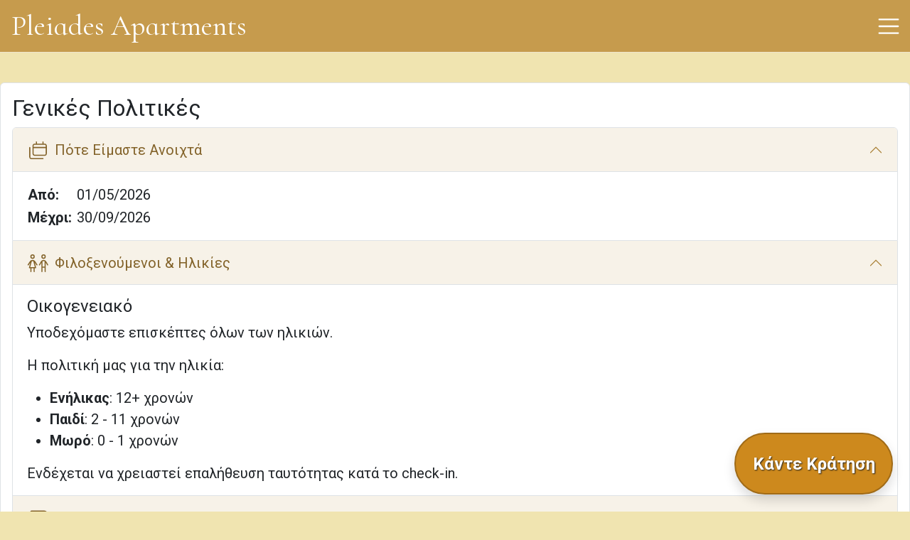

--- FILE ---
content_type: text/html; charset=utf-8
request_url: https://www.pleiades-thassos.gr/el/policies
body_size: 28531
content:

<!DOCTYPE html>
<html lang="el">
  <head>
    <template
  data-controller="analytics--google--initializer"
  data-analytics--google--initializer-account-id-value="G-T4LYEQDPWQ"
  data-analytics--google--initializer-debug-mode-value="false"
></template>


    <meta charset="utf-8">
<title>Πολιτικές | Pleiades Apartments στη Θάσο</title>
<meta name="description" content="Διαβάστε τις πολιτικές μας για κρατήσεις και διαμονή στο Pleiades Apartments στο Σκάλα Ποταμιάς, Θάσος">
<link rel="canonical" href="https://www.pleiades-thassos.gr/el/policies">
<link rel="alternate" href="https://www.pleiades-thassos.gr/policies" hreflang="en-us">
<link rel="alternate" href="https://www.pleiades-thassos.gr/el/policies" hreflang="el-gr">
<link rel="alternate" href="https://www.pleiades-thassos.gr/policies" hreflang="x-default">
<meta property="og:type" content="website">
<meta property="og:title" content="Πολιτικές | Pleiades Apartments στη Θάσο">
<meta property="og:url" content="https://www.pleiades-thassos.gr/el/policies">
<meta property="og:description" content="Διαβάστε τις πολιτικές μας για κρατήσεις και διαμονή στο Pleiades Apartments στο Σκάλα Ποταμιάς, Θάσος">
<meta property="og:image" content="https://gothassos-1.imgix.net/directory/hotels/634/60144-045d26a9f4ef76939d1ba363da4274ba.jpg?mark&w=1200&h=630&fit=crop&auto=enhance&fm=png&s=c0c105b37d1fd69c0196a4ab3c2d15a8">
<meta property="og:image:width" content="1200">
<meta property="og:image:height" content="630">
<meta property="og:image:type" content="png">
<meta property="og:image:alt" content="og:image for accommodation">
<meta property="og:locale" content="el_GR">
<meta property="og:locale:alternate" content="en_US">
<meta name="twitter:card" content="summary_large_image">
<meta name="twitter:image" content="https://gothassos-1.imgix.net/directory/hotels/634/60144-045d26a9f4ef76939d1ba363da4274ba.jpg?mark&w=800&h=418&fit=crop&auto=enhance&fm=jpg&s=f9ef37014d3ad44dbb67df512c596ee7">
<meta name="twitter:image:width" content="800">
<meta name="twitter:image:height" content="148">
<meta name="viewport" content="width=device-width, initial-scale=1, viewport-fit=cover">
<meta name="robots" content="index,follow">
<meta name="format-detection" content="telephone=no">
<meta name="current-locale" content="el">
<meta name="available-locales" content="en,el">
<meta property="business-id" content="634">
<meta property="business-name" content="Pleiades Apartments">
<meta name="source" content="website">

    <meta name="csrf-param" content="authenticity_token" />
<meta name="csrf-token" content="3bXlwuEsvEqPbz7JtRJv9PbAKkO_wNBuz2FXAtqRMCADkSMzNNkwFJkxd7VnQlgOBMyqkCVO7HqyEBi87Fxsgw" />
    

    <link rel="apple-touch-icon" sizes="76x76" href="https://cdn.go-thassos.gr/assets/favicon/apple-touch-icon-f39619b8.png">
<link rel="icon" type="image/png" sizes="32x32" href="https://cdn.go-thassos.gr/assets/favicon/favicon-32x32-916ffa58.png">
<link rel="icon" type="image/png" sizes="16x16" href="https://cdn.go-thassos.gr/assets/favicon/favicon-16x16-4c4c9d24.png">
<link rel="manifest" href="/favicon/webmanifest">
<link rel="shortcut icon" href="https://cdn.go-thassos.gr/assets/favicon/favicon-eb38eb11.ico">

  <link rel="mask-icon" href="https://cdn.go-thassos.gr/assets/favicon/safari-pinned-tab-95ebcfe3.svg" color="{:hex_value=&gt;&quot;#cd891d&quot;, :framework=&gt;true, :position=&gt;8, :css_variable_name=&gt;&quot;bs-primary&quot;, :hidden=&gt;false}">
  <meta name="msapplication-TileColor" content="{:hex_value=&gt;&quot;#cd891d&quot;, :framework=&gt;true, :position=&gt;8, :css_variable_name=&gt;&quot;bs-primary&quot;, :hidden=&gt;false}">

  <meta name="theme-color" content="{:hex_value=&gt;&quot;#c69b4d&quot;, :framework=&gt;false, :position=&gt;3, :css_variable_name=&gt;&quot;gt-logo-bg&quot;, :hidden=&gt;false}">

  <meta name="msapplication-config" content="/favicon/browserconfig">


    <script>
  window._honeybadger_api_key = "hbp_RvmqJ7DzF2CqsCoD1Ofp5I5HxpIIPQ0rQ78Y"
  window._ipdata_api_key = "c2eb8ce94fdff10708a04afadf006d80238d77201638e683f7f00872"
  window._tracking_path = "g5be5d602ed52"
</script>


    <link rel="preload stylesheet" href="https://cdn.go-thassos.gr/assets/stylesheets/view_components-7d41c752.css" media="all" as="style" data-turbo-track="reload" />


    <link rel="preload stylesheet" href="https://cdn.go-thassos.gr/assets/stylesheets/client_websites/template0/index-c48fe784.css" media="all" as="style" data-turbo-track="reload" />

    <!-- No CSS customizations -->

    <script src="https://cdn.go-thassos.gr/assets/javascript/client_websites/template0/essentials-c2ed1a95.js" data-turbo-track="reload"></script>
    <script src="https://cdn.go-thassos.gr/assets/javascript/client_websites/template0/policies-42b37600.js" data-turbo-track="reload"></script>

      <style>
    #policies .accordion-body > :last-child,
    #booking .accordion-body > :last-child {
      margin-bottom: 0;
      /* color: red; */
    }
  </style>


    <link rel="preconnect" href="https://fonts.googleapis.com">
<link rel="preconnect" href="https://fonts.gstatic.com" crossorigin>

  <link rel="preload stylesheet" href="https://fonts.googleapis.com/css2?family=Cormorant+Infant:wght@400&amp;family=Jura:wght@400&amp;family=Roboto+Slab:ital%2Cwght@0%2C700;0%2C900;1%2C700;1%2C900&amp;family=Roboto:ital%2Cwght@0%2C400;0%2C700;1%2C400;1%2C700&amp;display=swap" media="all" as="font" data-turbo-track="reload" />


<style data-turbo-permanent>
  :root {--gt-logo-typeface-primary: Cormorant Infant;--gt-logo-fontweight-primary: 400;--gt-logo-text-transform-primary: none;--gt-logo-fontstyle-primary: regular;--gt-logo-fontvariant-primary: 'regular';--gt-logo-loadfrom-primary: 'google';--gt-logo-line-height-primary: 1;--gt-logo-typeface-secondary: Jura;--gt-logo-fontweight-secondary: 400;--gt-logo-text-transform-secondary: none;--gt-logo-fontstyle-secondary: regular;--gt-logo-fontvariant-secondary: 'regular';--gt-logo-loadfrom-secondary: 'google';--gt-logo-line-height-secondary: 1.3;--gt-h1: #FFFFFF;--gt-h1-rgb: 255, 255, 255;--gt-h2: #000000;--gt-h2-rgb: 0, 0, 0;--gt-logo-bg: #C69B4D;--gt-logo-bg-rgb: 198, 155, 77;--gt-hamburger: #FFFFFF;--gt-hamburger-rgb: 255, 255, 255;--gt-container-bg: #FFFFFF;--gt-container-bg-rgb: 255, 255, 255;--gt-body-bg: #F0E4B0;--gt-body-bg-rgb: 240, 228, 176;--gt-body: #212529;--gt-body-rgb: 33, 37, 41;--gt-container-border: var(--bs-border-width) var(--bs-border-style) var(--bs-border-color);--gt-menu-icon-carret: url("data:image/svg+xml, <svg viewBox='168.546 81.003 192.602 318.266' xmlns='http://www.w3.org/2000/svg'><path style='fill: rgb(198, 155, 77);' d='M 223.692 90.439 L 351.692 217.539 C 357.992 224.639 361.092 232.839 361.092 240.139 C 361.092 247.439 357.967 256.519 351.717 262.769 L 223.717 389.869 C 214.561 399.025 200.807 401.769 188.837 396.812 C 176.867 391.855 169.092 381.939 169.092 368.139 L 169.092 113.039 C 169.092 100.099 176.873 88.419 188.842 83.459 C 200.811 78.499 214.592 81.269 223.692 90.439 Z'/></svg>");--gt-navbar-toggler-icon: url("data:image/svg+xml,<svg xmlns='http://www.w3.org/2000/svg' viewBox='0 0 30 30'><path stroke='rgb(255, 255, 255)' stroke-linecap='round' stroke-miterlimit='10' stroke-width='2' d='M4 7h22M4 15h22M4 23h22'/></svg>");--gt-navbar-close-icon: url("data:image/svg+xml,<svg xmlns='http://www.w3.org/2000/svg' viewBox='0 0 16 16' fill='rgb(255, 255, 255)'><path d='M.293.293a1 1 0 0 1 1.414 0L8 6.586 14.293.293a1 1 0 1 1 1.414 1.414L9.414 8l6.293 6.293a1 1 0 0 1-1.414 1.414L8 9.414l-6.293 6.293a1 1 0 0 1-1.414-1.414L6.586 8 .293 1.707a1 1 0 0 1 0-1.414z'/></svg>");--gt-toast-close-icon: url("data:image/svg+xml,<svg xmlns='http://www.w3.org/2000/svg' viewBox='0 0 16 16' fill='rgb(255, 255, 255)'><path d='M.293.293a1 1 0 0 1 1.414 0L8 6.586 14.293.293a1 1 0 1 1 1.414 1.414L9.414 8l6.293 6.293a1 1 0 0 1-1.414 1.414L8 9.414l-6.293 6.293a1 1 0 0 1-1.414-1.414L6.586 8 .293 1.707a1 1 0 0 1 0-1.414z'/></svg>");--bs-primary: #CD891D;--bs-primary-rgb: 205, 137, 29;--bs-primary-text: #744D10;--bs-primary-text-emphasis: #472F0A;--bs-primary-text-bg-color: #FFFFFF;--bs-primary-text-shadow: var(--gt-text-shadow-sm);--bs-primary-bg-subtle: #F6E1C0;--bs-primary-border-subtle: #F2D2A1;--bs-primary-border-emphasis: #472F0A;--bs-primary--active: #E6AC50;--bs-primary--active-rgb: 230, 172, 80;--bs-primary--hover: #E3A23A;--bs-primary--hover-rgb: 227, 162, 58;--bs-primary-btn-bg: #CD891D;--bs-primary-btn-bg--hover: #B77A1A;--bs-primary-btn-bg--active: #A97118;--bs-primary-btn-bg--disabled: #744D10;--bs-primary-btn-color: #FFFFFF;--bs-primary-btn-color--hover: #FFFFFF;--bs-primary-btn-color--active: #FFFFFF;--bs-primary-btn-color--disabled: #FFFFFF;--bs-primary-btn-border-color: #A06B17;--bs-primary-btn-border-color--hover: #9C6816;--bs-primary-btn-border-color--active: #936215;--bs-primary-btn-border-color--disabled: #744D10;--bs-primary-badge-color: #FFFFFF;--bs-primary-table-border-color: #F0CC93;--bs-primary-table-color: #744D10;--bs-primary-table-bg: #F6E1C0;--bs-primary-table-striped-bg: #F0CC93;--bs-primary-table-striped-color: #FFFFFF;--bs-primary-table-active-bg: #E3A23A;--bs-primary-table-active-color: #1A1204;--bs-primary-table-hover-bg: #E9B767;--bs-primary-table-hover-color: #312007;--bs-primary-accordion-button-icon: url("data:image/svg+xml,<svg xmlns='http://www.w3.org/2000/svg' viewBox='0 0 16 16' fill='rgb(160, 107, 23)'><path fill-rule='evenodd' d='M1.646 4.646a.5.5 0 0 1 .708 0L8 10.293l5.646-5.647a.5.5 0 0 1 .708.708l-6 6a.5.5 0 0 1-.708 0l-6-6a.5.5 0 0 1 0-.708z'/></svg>");--bs-primary-accordion-button-icon--active: url("data:image/svg+xml,<svg xmlns='http://www.w3.org/2000/svg' viewBox='0 0 16 16' fill='rgb(160, 107, 23)'><path fill-rule='evenodd' d='M1.646 4.646a.5.5 0 0 1 .708 0L8 10.293l5.646-5.647a.5.5 0 0 1 .708.708l-6 6a.5.5 0 0 1-.708 0l-6-6a.5.5 0 0 1 0-.708z'/></svg>");--bs-primary-alert-text: #744D10;--bs-primary-alert-close-btn: url("data:image/svg+xml,<svg xmlns='http://www.w3.org/2000/svg' viewBox='0 0 16 16' fill='rgb(116, 77, 16)'><path d='M.293.293a1 1 0 0 1 1.414 0L8 6.586 14.293.293a1 1 0 1 1 1.414 1.414L9.414 8l6.293 6.293a1 1 0 0 1-1.414 1.414L8 9.414l-6.293 6.293a1 1 0 0 1-1.414-1.414L6.586 8 .293 1.707a1 1 0 0 1 0-1.414z'/></svg>");--bs-secondary: #C69B4D;--bs-secondary-rgb: 198, 155, 77;--bs-secondary-text: #83632A;--bs-secondary-text-emphasis: #5C461E;--bs-secondary-text-bg-color: #FFFFFF;--bs-secondary-text-shadow: var(--gt-text-shadow-sm);--bs-secondary-bg-subtle: #F7F2E8;--bs-secondary-border-subtle: #EFE3CC;--bs-secondary-border-emphasis: #5C461E;--bs-secondary--active: #D9BC87;--bs-secondary--active-rgb: 217, 188, 135;--bs-secondary--hover: #D2B174;--bs-secondary--hover-rgb: 210, 177, 116;--bs-secondary-btn-bg: #C69B4D;--bs-secondary-btn-bg--hover: #BD8F3D;--bs-secondary-btn-bg--active: #B18739;--bs-secondary-btn-bg--disabled: #83632A;--bs-secondary-btn-color: #FFFFFF;--bs-secondary-btn-color--hover: #FFFFFF;--bs-secondary-btn-color--active: #FFFFFF;--bs-secondary-btn-color--disabled: #FFFFFF;--bs-secondary-btn-border-color: #AA8136;--bs-secondary-btn-border-color--hover: #A67E35;--bs-secondary-btn-border-color--active: #9E7833;--bs-secondary-btn-border-color--disabled: #83632A;--bs-secondary-badge-color: #FFFFFF;--bs-secondary-table-border-color: #EBDCC1;--bs-secondary-table-color: #83632A;--bs-secondary-table-bg: #F7F2E8;--bs-secondary-table-striped-bg: #EBDCC1;--bs-secondary-table-striped-color: #FFFFFF;--bs-secondary-table-active-bg: #D2B174;--bs-secondary-table-active-color: #362911;--bs-secondary-table-hover-bg: #DFC69A;--bs-secondary-table-hover-color: #493717;--bs-secondary-accordion-button-icon: url("data:image/svg+xml,<svg xmlns='http://www.w3.org/2000/svg' viewBox='0 0 16 16' fill='rgb(170, 129, 54)'><path fill-rule='evenodd' d='M1.646 4.646a.5.5 0 0 1 .708 0L8 10.293l5.646-5.647a.5.5 0 0 1 .708.708l-6 6a.5.5 0 0 1-.708 0l-6-6a.5.5 0 0 1 0-.708z'/></svg>");--bs-secondary-accordion-button-icon--active: url("data:image/svg+xml,<svg xmlns='http://www.w3.org/2000/svg' viewBox='0 0 16 16' fill='rgb(170, 129, 54)'><path fill-rule='evenodd' d='M1.646 4.646a.5.5 0 0 1 .708 0L8 10.293l5.646-5.647a.5.5 0 0 1 .708.708l-6 6a.5.5 0 0 1-.708 0l-6-6a.5.5 0 0 1 0-.708z'/></svg>");--bs-secondary-alert-text: #83632A;--bs-secondary-alert-close-btn: url("data:image/svg+xml,<svg xmlns='http://www.w3.org/2000/svg' viewBox='0 0 16 16' fill='rgb(131, 99, 42)'><path d='M.293.293a1 1 0 0 1 1.414 0L8 6.586 14.293.293a1 1 0 1 1 1.414 1.414L9.414 8l6.293 6.293a1 1 0 0 1-1.414 1.414L8 9.414l-6.293 6.293a1 1 0 0 1-1.414-1.414L6.586 8 .293 1.707a1 1 0 0 1 0-1.414z'/></svg>");--bs-success: #198754;--bs-success-rgb: 25, 135, 84;--bs-success-text: #09311E;--bs-success-text-emphasis: #010604;--bs-success-text-bg-color: #FFFFFF;--bs-success-text-shadow: var(--gt-text-shadow-sm);--bs-success-bg-subtle: #84E8BA;--bs-success-border-subtle: #66E3A9;--bs-success-border-emphasis: #010604;--bs-success--active: #25C87C;--bs-success--active-rgb: 37, 200, 124;--bs-success--hover: #21B26F;--bs-success--hover-rgb: 33, 178, 111;--bs-success-btn-bg: #198754;--bs-success-btn-bg--hover: #157147;--bs-success-btn-bg--active: #13653F;--bs-success-btn-bg--disabled: #09311E;--bs-success-btn-color: #FFFFFF;--bs-success-btn-color--hover: #FFFFFF;--bs-success-btn-color--active: #FFFFFF;--bs-success-btn-color--disabled: #FFFFFF;--bs-success-btn-border-color: #115C39;--bs-success-btn-border-color--hover: #105837;--bs-success-btn-border-color--active: #0F4F31;--bs-success-btn-border-color--disabled: #09311E;--bs-success-badge-color: #FFFFFF;--bs-success-table-border-color: #59E0A1;--bs-success-table-color: #09311E;--bs-success-table-bg: #84E8BA;--bs-success-table-striped-bg: #59E0A1;--bs-success-table-striped-color: #FFFFFF;--bs-success-table-active-bg: #21B26F;--bs-success-table-active-color: #000000;--bs-success-table-hover-bg: #2ED889;--bs-success-table-hover-color: #000000;--bs-success-accordion-button-icon: url("data:image/svg+xml,<svg xmlns='http://www.w3.org/2000/svg' viewBox='0 0 16 16' fill='rgb(17, 92, 57)'><path fill-rule='evenodd' d='M1.646 4.646a.5.5 0 0 1 .708 0L8 10.293l5.646-5.647a.5.5 0 0 1 .708.708l-6 6a.5.5 0 0 1-.708 0l-6-6a.5.5 0 0 1 0-.708z'/></svg>");--bs-success-accordion-button-icon--active: url("data:image/svg+xml,<svg xmlns='http://www.w3.org/2000/svg' viewBox='0 0 16 16' fill='rgb(17, 92, 57)'><path fill-rule='evenodd' d='M1.646 4.646a.5.5 0 0 1 .708 0L8 10.293l5.646-5.647a.5.5 0 0 1 .708.708l-6 6a.5.5 0 0 1-.708 0l-6-6a.5.5 0 0 1 0-.708z'/></svg>");--bs-success-alert-text: #09311E;--bs-success-alert-close-btn: url("data:image/svg+xml,<svg xmlns='http://www.w3.org/2000/svg' viewBox='0 0 16 16' fill='rgb(9, 49, 30)'><path d='M.293.293a1 1 0 0 1 1.414 0L8 6.586 14.293.293a1 1 0 1 1 1.414 1.414L9.414 8l6.293 6.293a1 1 0 0 1-1.414 1.414L8 9.414l-6.293 6.293a1 1 0 0 1-1.414-1.414L6.586 8 .293 1.707a1 1 0 0 1 0-1.414z'/></svg>");--bs-info: #CD891D;--bs-info-rgb: 205, 137, 29;--bs-info-text: #744D10;--bs-info-text-emphasis: #472F0A;--bs-info-text-bg-color: #FFFFFF;--bs-info-text-shadow: var(--gt-text-shadow-sm);--bs-info-bg-subtle: #F6E1C0;--bs-info-border-subtle: #F2D2A1;--bs-info-border-emphasis: #472F0A;--bs-info--active: #E6AC50;--bs-info--active-rgb: 230, 172, 80;--bs-info--hover: #E3A23A;--bs-info--hover-rgb: 227, 162, 58;--bs-info-btn-bg: #CD891D;--bs-info-btn-bg--hover: #B77A1A;--bs-info-btn-bg--active: #A97118;--bs-info-btn-bg--disabled: #744D10;--bs-info-btn-color: #FFFFFF;--bs-info-btn-color--hover: #FFFFFF;--bs-info-btn-color--active: #FFFFFF;--bs-info-btn-color--disabled: #FFFFFF;--bs-info-btn-border-color: #A06B17;--bs-info-btn-border-color--hover: #9C6816;--bs-info-btn-border-color--active: #936215;--bs-info-btn-border-color--disabled: #744D10;--bs-info-badge-color: #FFFFFF;--bs-info-table-border-color: #F0CC93;--bs-info-table-color: #744D10;--bs-info-table-bg: #F6E1C0;--bs-info-table-striped-bg: #F0CC93;--bs-info-table-striped-color: #FFFFFF;--bs-info-table-active-bg: #E3A23A;--bs-info-table-active-color: #1A1204;--bs-info-table-hover-bg: #E9B767;--bs-info-table-hover-color: #312007;--bs-info-accordion-button-icon: url("data:image/svg+xml,<svg xmlns='http://www.w3.org/2000/svg' viewBox='0 0 16 16' fill='rgb(160, 107, 23)'><path fill-rule='evenodd' d='M1.646 4.646a.5.5 0 0 1 .708 0L8 10.293l5.646-5.647a.5.5 0 0 1 .708.708l-6 6a.5.5 0 0 1-.708 0l-6-6a.5.5 0 0 1 0-.708z'/></svg>");--bs-info-accordion-button-icon--active: url("data:image/svg+xml,<svg xmlns='http://www.w3.org/2000/svg' viewBox='0 0 16 16' fill='rgb(160, 107, 23)'><path fill-rule='evenodd' d='M1.646 4.646a.5.5 0 0 1 .708 0L8 10.293l5.646-5.647a.5.5 0 0 1 .708.708l-6 6a.5.5 0 0 1-.708 0l-6-6a.5.5 0 0 1 0-.708z'/></svg>");--bs-info-alert-text: #744D10;--bs-info-alert-close-btn: url("data:image/svg+xml,<svg xmlns='http://www.w3.org/2000/svg' viewBox='0 0 16 16' fill='rgb(116, 77, 16)'><path d='M.293.293a1 1 0 0 1 1.414 0L8 6.586 14.293.293a1 1 0 1 1 1.414 1.414L9.414 8l6.293 6.293a1 1 0 0 1-1.414 1.414L8 9.414l-6.293 6.293a1 1 0 0 1-1.414-1.414L6.586 8 .293 1.707a1 1 0 0 1 0-1.414z'/></svg>");--bs-warning: #FFC107;--bs-warning-rgb: 255, 193, 7;--bs-warning-text: #A07800;--bs-warning-text-emphasis: #6D5200;--bs-warning-text-bg-color: #000000;--bs-warning-text-shadow: none;--bs-warning-bg-subtle: #FFE7A0;--bs-warning-border-subtle: #FFEBAF;--bs-warning-border-emphasis: #6D5200;--bs-warning--active: #FFD454;--bs-warning--active-rgb: 255, 212, 84;--bs-warning--hover: #FFCE3A;--bs-warning--hover-rgb: 255, 206, 58;--bs-warning-btn-bg: #FFC107;--bs-warning-btn-bg--hover: #ECB100;--bs-warning-btn-bg--active: #DDA600;--bs-warning-btn-bg--disabled: #A07800;--bs-warning-btn-color: #000000;--bs-warning-btn-color--hover: #000000;--bs-warning-btn-color--active: #000000;--bs-warning-btn-color--disabled: #000000;--bs-warning-btn-border-color: #D39E00;--bs-warning-btn-border-color--hover: #CE9A00;--bs-warning-btn-border-color--active: #C49300;--bs-warning-btn-border-color--disabled: #A07800;--bs-warning-badge-color: #000000;--bs-warning-table-border-color: #FFE7A0;--bs-warning-table-color: #A07800;--bs-warning-table-bg: #FFE7A0;--bs-warning-table-striped-bg: #FFE7A0;--bs-warning-table-striped-color: #000000;--bs-warning-table-active-bg: #FFCE3A;--bs-warning-table-active-color: #3A2B00;--bs-warning-table-hover-bg: #FFDB6D;--bs-warning-table-hover-color: #533F00;--bs-warning-accordion-button-icon: url("data:image/svg+xml,<svg xmlns='http://www.w3.org/2000/svg' viewBox='0 0 16 16' fill='rgb(211, 158, 0)'><path fill-rule='evenodd' d='M1.646 4.646a.5.5 0 0 1 .708 0L8 10.293l5.646-5.647a.5.5 0 0 1 .708.708l-6 6a.5.5 0 0 1-.708 0l-6-6a.5.5 0 0 1 0-.708z'/></svg>");--bs-warning-accordion-button-icon--active: url("data:image/svg+xml,<svg xmlns='http://www.w3.org/2000/svg' viewBox='0 0 16 16' fill='rgb(211, 158, 0)'><path fill-rule='evenodd' d='M1.646 4.646a.5.5 0 0 1 .708 0L8 10.293l5.646-5.647a.5.5 0 0 1 .708.708l-6 6a.5.5 0 0 1-.708 0l-6-6a.5.5 0 0 1 0-.708z'/></svg>");--bs-warning-alert-text: #A07800;--bs-warning-alert-close-btn: url("data:image/svg+xml,<svg xmlns='http://www.w3.org/2000/svg' viewBox='0 0 16 16' fill='rgb(160, 120, 0)'><path d='M.293.293a1 1 0 0 1 1.414 0L8 6.586 14.293.293a1 1 0 1 1 1.414 1.414L9.414 8l6.293 6.293a1 1 0 0 1-1.414 1.414L8 9.414l-6.293 6.293a1 1 0 0 1-1.414-1.414L6.586 8 .293 1.707a1 1 0 0 1 0-1.414z'/></svg>");--bs-danger: #DC3545;--bs-danger-rgb: 220, 53, 69;--bs-danger-text: #921925;--bs-danger-text-emphasis: #66121A;--bs-danger-text-bg-color: #FFFFFF;--bs-danger-text-shadow: var(--gt-text-shadow-sm);--bs-danger-bg-subtle: #FAE3E5;--bs-danger-border-subtle: #F5C4C9;--bs-danger-border-emphasis: #66121A;--bs-danger--active: #E77681;--bs-danger--active-rgb: 231, 118, 129;--bs-danger--hover: #E4606D;--bs-danger--hover-rgb: 228, 96, 109;--bs-danger-btn-bg: #DC3545;--bs-danger-btn-bg--hover: #D32535;--bs-danger-btn-bg--active: #C62232;--bs-danger-btn-bg--disabled: #921925;--bs-danger-btn-color: #FFFFFF;--bs-danger-btn-color--hover: #FFFFFF;--bs-danger-btn-color--active: #FFFFFF;--bs-danger-btn-color--disabled: #FFFFFF;--bs-danger-btn-border-color: #BD2130;--bs-danger-btn-border-color--hover: #B9202F;--bs-danger-btn-border-color--active: #B01F2C;--bs-danger-btn-border-color--disabled: #921925;--bs-danger-badge-color: #FFFFFF;--bs-danger-table-border-color: #F3B7BD;--bs-danger-table-color: #921925;--bs-danger-table-bg: #FAE3E5;--bs-danger-table-striped-bg: #F3B7BD;--bs-danger-table-striped-color: #FFFFFF;--bs-danger-table-active-bg: #E4606D;--bs-danger-table-active-color: #3B0A0F;--bs-danger-table-hover-bg: #EB8C95;--bs-danger-table-hover-color: #510E14;--bs-danger-accordion-button-icon: url("data:image/svg+xml,<svg xmlns='http://www.w3.org/2000/svg' viewBox='0 0 16 16' fill='rgb(189, 33, 48)'><path fill-rule='evenodd' d='M1.646 4.646a.5.5 0 0 1 .708 0L8 10.293l5.646-5.647a.5.5 0 0 1 .708.708l-6 6a.5.5 0 0 1-.708 0l-6-6a.5.5 0 0 1 0-.708z'/></svg>");--bs-danger-accordion-button-icon--active: url("data:image/svg+xml,<svg xmlns='http://www.w3.org/2000/svg' viewBox='0 0 16 16' fill='rgb(189, 33, 48)'><path fill-rule='evenodd' d='M1.646 4.646a.5.5 0 0 1 .708 0L8 10.293l5.646-5.647a.5.5 0 0 1 .708.708l-6 6a.5.5 0 0 1-.708 0l-6-6a.5.5 0 0 1 0-.708z'/></svg>");--bs-danger-alert-text: #921925;--bs-danger-alert-close-btn: url("data:image/svg+xml,<svg xmlns='http://www.w3.org/2000/svg' viewBox='0 0 16 16' fill='rgb(146, 25, 37)'><path d='M.293.293a1 1 0 0 1 1.414 0L8 6.586 14.293.293a1 1 0 1 1 1.414 1.414L9.414 8l6.293 6.293a1 1 0 0 1-1.414 1.414L8 9.414l-6.293 6.293a1 1 0 0 1-1.414-1.414L6.586 8 .293 1.707a1 1 0 0 1 0-1.414z'/></svg>");--bs-light: #F8F9FA;--bs-light-rgb: 248, 249, 250;--bs-light-text: #BCC6CF;--bs-light-text-emphasis: #9FADBA;--bs-light-text-bg-color: #000000;--bs-light-text-shadow: none;--bs-light-bg-subtle: #F8F9FA;--bs-light-border-subtle: #FFFFFF;--bs-light-border-emphasis: #9FADBA;--bs-light--active: #FFFFFF;--bs-light--active-rgb: 255, 255, 255;--bs-light--hover: #FFFFFF;--bs-light--hover-rgb: 255, 255, 255;--bs-light-btn-bg: #F8F9FA;--bs-light-btn-bg--hover: #E9ECEF;--bs-light-btn-bg--active: #E0E5E9;--bs-light-btn-bg--disabled: #BCC6CF;--bs-light-btn-color: #000000;--bs-light-btn-color--hover: #000000;--bs-light-btn-color--active: #000000;--bs-light-btn-color--disabled: #000000;--bs-light-btn-border-color: #DAE0E5;--bs-light-btn-border-color--hover: #D7DDE3;--bs-light-btn-border-color--active: #D1D8DE;--bs-light-btn-border-color--disabled: #BCC6CF;--bs-light-badge-color: #000000;--bs-light-table-border-color: #FFFFFF;--bs-light-table-color: #BCC6CF;--bs-light-table-bg: #F8F9FA;--bs-light-table-striped-bg: #FFFFFF;--bs-light-table-striped-color: #000000;--bs-light-table-active-bg: #FFFFFF;--bs-light-table-active-color: #8193A5;--bs-light-table-hover-bg: #FFFFFF;--bs-light-table-hover-color: #90A0B0;--bs-light-accordion-button-icon: url("data:image/svg+xml,<svg xmlns='http://www.w3.org/2000/svg' viewBox='0 0 16 16' fill='rgb(218, 224, 229)'><path fill-rule='evenodd' d='M1.646 4.646a.5.5 0 0 1 .708 0L8 10.293l5.646-5.647a.5.5 0 0 1 .708.708l-6 6a.5.5 0 0 1-.708 0l-6-6a.5.5 0 0 1 0-.708z'/></svg>");--bs-light-accordion-button-icon--active: url("data:image/svg+xml,<svg xmlns='http://www.w3.org/2000/svg' viewBox='0 0 16 16' fill='rgb(218, 224, 229)'><path fill-rule='evenodd' d='M1.646 4.646a.5.5 0 0 1 .708 0L8 10.293l5.646-5.647a.5.5 0 0 1 .708.708l-6 6a.5.5 0 0 1-.708 0l-6-6a.5.5 0 0 1 0-.708z'/></svg>");--bs-light-alert-text: #BCC6CF;--bs-light-alert-close-btn: url("data:image/svg+xml,<svg xmlns='http://www.w3.org/2000/svg' viewBox='0 0 16 16' fill='rgb(188, 198, 207)'><path d='M.293.293a1 1 0 0 1 1.414 0L8 6.586 14.293.293a1 1 0 1 1 1.414 1.414L9.414 8l6.293 6.293a1 1 0 0 1-1.414 1.414L8 9.414l-6.293 6.293a1 1 0 0 1-1.414-1.414L6.586 8 .293 1.707a1 1 0 0 1 0-1.414z'/></svg>");--bs-dark: #212529;--bs-dark-rgb: 33, 37, 41;--bs-dark-text: #000000;--bs-dark-text-emphasis: #000000;--bs-dark-text-bg-color: #FFFFFF;--bs-dark-text-shadow: var(--gt-text-shadow-sm);--bs-dark-bg-subtle: #7E8B98;--bs-dark-border-subtle: #6C7986;--bs-dark-border-emphasis: #000000;--bs-dark--active: #434B53;--bs-dark--active-rgb: 67, 75, 83;--bs-dark--hover: #383F45;--bs-dark--hover-rgb: 56, 63, 69;--bs-dark-btn-bg: #212529;--bs-dark-btn-bg--hover: #16181B;--bs-dark-btn-bg--active: #0F1112;--bs-dark-btn-bg--disabled: #000000;--bs-dark-btn-color: #FFFFFF;--bs-dark-btn-color--hover: #FFFFFF;--bs-dark-btn-color--active: #FFFFFF;--bs-dark-btn-color--disabled: #FFFFFF;--bs-dark-btn-border-color: #0A0C0D;--bs-dark-btn-border-color--hover: #08090A;--bs-dark-btn-border-color--active: #030404;--bs-dark-btn-border-color--disabled: #000000;--bs-dark-badge-color: #FFFFFF;--bs-dark-table-border-color: #65717E;--bs-dark-table-color: #000000;--bs-dark-table-bg: #7E8B98;--bs-dark-table-striped-bg: #65717E;--bs-dark-table-striped-color: #FFFFFF;--bs-dark-table-active-bg: #383F45;--bs-dark-table-active-color: #000000;--bs-dark-table-hover-bg: #4E5862;--bs-dark-table-hover-color: #000000;--bs-dark-accordion-button-icon: url("data:image/svg+xml,<svg xmlns='http://www.w3.org/2000/svg' viewBox='0 0 16 16' fill='rgb(10, 12, 13)'><path fill-rule='evenodd' d='M1.646 4.646a.5.5 0 0 1 .708 0L8 10.293l5.646-5.647a.5.5 0 0 1 .708.708l-6 6a.5.5 0 0 1-.708 0l-6-6a.5.5 0 0 1 0-.708z'/></svg>");--bs-dark-accordion-button-icon--active: url("data:image/svg+xml,<svg xmlns='http://www.w3.org/2000/svg' viewBox='0 0 16 16' fill='rgb(10, 12, 13)'><path fill-rule='evenodd' d='M1.646 4.646a.5.5 0 0 1 .708 0L8 10.293l5.646-5.647a.5.5 0 0 1 .708.708l-6 6a.5.5 0 0 1-.708 0l-6-6a.5.5 0 0 1 0-.708z'/></svg>");--bs-dark-alert-text: #000000;--bs-dark-alert-close-btn: url("data:image/svg+xml,<svg xmlns='http://www.w3.org/2000/svg' viewBox='0 0 16 16' fill='rgb(0, 0, 0)'><path d='M.293.293a1 1 0 0 1 1.414 0L8 6.586 14.293.293a1 1 0 1 1 1.414 1.414L9.414 8l6.293 6.293a1 1 0 0 1-1.414 1.414L8 9.414l-6.293 6.293a1 1 0 0 1-1.414-1.414L6.586 8 .293 1.707a1 1 0 0 1 0-1.414z'/></svg>");}

  :root {
    --gt-header-height: 100px;
  }
</style>


    <template data-controller="analytics--initializer"></template>

  </head>

  <!--  data-turbo="false" -->
  <!--  data-controller="cookie_policy" -->
  <body class="d-flex flex-column min-vh-100">
    <div id="top"></div>

    <div data-controller="print-detect" data-print-detect-page_name-value="policies"></div>

    <noscript class="d-print-none" data-controller="noscript-cleanup">
      <input type="checkbox" class="no-js-alert-checkbox" id="no-js-warning-close">
      <div class="alert alert-danger no-js-alert fw-bolder rounded-0 position-fixed w-100 py-5 z-4" role="alert">
        <div class="container d-flex justify-content-between">
          Παρακαλώ ενεργοποιήστε την JavaScript στον περιηγητή σας για να χρησιμοποιήσετε πλήρως αυτήν την ιστοσελίδα.
          <label for="no-js-warning-close" class="btn-close cursor-pointer" aria-label="Close">
            <span class="visually-hidden">Close</span>
          </label>
        </div>
      </div>
    </noscript>

    <noscript data-controller="noscript-cleanup">
      <link rel="stylesheet" href="https://cdn.go-thassos.gr/assets/stylesheets/client_websites/template0/noscript-43e7cbad.css" media="all" />
    </noscript>


    <header id="header_fullscreen" data-controller="header" class="w-100 position-fixed z-3 d-print-none border-bottom border-secondary-subtle bg-headder" data-turbo-permanent>
      <nav class="navbar container-xxl py-3" id="main_nav">
        <div class="container-xxl">
          <a class="p-0 link-unstyled mw-85" href="/el" data-controller="analytics" data-analytics-type-value="ux" data-analytics-action-value="clicked logo link" data-analytics-page-value="policies" data-analytics-location-value="header" data-analytics-name-value="" data-analytics-value-value="" data-analytics-data-value="{}" data-analytics-trigger-value="click" data-analytics-once-value="true">
              <div class="mh-75px">
                <div class="c-brand-wrapper">
    <div data-brand-target="text" class="c-brand-container relative  ps-1">
      <div class="font-logo-primary fs-2 fs-sm-1 notranslate" translate="no" style="color: var(--gt-h1);">
        Pleiades Apartments
      </div>
    </div>
</div>

                <h1 class="visually-hidden">Pleiades Apartments</h1>
              </div>
</a>
          <div style="" class="" id="navigation_modal_container_el" data-controller="modal--bootstrap" data-modal--bootstrap-id-value="navigation_modal" data-turbo-permanent>
  <!-- Button trigger modal -->
  <div class="cursor-pointer" data-action="click-&gt;modal--bootstrap#show">              <span class="navbar-toggler-icon fs-4 d-nojs-none" data-controller="analytics" data-analytics-type-value="ux" data-analytics-action-value="clicked main menu" data-analytics-page-value="policies" data-analytics-location-value="" data-analytics-name-value="" data-analytics-value-value="" data-analytics-data-value="{}" data-analytics-trigger-value="click" data-analytics-once-value="true">
                  <span class="visually-hidden-focusable">Open</span>
                </span></div>

</div>
          <noscript data-controller="noscript-cleanup">
            <a class="navbar-toggler-icon fs-4" href="#footer_nav">
              <span class="visually-hidden-focusable">Open</span>
            </a>
          </noscript>
        </div>
      </nav>
      
    </header>

    <main class="d-print-none flex-grow-1">
      
      

<div class="container-xxl bg-container rounded p-3 page-spacer-top mb-5" id="policies">
  <h2>Γενικές Πολιτικές</h2>
  <div class="accordion  accordion-secondary" id="hotel-policies-accordion--bootstrap_el">
    
<div class="accordion-item">
  <div id="season" class="anchor_tag"></div>
  <span class="accordion-header" id="accordion-hotel-policies-accordion--bootstrap_el-item-header-0">
    <button class="accordion-button " type="button" data-bs-toggle="collapse" data-bs-target="#accordion-hotel-policies-accordion--bootstrap_el-item-0" aria-expanded="true" aria-controls="accordion-hotel-policies-accordion--bootstrap_el-item-0">
      <svg xmlns="http://www.w3.org/2000/svg" viewbox="0 0 512 512" class="svg-inline--fa fa-lg   calendars me-2"><!--! Font Awesome Pro 7.0.0 by @fontawesome - https://fontawesome.com License - https://fontawesome.com/license (Commercial License) Copyright 2025 Fonticons, Inc. --><path fill="currentColor" d="M192 16c0-8.8 7.2-16 16-16s16 7.2 16 16l0 48 160 0 0-48c0-8.8 7.2-16 16-16s16 7.2 16 16l0 48 32 0c35.3 0 64 28.7 64 64l0 224c0 35.3-28.7 64-64 64l-288 0c-35.3 0-64-28.7-64-64l0-224c0-35.3 28.7-64 64-64l32 0 0-48zM400 96L160 96c-17.7 0-32 14.3-32 32l0 32 352 0 0-32c0-17.7-14.3-32-32-32l-48 0zM128 352c0 17.7 14.3 32 32 32l288 0c17.7 0 32-14.3 32-32l0-160-352 0 0 160zM32 176l0 272c0 17.7 14.3 32 32 32l336 0c8.8 0 16 7.2 16 16s-7.2 16-16 16L64 512c-35.3 0-64-28.7-64-64L0 176c0-8.8 7.2-16 16-16s16 7.2 16 16z"></path></svg> Πότε Είμαστε Ανοιχτά
    </button>
  </span>
  <div id="accordion-hotel-policies-accordion--bootstrap_el-item-0" class="accordion-collapse collapse show" aria-labelledby="accordion-hotel-policies-accordion--bootstrap_el-item-header-0" >
    <div class="accordion-body">
                <table>
    <tr>
      <th scope="row">Από:</th>
      <td>&nbsp;01/05/2026</td>
    </tr>
    <tr>
      <th scope="row">Μέχρι:</th>
      <td>&nbsp;30/09/2026</td>
    </tr>
  </table>


    </div>
  </div>
</div>

    
<div class="accordion-item">
  <div id="children" class="anchor_tag"></div>
  <span class="accordion-header" id="accordion-hotel-policies-accordion--bootstrap_el-item-header-1">
    <button class="accordion-button " type="button" data-bs-toggle="collapse" data-bs-target="#accordion-hotel-policies-accordion--bootstrap_el-item-1" aria-expanded="true" aria-controls="accordion-hotel-policies-accordion--bootstrap_el-item-1">
      <svg xmlns="http://www.w3.org/2000/svg" viewbox="0 0 640 512" class="svg-inline--fa fa-lg   children me-2"><!--! Font Awesome Pro 7.0.0 by @fontawesome - https://fontawesome.com License - https://fontawesome.com/license (Commercial License) Copyright 2025 Fonticons, Inc. --><path fill="currentColor" d="M192.5 64a32 32 0 1 0 -64 0 32 32 0 1 0 64 0zm-96 0a64 64 0 1 1 128 0 64 64 0 1 1 -128 0zm416 0a32 32 0 1 0 -64 0 32 32 0 1 0 64 0zm-96 0a64 64 0 1 1 128 0 64 64 0 1 1 -128 0zm64 128c-11.6 0-22.6 3.4-32 9.6l0 150.4 64 0 0-150.4c-9.4-6.2-20.4-9.6-32-9.6zm-32 304c0 8.8-7.2 16-16 16s-16-7.2-16-16l0-252.7-42.4 69.1c-4.6 7.5-14.5 9.9-22 5.3s-9.9-14.5-5.3-22L403.7 203c16.4-26.7 45.5-43 76.8-43s60.4 16.3 76.8 43l56.8 92.6c4.6 7.5 2.3 17.4-5.3 22s-17.4 2.3-22-5.3l-42.4-69.1 0 252.7c0 8.8-7.2 16-16 16s-16-7.2-16-16l0-112-64 0 0 112zm-352-96l-24 0c-5 0-9.7-2.3-12.7-6.3s-4-9.1-2.8-13.9l38-141.2-49.2 74.2c-4.9 7.4-14.8 9.4-22.2 4.5s-9.4-14.8-4.5-22.2L80.3 203c16.8-25.3 44.4-41.1 74.5-42.9 1.4-.1 2.9-.2 4.4-.2l2.7 0c1.5 0 2.9 .1 4.4 .2 30.1 1.8 57.7 17.6 74.5 42.9l61.1 92.1c4.9 7.4 2.9 17.3-4.5 22.2s-17.3 2.9-22.2-4.5l-49.2-74.2 38 141.2c1.3 4.8 .3 9.9-2.8 13.9s-7.7 6.3-12.7 6.3l-24 0 0 96c0 8.8-7.2 16-16 16s-16-7.2-16-16l0-96-64 0 0 96c0 8.8-7.2 16-16 16s-16-7.2-16-16l0-96zM157 192.1c-10 .9-18.4 7.9-21.1 17.7L93.4 368 227.6 368 185 209.8c-2.6-9.8-11.1-16.8-21.1-17.7-2.3-.1-4.6-.1-6.9 0z"></path></svg> Φιλοξενούμενοι & Ηλικίες
    </button>
  </span>
  <div id="accordion-hotel-policies-accordion--bootstrap_el-item-1" class="accordion-collapse collapse show" aria-labelledby="accordion-hotel-policies-accordion--bootstrap_el-item-header-1" >
    <div class="accordion-body">
              <h3 class="h4">Οικογενειακό</h3>
<p>Υποδεχόμαστε επισκέπτες όλων των ηλικιών.</p>

  <p>Η πολιτική μας για την ηλικία:</p>
  <ul>
    <li><strong>Ενήλικας</strong>: 12+ χρονών</li>
    <li><strong>Παιδί</strong>: 2 - 11 χρονών</li>
    <li><strong>Μωρό</strong>: 0 - 1 χρονών</li>
  </ul>



  <p>Ενδέχεται να χρειαστεί επαλήθευση ταυτότητας κατά το check-in.</p>


    </div>
  </div>
</div>

    
<div class="accordion-item">
  <div id="breakfast" class="anchor_tag"></div>
  <span class="accordion-header" id="accordion-hotel-policies-accordion--bootstrap_el-item-header-2">
    <button class="accordion-button " type="button" data-bs-toggle="collapse" data-bs-target="#accordion-hotel-policies-accordion--bootstrap_el-item-2" aria-expanded="true" aria-controls="accordion-hotel-policies-accordion--bootstrap_el-item-2">
      <svg xmlns="http://www.w3.org/2000/svg" viewbox="0 0 576 512" class="svg-inline--fa fa-lg   mug-saucer me-2"><!--! Font Awesome Pro 7.0.0 by @fontawesome - https://fontawesome.com License - https://fontawesome.com/license (Commercial License) Copyright 2025 Fonticons, Inc. --><path fill="currentColor" d="M400 64l16 0 0 240c0 35.3-28.7 64-64 64l-192 0c-35.3 0-64-28.7-64-64l0-240 304 0zm48 160l0-160 16 0c44.2 0 80 35.8 80 80s-35.8 80-80 80l-16 0zm0 80l0-48 16 0c61.9 0 112-50.1 112-112S525.9 32 464 32L96 32C78.3 32 64 46.3 64 64l0 240c0 53 43 96 96 96l192 0c53 0 96-43 96-96zM48 480c-8.8 0-16 7.2-16 16s7.2 16 16 16l416 0c8.8 0 16-7.2 16-16s-7.2-16-16-16L48 480z"></path></svg> Πρωινό
    </button>
  </span>
  <div id="accordion-hotel-policies-accordion--bootstrap_el-item-2" class="accordion-collapse collapse show" aria-labelledby="accordion-hotel-policies-accordion--bootstrap_el-item-header-2" >
    <div class="accordion-body">
                <p>Δεν προσφέρουμε πρωινό, αλλά θα βρείτε καλές επιλογές πρωινού nearby.</p>


    </div>
  </div>
</div>

    
<div class="accordion-item">
  <div id="parking" class="anchor_tag"></div>
  <span class="accordion-header" id="accordion-hotel-policies-accordion--bootstrap_el-item-header-3">
    <button class="accordion-button " type="button" data-bs-toggle="collapse" data-bs-target="#accordion-hotel-policies-accordion--bootstrap_el-item-3" aria-expanded="true" aria-controls="accordion-hotel-policies-accordion--bootstrap_el-item-3">
      <svg xmlns="http://www.w3.org/2000/svg" viewbox="0 0 512 512" class="svg-inline--fa fa-lg   circle-parking me-2"><!--! Font Awesome Pro 7.0.0 by @fontawesome - https://fontawesome.com License - https://fontawesome.com/license (Commercial License) Copyright 2025 Fonticons, Inc. --><path fill="currentColor" d="M480 256a224 224 0 1 0 -448 0 224 224 0 1 0 448 0zM0 256a256 256 0 1 1 512 0 256 256 0 1 1 -512 0zm208 32l80 0c35.3 0 64-28.7 64-64s-28.7-64-64-64l-80 0 0 128zm80 32l-80 0 0 48c0 8.8-7.2 16-16 16s-16-7.2-16-16l0-216c0-13.3 10.7-24 24-24l88 0c53 0 96 43 96 96s-43 96-96 96z"></path></svg> Πάρκινγκ
    </button>
  </span>
  <div id="accordion-hotel-policies-accordion--bootstrap_el-item-3" class="accordion-collapse collapse show" aria-labelledby="accordion-hotel-policies-accordion--bootstrap_el-item-header-3" >
    <div class="accordion-body">
                <strong>Ιδιωτικό</strong>
  <ul>

      <li>Δωρεάν</li>




  </ul>




    </div>
  </div>
</div>

    
<div class="accordion-item">
  <div id="internet" class="anchor_tag"></div>
  <span class="accordion-header" id="accordion-hotel-policies-accordion--bootstrap_el-item-header-4">
    <button class="accordion-button " type="button" data-bs-toggle="collapse" data-bs-target="#accordion-hotel-policies-accordion--bootstrap_el-item-4" aria-expanded="true" aria-controls="accordion-hotel-policies-accordion--bootstrap_el-item-4">
      <svg xmlns="http://www.w3.org/2000/svg" viewbox="0 0 576 512" class="svg-inline--fa fa-lg   wifi me-2"><!--! Font Awesome Pro 7.0.0 by @fontawesome - https://fontawesome.com License - https://fontawesome.com/license (Commercial License) Copyright 2025 Fonticons, Inc. --><path fill="currentColor" d="M27.3 172.2C94 105.4 186.1 64 288 64s194 41.4 260.7 108.2c6.2 6.3 16.4 6.3 22.6 0s6.3-16.4 0-22.6C498.9 77 398.7 32 288 32S77.1 77 4.7 149.6c-6.2 6.3-6.2 16.4 0 22.6s16.4 6.2 22.6 0zM288 240c59.4 0 112.5 26.9 147.7 69.3 5.6 6.8 15.7 7.7 22.5 2.1s7.7-15.7 2.1-22.5C419.2 239.5 357.3 208 288 208s-131.2 31.5-172.3 80.9c-5.7 6.8-4.7 16.9 2.1 22.5s16.9 4.7 22.5-2.1C175.5 266.9 228.6 240 288 240zm0 160a24 24 0 1 1 0 48 24 24 0 1 1 0-48zm0 80a56 56 0 1 0 0-112 56 56 0 1 0 0 112z"></path></svg> Πρόσβαση Στο Διαδίκτυο
    </button>
  </span>
  <div id="accordion-hotel-policies-accordion--bootstrap_el-item-4" class="accordion-collapse collapse show" aria-labelledby="accordion-hotel-policies-accordion--bootstrap_el-item-header-4" >
    <div class="accordion-body">
                  <p>Δωρεάν Wi-Fi.</p>


    </div>
  </div>
</div>

    
<div class="accordion-item">
  <div id="air_conditioning" class="anchor_tag"></div>
  <span class="accordion-header" id="accordion-hotel-policies-accordion--bootstrap_el-item-header-5">
    <button class="accordion-button " type="button" data-bs-toggle="collapse" data-bs-target="#accordion-hotel-policies-accordion--bootstrap_el-item-5" aria-expanded="true" aria-controls="accordion-hotel-policies-accordion--bootstrap_el-item-5">
      <svg xmlns="http://www.w3.org/2000/svg" viewbox="0 0 576 512" class="svg-inline--fa fa-lg   air-conditioner me-2"><!--! Font Awesome Pro 7.0.0 by @fontawesome - https://fontawesome.com License - https://fontawesome.com/license (Commercial License) Copyright 2025 Fonticons, Inc. --><path fill="currentColor" d="M64 96c-17.7 0-32 14.3-32 32l0 128c0 17.7 14.3 32 32 32l448 0c17.7 0 32-14.3 32-32l0-128c0-17.7-14.3-32-32-32L64 96zM0 128C0 92.7 28.7 64 64 64l448 0c35.3 0 64 28.7 64 64l0 128c0 35.3-28.7 64-64 64L64 320c-35.3 0-64-28.7-64-64L0 128zm112 64l352 0c8.8 0 16 7.2 16 16s-7.2 16-16 16l-352 0c-8.8 0-16-7.2-16-16s7.2-16 16-16zM224 480l0-112 32 0 0 112c0 35.3-28.7 64-64 64s-64-28.7-64-64c0-8.8 7.2-16 16-16s16 7.2 16 16c0 17.7 14.3 32 32 32s32-14.3 32-32zM352 368l0 112c0 17.7 14.3 32 32 32s32-14.3 32-32l0-8c0-8.8 7.2-16 16-16s16 7.2 16 16l0 8c0 35.3-28.7 64-64 64s-64-28.7-64-64l0-112 32 0z"></path></svg> Κλιματισμός
    </button>
  </span>
  <div id="accordion-hotel-policies-accordion--bootstrap_el-item-5" class="accordion-collapse collapse show" aria-labelledby="accordion-hotel-policies-accordion--bootstrap_el-item-header-5" >
    <div class="accordion-body">
                  <p>Όλα τα καταλύματα μας διαθέτουν κλιματισμό.</p>


    </div>
  </div>
</div>

    
<div class="accordion-item">
  <div id="pets" class="anchor_tag"></div>
  <span class="accordion-header" id="accordion-hotel-policies-accordion--bootstrap_el-item-header-6">
    <button class="accordion-button " type="button" data-bs-toggle="collapse" data-bs-target="#accordion-hotel-policies-accordion--bootstrap_el-item-6" aria-expanded="true" aria-controls="accordion-hotel-policies-accordion--bootstrap_el-item-6">
      <svg xmlns="http://www.w3.org/2000/svg" viewbox="0 0 576 512" class="svg-inline--fa fa-lg   dog-leashed me-2"><!--! Font Awesome Pro 7.0.0 by @fontawesome - https://fontawesome.com License - https://fontawesome.com/license (Commercial License) Copyright 2025 Fonticons, Inc. --><path fill="currentColor" d="M355.3-31.6C362.8-30.1 368-23.4 368-16l-.3 3.2-2.7 12.7 72.5 0c21.2 0 41.6 8.4 56.6 23.4l8.6 8.6 49.4 0c13.3 0 24 10.7 24 24l0 40c0 53-43 96-96 96l-36.5 0-11.5 34.6 0 237.4c0 26.5-21.5 48-48 48l-32 0c-26.5 0-48-21.5-48-48l0-87.5c-35.8 15.1-76.2 15.1-112 0l0 87.5c0 26.5-21.5 48-48 48l-32 0c-26.5 0-48-21.5-48-48l0-273.6C27.5 183 0 150.7 0 112 0 103.2 7.2 96 16 96s16 7.2 16 16c0 24.8 18.9 45.3 43.1 47.8l4.9 .2 161.7 0-140.6-132.3-2.1-2.4C94.6 19.1 95 10.7 100.3 5s13.7-6.6 20.1-2.7l2.6 2 160 150.6 5.4 5.1 10.7 0 37.3-179.2 1-3.1c2.9-6.8 10.4-10.9 17.9-9.3zM96 464c0 8.8 7.2 16 16 16l32 0c8.8 0 16-7.2 16-16l0-112c0-5.4 2.7-10.5 7.3-13.4s10.3-3.4 15.2-1.2l20 8.9c17 7.5 35.4 10.6 53.5 9.3l0-163.6-160 0 0 272zM288 348.5c1.8-.7 3.7-1.4 5.5-2.2l20-8.9 1.9-.7c4.5-1.4 9.4-.7 13.3 1.9 4.5 3 7.3 8 7.3 13.4l0 112c0 8.8 7.2 16 16 16l32 0c8.8 0 16-7.2 16-16l0-235.2-86-36.8-26 0 0 156.5zm42.7-184.2l77.2 33.1 8.8-26.5 1-2.3c2.7-5.2 8.2-8.6 14.2-8.6l48 0c35.3 0 64-28.7 64-64l0-32-48 0c-4.2 0-8.3-1.7-11.3-4.7L471.4 46.1c-9-9-21.2-14.1-33.9-14.1l-79.2 0-27.6 132.3zM432 100a20 20 0 1 1 0-40 20 20 0 1 1 0 40z"></path></svg> Κατοικίδια
    </button>
  </span>
  <div id="accordion-hotel-policies-accordion--bootstrap_el-item-6" class="accordion-collapse collapse show" aria-labelledby="accordion-hotel-policies-accordion--bootstrap_el-item-header-6" >
    <div class="accordion-body">
              
    <p>Τα κατοικίδια επιτρέπονται μόνο κατόπιν αιτήματος.</p>







    <p>Ενδέχεται να ζητήσουμε φωτογραφίες και περισσότερες πληροφορίες για το κατοικίδιο σας κατά τη διαδικασία κράτησης για να επιβεβαιώσουμε εάν επιτρέπεται.</p>



    </div>
  </div>
</div>

    
<div class="accordion-item">
  <div id="smoking" class="anchor_tag"></div>
  <span class="accordion-header" id="accordion-hotel-policies-accordion--bootstrap_el-item-header-7">
    <button class="accordion-button " type="button" data-bs-toggle="collapse" data-bs-target="#accordion-hotel-policies-accordion--bootstrap_el-item-7" aria-expanded="true" aria-controls="accordion-hotel-policies-accordion--bootstrap_el-item-7">
      <svg xmlns="http://www.w3.org/2000/svg" viewbox="0 0 576 512" class="svg-inline--fa fa-lg   smoking me-2"><!--! Font Awesome Pro 7.0.0 by @fontawesome - https://fontawesome.com License - https://fontawesome.com/license (Commercial License) Copyright 2025 Fonticons, Inc. --><path fill="currentColor" d="M384 0c8.8 0 16 7.2 16 16l0 27c0 40.3 16 79 44.5 107.5l21 21C485 191 496 217.4 496 245l0 27c0 8.8-7.2 16-16 16s-16-7.2-16-16l0-27c0-19.1-7.6-37.4-21.1-50.9l-21-21C387.4 138.6 368 91.8 368 43l0-27c0-8.8 7.2-16 16-16zM560 288c-8.8 0-16-7.2-16-16l0-27c0-40.3-16-79-44.5-107.5l-21-21C459 97 448 70.6 448 43l0-27c0-8.8 7.2-16 16-16s16 7.2 16 16l0 27c0 19.1 7.6 37.4 21.1 50.9l21 21C556.6 149.4 576 196.2 576 245l0 27c0 8.8-7.2 16-16 16zM64 384c-17.7 0-32 14.3-32 32l0 32c0 17.7 14.3 32 32 32l224 0 0-96-224 0zm256 96l160 0 0-96-160 0 0 96zM0 416c0-35.3 28.7-64 64-64l416 0c17.7 0 32 14.3 32 32l0 96c0 17.7-14.3 32-32 32L64 512c-35.3 0-64-28.7-64-64l0-32zm576-48l0 128c0 8.8-7.2 16-16 16s-16-7.2-16-16l0-128c0-8.8 7.2-16 16-16s16 7.2 16 16z"></path></svg> Κάπνισμα
    </button>
  </span>
  <div id="accordion-hotel-policies-accordion--bootstrap_el-item-7" class="accordion-collapse collapse show" aria-labelledby="accordion-hotel-policies-accordion--bootstrap_el-item-header-7" >
    <div class="accordion-body">
                <p>Το κάπνισμα δεν επιτρέπεται σε όλους τους εσωτερικούς χώρους. Το κάπνισμα επιτρέπεται μόνο έξω.</p>


    </div>
  </div>
</div>

    
<div class="accordion-item">
  <div id="parties" class="anchor_tag"></div>
  <span class="accordion-header" id="accordion-hotel-policies-accordion--bootstrap_el-item-header-8">
    <button class="accordion-button " type="button" data-bs-toggle="collapse" data-bs-target="#accordion-hotel-policies-accordion--bootstrap_el-item-8" aria-expanded="true" aria-controls="accordion-hotel-policies-accordion--bootstrap_el-item-8">
      <svg xmlns="http://www.w3.org/2000/svg" viewbox="0 0 512 512" class="svg-inline--fa fa-lg   party-horn me-2"><!--! Font Awesome Pro 7.0.0 by @fontawesome - https://fontawesome.com License - https://fontawesome.com/license (Commercial License) Copyright 2025 Fonticons, Inc. --><path fill="currentColor" d="M40.5 32a24 24 0 1 1 48 0 24 24 0 1 1 -48 0zm416 128a24 24 0 1 1 48 0 24 24 0 1 1 -48 0zm24 264a24 24 0 1 1 0 48 24 24 0 1 1 0-48zM475.8 36.7c6.2 6.2 6.2 16.4 0 22.6l-19 19C445.5 89.6 430.1 96 414.1 96l-11 0c-14 0-23.8 13.7-19.4 26.9 11.3 34-14 69.1-49.8 69.1l-11 0c-7.5 0-14.8 3-20.1 8.3l-19 19c-6.2 6.2-16.4 6.2-22.6 0s-6.2-16.4 0-22.6l19-19c11.3-11.3 26.7-17.7 42.7-17.7l11 0c14 0 23.8-13.7 19.4-26.9-11.3-34 14-69.1 49.8-69.1l11 0c7.5 0 14.8-3 20.1-8.3l19-19c6.2-6.2 16.4-6.2 22.6 0zM240.5 32l0 24.2c0 29.7-11.8 58.2-32.8 79.2l-19.9 19.9c-6.2 6.2-16.4 6.2-22.6 0s-6.2-16.4 0-22.6l19.9-19.9c15-15 23.4-35.4 23.4-56.6l0-24.2c0-8.8 7.2-16 16-16s16 7.2 16 16zM89.3 212.3c7.2-22.9 36.2-30 53.1-13L313.2 370.1c17 17 9.9 45.9-13 53.1L50.7 502c-24.7 7.8-48-15.4-40.2-40.2L89.3 212.3zM290.5 392.7l-170.7-170.7-16 50.7 4 4 128 128 4 4 50.7-16zm-85.1 26.9l-112.5-112.5-19.9 62.9 2.7 2.7 64 64 2.7 2.7 62.9-19.9zM41 471.5l67.1-21.2-45.9-45.9-21.2 67.1zM496.5 288c0 8.8-7.2 16-16 16l-24.2 0c-21.2 0-41.6 8.4-56.6 23.4l-19.9 19.9c-6.2 6.2-16.4 6.2-22.6 0s-6.2-16.4 0-22.6l19.9-19.9c21-21 49.5-32.8 79.2-32.8l24.2 0c8.8 0 16 7.2 16 16z"></path></svg> Πάρτι
    </button>
  </span>
  <div id="accordion-hotel-policies-accordion--bootstrap_el-item-8" class="accordion-collapse collapse show" aria-labelledby="accordion-hotel-policies-accordion--bootstrap_el-item-header-8" >
    <div class="accordion-body">
                <p>Τα πάρτι δεν επιτρέπονται.</p>


    </div>
  </div>
</div>

    
<div class="accordion-item">
  <div id="damages" class="anchor_tag"></div>
  <span class="accordion-header" id="accordion-hotel-policies-accordion--bootstrap_el-item-header-9">
    <button class="accordion-button " type="button" data-bs-toggle="collapse" data-bs-target="#accordion-hotel-policies-accordion--bootstrap_el-item-9" aria-expanded="true" aria-controls="accordion-hotel-policies-accordion--bootstrap_el-item-9">
      <svg xmlns="http://www.w3.org/2000/svg" viewbox="0 0 512 512" class="svg-inline--fa fa-lg   house-chimney-crack me-2"><!--! Font Awesome Pro 7.0.0 by @fontawesome - https://fontawesome.com License - https://fontawesome.com/license (Commercial License) Copyright 2025 Fonticons, Inc. --><path fill="currentColor" d="M267.4 4.3c-6.1-5.7-15.7-5.7-21.8 0l-240 224c-6.5 6-6.8 16.2-.8 22.6s16.2 6.8 22.6 .8l21.1-19.7 0 216c0 35.3 28.7 64 64 64l288 0c35.3 0 64-28.7 64-64l0-216 21.1 19.7c6.5 6 16.6 5.7 22.6-.8s5.7-16.6-.8-22.6l-42.9-40.1 0-116.2c0-22.1-17.9-40-40-40l-32 0c-22.1 0-40 17.9-40 40l0 11.7-85.1-79.4zM432.5 72l0 86.4-48-44.8 0-41.6c0-4.4 3.6-8 8-8l32 0c4.4 0 8 3.6 8 8zm0 130.2l0 245.8c0 17.7-14.3 32-32 32l-119.4 0-50.4-75.6 82.7-55.1c4-2.7 6.6-7 7-11.7s-1.2-9.5-4.6-12.9l-96-96c-6.2-6.2-16.4-6.2-22.6 0s-6.2 16.4 0 22.6l82.2 82.2-79.8 53.2c-7.4 4.9-9.3 14.8-4.4 22.2l47.4 71.1-130.1 0c-17.7 0-32-14.3-32-32l0-245.8 176-164.3 176 164.3z"></path></svg> Ζημιές
    </button>
  </span>
  <div id="accordion-hotel-policies-accordion--bootstrap_el-item-9" class="accordion-collapse collapse show" aria-labelledby="accordion-hotel-policies-accordion--bootstrap_el-item-header-9" >
    <div class="accordion-body">
                <p>Εάν βρείτε οτιδήποτε με ζημιά κατά την άφιξή σας, παρακαλούμε να μας το αναφέρετε εντός 24 ωρών από το check-in σας, ώστε να μην σας θεωρήσουμε υπεύθυνους.</p>
  <p>Όλες οι ζημιές, μικρές και μεγάλες, πρέπει να μας αναφέρονται άμεσα κατά τη διάρκεια της διαμονής σας.</p>
  <p>Θα είστε υπεύθυνοι για το κόστος επισκευής τυχόν ζημιών σε τοίχους, πόρτες, παράθυρα, σίτες, έπιπλα, συσκευές ή οτιδήποτε άλλο ανήκει στο κατάλυμα.</p>


    </div>
  </div>
</div>

    
<div class="accordion-item">
  <div id="baby_beds" class="anchor_tag"></div>
  <span class="accordion-header" id="accordion-hotel-policies-accordion--bootstrap_el-item-header-10">
    <button class="accordion-button " type="button" data-bs-toggle="collapse" data-bs-target="#accordion-hotel-policies-accordion--bootstrap_el-item-10" aria-expanded="true" aria-controls="accordion-hotel-policies-accordion--bootstrap_el-item-10">
      <svg xmlns="http://www.w3.org/2000/svg" viewbox="0 0 384 512" class="svg-inline--fa fa-lg   baby me-2"><!--! Font Awesome Pro 7.0.0 by @fontawesome - https://fontawesome.com License - https://fontawesome.com/license (Commercial License) Copyright 2025 Fonticons, Inc. --><path fill="currentColor" d="M192 128a48 48 0 1 0 0-96 48 48 0 1 0 0 96zM192 0a80 80 0 1 1 0 160 80 80 0 1 1 0-160zM14.1 146.8c20.5-23.1 55.9-25.2 79.1-4.7l24.2 21.5C137.9 181.9 164.5 192 192 192s54.1-10.1 74.6-28.4l24.2-21.5c23.1-20.5 58.5-18.5 79.1 4.7s18.5 58.5-4.6 79.1L341 247.3c-16.1 14.3-33.9 26-53 35.1l0 32.3 49.9 56.1c16.9 19 18.9 47.1 4.7 68.3l-32 48c-17.2 25.7-51.9 32.7-77.7 15.5s-32.7-51.9-15.5-77.7l8-12-18.6-20.9-29.7 0-18.6 20.9 8 12c17.2 25.7 10.2 60.5-15.5 77.7s-60.5 10.2-77.7-15.5l-32-48c-14.1-21.2-12.2-49.2 4.7-68.3l49.9-56.1 0-32.3c-19.1-9-37-20.8-53-35.1L18.8 225.9c-23.1-20.5-25.2-55.9-4.7-79.1zm57.8 19.3c-9.9-8.8-25.1-7.9-33.9 2s-7.9 25.1 2 33.9l24.2 21.5c16.1 14.3 34.4 25.7 53.9 33.8 6 2.5 9.8 8.3 9.9 14.7l128 0c0-6.5 3.9-12.3 9.9-14.7 19.6-8.1 37.8-19.5 53.9-33.8l24.2-21.5c9.9-8.8 10.8-24 2-33.9s-24-10.8-33.9-2l-24.2 21.5C261.5 211 227.4 224 192 224s-69.5-13-95.9-36.5L71.9 166.1zM256 304l-128 0 0 16.8c0 .2 0 .4 0 .6l38.9 38.9c1-.2 2-.3 3-.3l44.1 0c1 0 2 .1 3 .3L256 321.4c0-.2 0-.4 0-.6l0-16.8zm18.7 43.9l-34 34 16.8 19c4.8 5.4 5.4 13.4 1.4 19.5L244 442.7c-7.4 11-4.4 25.9 6.7 33.3s25.9 4.4 33.3-6.7l32-48c6.1-9.1 5.2-21.1-2-29.3l-39.2-44.1zm-131.4 34l-34-34-39.2 44.1c-7.3 8.2-8.1 20.2-2 29.3l32 48c7.4 11 22.3 14 33.3 6.7s14-22.3 6.7-33.3l-14.9-22.3c-4-6.1-3.5-14.1 1.4-19.5l16.8-19z"></path></svg> Βρεφικά Κρεβάτια
    </button>
  </span>
  <div id="accordion-hotel-policies-accordion--bootstrap_el-item-10" class="accordion-collapse collapse show" aria-labelledby="accordion-hotel-policies-accordion--bootstrap_el-item-header-10" >
    <div class="accordion-body">
                <p>Διατίθεται δωρεάν βρεφικό κρεβάτι κατόπιν αιτήματος.</p>

  <p>Είστε ευπρόσδεκτοι να φέρετε το δικό σας παιδικό κρεβάτι.</p>


    </div>
  </div>
</div>

    
<div class="accordion-item">
  <div id="quiet_hours" class="anchor_tag"></div>
  <span class="accordion-header" id="accordion-hotel-policies-accordion--bootstrap_el-item-header-11">
    <button class="accordion-button " type="button" data-bs-toggle="collapse" data-bs-target="#accordion-hotel-policies-accordion--bootstrap_el-item-11" aria-expanded="true" aria-controls="accordion-hotel-policies-accordion--bootstrap_el-item-11">
      <svg xmlns="http://www.w3.org/2000/svg" viewbox="0 0 512 512" class="svg-inline--fa fa-lg   face-shush me-2"><!--! Font Awesome Pro 7.0.0 by @fontawesome - https://fontawesome.com License - https://fontawesome.com/license (Commercial License) Copyright 2025 Fonticons, Inc. --><path fill="currentColor" d="M480 256c0 68.9-31.1 130.5-80 171.6l0 20.4c0 7.7-1.2 15-3.4 22 69.5-45.8 115.4-124.5 115.4-214 0-141.4-114.6-256-256-256S0 114.6 0 256c0 101.6 59.2 189.3 144.9 230.7-.6-4.8-.9-9.7-.9-14.7l0-16c0-2 0-3.9 .1-5.9-67-38.7-112.1-111.1-112.1-194.1 0-123.7 100.3-224 224-224S480 132.3 480 256zM200 160a24 24 0 1 0 -48 0 24 24 0 1 0 48 0zm136 24a24 24 0 1 0 0-48 24 24 0 1 0 0 48zM136.1 257.3c-6.7 5.7-7.5 15.8-1.8 22.6 19.3 22.5 44.7 39.7 73.7 48.8l0-34c-19.2-7.8-36.1-20.1-49.3-35.6-5.7-6.7-15.8-7.5-22.6-1.8zM336 314.6c15.8-9.1 29.9-20.9 41.7-34.7 5.7-6.7 5-16.8-1.8-22.6s-16.8-4.9-22.6 1.8c-5.2 6.1-11.1 11.8-17.3 16.8l0 38.7zM256 416l64 0 0 32c0 8.8 7.2 16 16 16s16-7.2 16-16l0-48c0-8.8-7.2-16-16-16l-48 0 0-96c0-8.8-7.2-16-16-16s-16 7.2-16 16l0 96c-35.3 0-64 28.7-64 64l0 32c0 35.3 28.7 64 64 64l80 0c8.8 0 16-7.2 16-16s-7.2-16-16-16l-80 0c-17.7 0-32-14.3-32-32l0-32c0-17.7 14.3-32 32-32z"></path></svg> Ωρες Κοινής Ησυχίας
    </button>
  </span>
  <div id="accordion-hotel-policies-accordion--bootstrap_el-item-11" class="accordion-collapse collapse show" aria-labelledby="accordion-hotel-policies-accordion--bootstrap_el-item-header-11" >
    <div class="accordion-body">
              <p>
    Στην Ελλάδα, οι Ώρες Κοινής Ησυχίας πρέπει να τηρούνται και επιβάλλονται από την αστυνομία.

    Οι επισκέπτες δεν πρέπει να ενοχλούν τους γείτονες αυτές τις ώρες:
</p>

  <strong>Καλοκαίρι</strong>
  <small class="text-nowrap">(01/04/2026 - 30/09/2026)</small>
  <ul>
    <li>15:00 - 17:30</li>
    <li>23:00 - 07:00</li>
  </ul>

  <strong>Χειμώνας</strong>
  <small class="text-nowrap">(01/10/2026 - 31/03/2027)</small>
  <ul>
    <li>15:30 - 17:30</li>
    <li>22:00 - 07:30</li>
  </ul>

  <a targer="_blank" rel="noopener nofollow" class="text-decoration-none link-primary fake-primary-container-bg" href="https://www.astynomia.gr/odigos-tou-politi/chrisimes-symvoules/diafores/poies-einai-oi-ores-koinis-isychias">
    Διαβάστε την Αστυνομική Διάταξη<svg xmlns="http://www.w3.org/2000/svg" viewbox="0 0 512 512" class="svg-inline--fa  ms-2 arrow-up-right-from-square"><!--! Font Awesome Pro 7.0.0 by @fontawesome - https://fontawesome.com License - https://fontawesome.com/license (Commercial License) Copyright 2025 Fonticons, Inc. --><path fill="currentColor" d="M304 0c-8.8 0-16 7.2-16 16s7.2 16 16 16l153.4 0-260.7 260.7c-6.2 6.2-6.2 16.4 0 22.6s16.4 6.2 22.6 0L480 54.6 480 208c0 8.8 7.2 16 16 16s16-7.2 16-16l0-192c0-8.8-7.2-16-16-16L304 0zM80 96C35.8 96 0 131.8 0 176L0 432c0 44.2 35.8 80 80 80l256 0c44.2 0 80-35.8 80-80l0-96c0-8.8-7.2-16-16-16s-16 7.2-16 16l0 96c0 26.5-21.5 48-48 48L80 480c-26.5 0-48-21.5-48-48l0-256c0-26.5 21.5-48 48-48l96 0c8.8 0 16-7.2 16-16s-7.2-16-16-16L80 96z"></path></svg>
</a>

    </div>
  </div>
</div>

    
<div class="accordion-item">
  <div id="toilets" class="anchor_tag"></div>
  <span class="accordion-header" id="accordion-hotel-policies-accordion--bootstrap_el-item-header-12">
    <button class="accordion-button " type="button" data-bs-toggle="collapse" data-bs-target="#accordion-hotel-policies-accordion--bootstrap_el-item-12" aria-expanded="true" aria-controls="accordion-hotel-policies-accordion--bootstrap_el-item-12">
      <svg xmlns="http://www.w3.org/2000/svg" viewbox="0 0 448 512" class="svg-inline--fa fa-lg   toilet me-2"><!--! Font Awesome Pro 7.0.0 by @fontawesome - https://fontawesome.com License - https://fontawesome.com/license (Commercial License) Copyright 2025 Fonticons, Inc. --><path fill="currentColor" d="M0 16C0 7.2 7.2 0 16 0L432 0c8.8 0 16 7.2 16 16s-7.2 16-16 16l-16 0 0 178.6c2.1 1.2 4.2 2.5 6.1 3.8 13.9 9.4 25.9 23 25.9 41.6 0 69.8-35.8 118.1-81 148.5l15.2 51c1.2 4.1 1.8 8.3 1.8 12.5 0 24.3-19.7 43.9-43.9 43.9l-232.1 0c-24.3 0-43.9-19.7-43.9-43.9 0-4.2 .6-8.5 1.8-12.5l15.2-51c-45.3-30.4-81-78.7-81-148.5 0-18.5 12-32.2 25.9-41.6 1.9-1.3 4-2.6 6.1-3.8L32 32 16 32C7.2 32 0 24.8 0 16zM64 196.8c5-1.6 10.2-3.2 15.4-4.6 41.6-11 95.1-16.3 144.6-16.3s103 5.2 144.6 16.3c5.3 1.4 10.4 2.9 15.4 4.6L384 32 64 32 64 196.8zM40.3 305.7c11.3 31.6 33.2 55.4 59.7 72.9 39.4 26.1 88.3 37.3 124.1 37.3s84.6-11.3 124.1-37.3c26.5-17.5 48.4-41.3 59.7-72.9-11.5 5.6-24.9 10.2-39.2 14-41.6 11-95.1 16.3-144.6 16.3s-103-5.2-144.6-16.3c-14.3-3.8-27.6-8.4-39.2-14zM416 256c0-3.1-1.8-8.3-11.8-15-9.8-6.6-24.7-12.7-43.9-17.8-38.1-10.1-88.6-15.2-136.3-15.2s-98.2 5.1-136.3 15.2c-19.2 5.1-34.1 11.2-43.9 17.8-9.9 6.7-11.8 11.9-11.8 15s1.8 8.3 11.8 15c9.8 6.6 24.7 12.7 43.9 17.8 38.1 10.1 88.6 15.2 136.3 15.2s98.2-5.1 136.3-15.2c19.2-5.1 34.1-11.2 43.9-17.8 9.9-6.7 11.8-11.9 11.8-15zM112 64l32 0c8.8 0 16 7.2 16 16s-7.2 16-16 16l-32 0c-8.8 0-16-7.2-16-16s7.2-16 16-16zM351.5 464.7l-13.1-43.8C299.6 439.7 257.3 448 224 448s-75.6-8.3-114.4-27.2L96.5 464.7c-.3 1.1-.5 2.3-.5 3.4 0 6.6 5.3 11.9 11.9 11.9l232.1 0c6.6 0 11.9-5.3 11.9-11.9 0-1.2-.2-2.3-.5-3.4z"></path></svg> Τουαλέτες
    </button>
  </span>
  <div id="accordion-hotel-policies-accordion--bootstrap_el-item-12" class="accordion-collapse collapse show" aria-labelledby="accordion-hotel-policies-accordion--bootstrap_el-item-header-12" >
    <div class="accordion-body">
              <p>Μην πετάτε χαρτί υγείας ή άλλα προϊόντα υγιεινής στην τουαλέτα γιατί μπορεί να φράξουν οι σωλήνες.</p>

  <p>Στην περίπτωση που χρειαστεί ξεμπλοκάρισμα η τουαλέτα σας, θα επιβαρυνθείτε με τα έξοδα.</p>


    </div>
  </div>
</div>

</div>
</div>

<div class="container-xxl bg-container rounded p-3 mb-5" id="booking">
  <h2>Πολιτικές Κρατήσεων</h2>
  <div class="accordion  accordion-secondary" id="booking-policies-accordion--bootstrap_el">
    
<div class="accordion-item">
  <div id="best_deal" class="anchor_tag"></div>
  <span class="accordion-header" id="accordion-booking-policies-accordion--bootstrap_el-item-header-0">
    <button class="accordion-button " type="button" data-bs-toggle="collapse" data-bs-target="#accordion-booking-policies-accordion--bootstrap_el-item-0" aria-expanded="true" aria-controls="accordion-booking-policies-accordion--bootstrap_el-item-0">
      <svg xmlns="http://www.w3.org/2000/svg" viewbox="0 0 512 512" class="svg-inline--fa fa-lg   badge-percent me-2"><!--! Font Awesome Pro 7.0.0 by @fontawesome - https://fontawesome.com License - https://fontawesome.com/license (Commercial License) Copyright 2025 Fonticons, Inc. --><path fill="currentColor" d="M190.6 71.4C203 47.9 227.7 32 256 32s53 15.9 65.4 39.4c3.6 6.8 11.5 10.1 18.8 7.8 25.4-7.8 54.1-1.6 74.1 18.4s26.2 48.7 18.4 74.1c-2.3 7.3 1 15.2 7.8 18.8 23.5 12.4 39.4 37.1 39.4 65.4s-15.9 53-39.4 65.4c-6.8 3.6-10.1 11.5-7.8 18.8 7.8 25.4 1.6 54.1-18.4 74.1s-48.7 26.2-74.1 18.4c-7.3-2.3-15.2 1-18.8 7.8-12.4 23.5-37.1 39.4-65.4 39.4s-53-15.9-65.4-39.4c-3.6-6.8-11.5-10.1-18.8-7.8-25.4 7.8-54.1 1.6-74.1-18.4s-26.2-48.7-18.4-74.1c2.3-7.3-1-15.2-7.8-18.8-23.5-12.4-39.4-37.1-39.4-65.4s15.9-53 39.4-65.4c6.8-3.6 10.1-11.5 7.8-18.8-7.8-25.4-1.6-54.1 18.4-74.1s48.7-26.2 74.1-18.4c7.3 2.3 15.2-1 18.8-7.8zM256 0c-36.1 0-68 18.1-87.1 45.6-33-6-68.3 3.8-93.9 29.4s-35.3 60.9-29.4 93.9C18.1 188 0 219.9 0 256s18.1 68 45.6 87.1c-6 33 3.8 68.3 29.4 93.9s60.9 35.3 93.9 29.4C188 493.9 219.9 512 256 512s68-18.1 87.1-45.6c33 6 68.3-3.8 93.9-29.4s35.3-60.9 29.4-93.9C493.9 324 512 292.1 512 256s-18.1-68-45.6-87.1c6-33-3.8-68.3-29.4-93.9s-60.9-35.3-93.9-29.4C324 18.1 292.1 0 256 0zm91.3 164.7c-6.2-6.2-16.4-6.2-22.6 0l-160 160c-6.2 6.2-6.2 16.4 0 22.6s16.4 6.2 22.6 0l160-160c6.2-6.2 6.2-16.4 0-22.6zM192 216a24 24 0 1 0 0-48 24 24 0 1 0 0 48zM320 344a24 24 0 1 0 0-48 24 24 0 1 0 0 48z"></path></svg> Πώς Να Πάρετε Την Καλύτερη Προσφορά
    </button>
  </span>
  <div id="accordion-booking-policies-accordion--bootstrap_el-item-0" class="accordion-collapse collapse show" aria-labelledby="accordion-booking-policies-accordion--bootstrap_el-item-header-0" >
    <div class="accordion-body">
              <p>Επικοινωνήστε απευθείας μαζί μας για να λάβετε τις <em>εγγυημένες καλύτερες τιμές</em> μας. Στη συνέχεια θα επιβεβαιώσουμε τη διαθεσιμότητα για τις ημερομηνίες σας ή, σε περίπτωση μη διαθεσιμότητας, ενδέχεται να σας προσφέρουμε κάποιες εναλλακτικές ημερομηνίες ανάλογα με τη διαθεσιμότητα. Θα σας προσφέρουμε την καλύτερη τιμή για τη διαμονή σας και εάν αποδεχτείτε την ειδική προσφορά απευθείας κράτησης, θα σας παρακαλέσουμε να στείλετε μια προκαταβολή για να εξασφαλίσετε την κράτησή σας</p>


    </div>
  </div>
</div>

    
<div class="accordion-item">
  <div id="price_match" class="anchor_tag"></div>
  <span class="accordion-header" id="accordion-booking-policies-accordion--bootstrap_el-item-header-1">
    <button class="accordion-button " type="button" data-bs-toggle="collapse" data-bs-target="#accordion-booking-policies-accordion--bootstrap_el-item-1" aria-expanded="true" aria-controls="accordion-booking-policies-accordion--bootstrap_el-item-1">
      <svg xmlns="http://www.w3.org/2000/svg" viewbox="0 0 512 512" class="svg-inline--fa fa-lg   calculator-simple me-2"><!--! Font Awesome Pro 7.0.0 by @fontawesome - https://fontawesome.com License - https://fontawesome.com/license (Commercial License) Copyright 2025 Fonticons, Inc. --><path fill="currentColor" d="M256 0c8.8 0 16 7.2 16 16l0 224 224 0c8.8 0 16 7.2 16 16s-7.2 16-16 16l-224 0 0 224c0 8.8-7.2 16-16 16s-16-7.2-16-16l0-224-224 0c-8.8 0-16-7.2-16-16s7.2-16 16-16l224 0 0-224c0-8.8 7.2-16 16-16zm88 96l40 0 0-48c0-8.8 7.2-16 16-16s16 7.2 16 16l0 48 48 0c8.8 0 16 7.2 16 16s-7.2 16-16 16l-48 0 0 48c0 8.8-7.2 16-16 16s-16-7.2-16-16l0-48-48 0c-8.8 0-16-7.2-16-16s7.2-16 16-16l8 0zM53.1 341.1c6.2-6.2 16.4-6.2 22.6 0l36.3 36.3 36.3-36.3c6.2-6.2 16.4-6.2 22.6 0s6.2 16.4 0 22.6l-36.3 36.3 36.3 36.3c6.2 6.2 6.2 16.4 0 22.6s-16.4 6.2-22.6 0L112 422.6 75.7 458.9c-6.2 6.2-16.4 6.2-22.6 0s-6.2-16.4 0-22.6L89.4 400 53.1 363.7c-6.2-6.2-6.2-16.4 0-22.6zM48 96l128 0c8.8 0 16 7.2 16 16s-7.2 16-16 16L48 128c-8.8 0-16-7.2-16-16s7.2-16 16-16zM336 352l128 0c8.8 0 16 7.2 16 16s-7.2 16-16 16l-128 0c-8.8 0-16-7.2-16-16s7.2-16 16-16zm0 64l128 0c8.8 0 16 7.2 16 16s-7.2 16-16 16l-128 0c-8.8 0-16-7.2-16-16s7.2-16 16-16z"></path></svg> Κάνουμε Κάτι Καλύτερο Από Αντιστοιχία Τιμής
    </button>
  </span>
  <div id="accordion-booking-policies-accordion--bootstrap_el-item-1" class="accordion-collapse collapse show" aria-labelledby="accordion-booking-policies-accordion--bootstrap_el-item-header-1" >
    <div class="accordion-body">
              <p>Εάν βρείτε μια προσφορά για το κατάλυμά μας σε άλλη ιστοσελίδα, Θα σας κάνουμε καλύτερη προσφορά εάν κάνετε απευθείας κράτηση μαζί μας!</p>


    </div>
  </div>
</div>

    
<div class="accordion-item">
  <div id="prices_taxes_fees" class="anchor_tag"></div>
  <span class="accordion-header" id="accordion-booking-policies-accordion--bootstrap_el-item-header-2">
    <button class="accordion-button " type="button" data-bs-toggle="collapse" data-bs-target="#accordion-booking-policies-accordion--bootstrap_el-item-2" aria-expanded="true" aria-controls="accordion-booking-policies-accordion--bootstrap_el-item-2">
      <svg xmlns="http://www.w3.org/2000/svg" viewbox="0 0 576 512" class="svg-inline--fa fa-lg   tags me-2"><!--! Font Awesome Pro 7.0.0 by @fontawesome - https://fontawesome.com License - https://fontawesome.com/license (Commercial License) Copyright 2025 Fonticons, Inc. --><path fill="currentColor" d="M64.3 96c0-17.7 14.3-32 32-32l136.8 0c6.4 0 12.5 2.5 17 7L404.5 225.4c12.5 12.5 12.5 32.8 0 45.3L271 404.1c-12.5 12.5-32.8 12.5-45.3 0L71.4 249.8c-4.5-4.5-7-10.6-7-17L64.3 96zm-32 0l0 136.8c0 14.9 5.9 29.1 16.4 39.6L203.1 426.7c25 25 65.5 25 90.5 0L427.1 293.3c25-25 25-65.5 0-90.5L272.7 48.4C262.2 37.9 248 32 233.1 32L96.3 32c-35.3 0-64 28.7-64 64zM381.1 52.6c-6.3 6.2-6.4 16.3-.2 22.6L534.8 231.1c9.2 9.4 9.2 24.4 0 33.7l-162 163.9c-6.2 6.3-6.2 16.4 .1 22.6s16.4 6.2 22.6-.1l162-163.9c21.5-21.8 21.6-56.9 0-78.7L403.7 52.8c-6.2-6.3-16.3-6.4-22.6-.2zM144.3 168a24 24 0 1 0 0-48 24 24 0 1 0 0 48z"></path></svg> Τιμές, Φόροι και Προμήθειες
    </button>
  </span>
  <div id="accordion-booking-policies-accordion--bootstrap_el-item-2" class="accordion-collapse collapse show" aria-labelledby="accordion-booking-policies-accordion--bootstrap_el-item-header-2" >
    <div class="accordion-body">
                <p>Υποσχόμαστε ότι δεν θα εκπλαγείτε από κρυφές χρεώσεις σε κανένα σημείο της διαδικασίας κράτησης ή κατά τη διάρκεια της διαμονής σας μαζί μας.</p>

  <p><strong>Η τιμή που σας προσφέρουμε θα περιλαμβάνει:</strong></p>
  <ul id="fees_or_taxes_that_are_included">
      <li>Την <em>εγγυημένη χαμηλότερη διανυκτέρευση</em> μας - δεν θα βρείτε πουθενά αλλού χαμηλότερη τιμή!</li>

      <li>13% ΦΠΑ</li>

      <li>0.50% Δημοτικός Φόρος</li>

  </ul>

  <p><strong>Η τιμή που σας προσφέρουμε δεν θα περιλαμβάνει:</strong></p>
  <ul id="fees_or_taxes_that_are_not_included">


      <li>
        Τέλος Ανθεκτικότητας Στην Κλιματική Κρίση
      </li>

  </ul>



    </div>
  </div>
</div>

    
<div class="accordion-item">
  <div id="pre_identification" class="anchor_tag"></div>
  <span class="accordion-header" id="accordion-booking-policies-accordion--bootstrap_el-item-header-3">
    <button class="accordion-button " type="button" data-bs-toggle="collapse" data-bs-target="#accordion-booking-policies-accordion--bootstrap_el-item-3" aria-expanded="true" aria-controls="accordion-booking-policies-accordion--bootstrap_el-item-3">
      <svg xmlns="http://www.w3.org/2000/svg" viewbox="0 0 384 512" class="svg-inline--fa fa-lg   passport me-2"><!--! Font Awesome Pro 7.0.0 by @fontawesome - https://fontawesome.com License - https://fontawesome.com/license (Commercial License) Copyright 2025 Fonticons, Inc. --><path fill="currentColor" d="M320 32c17.7 0 32 14.3 32 32l0 384c0 17.7-14.3 32-32 32L64 480c-17.7 0-32-14.3-32-32L32 64c0-17.7 14.3-32 32-32l256 0zM64 0C28.7 0 0 28.7 0 64L0 448c0 35.3 28.7 64 64 64l256 0c35.3 0 64-28.7 64-64l0-384c0-35.3-28.7-64-64-64L64 0zM229.3 296.5c9.5-18.5 15.9-43.9 17.7-72.5l39.7 0c-5.5 32.8-27.6 59.9-57.4 72.5zm-74.5 0C125 283.9 102.8 256.8 97.3 224l39.7 0c1.8 28.6 8.3 54 17.7 72.5zM169.1 224l45.8 0c-1.6 22.5-6.5 41.6-12.7 55-4.5 9.7-8.2 13.8-10.2 15.5-2-1.7-5.7-5.8-10.2-15.5-6.2-13.4-11.1-32.5-12.7-55zm0-32c1.6-22.5 6.5-41.6 12.7-55 4.5-9.6 8.2-13.8 10.2-15.5 2 1.7 5.7 5.8 10.2 15.5 6.2 13.4 11.1 32.5 12.7 55l-45.8 0zm77.9 0c-1.8-28.6-8.3-54-17.7-72.5 29.8 12.6 51.9 39.7 57.4 72.5L247 192zm-92.2-72.5C145.3 138 138.8 163.4 137 192l-39.7 0c5.5-32.8 27.6-59.9 57.4-72.5zM192 336a128 128 0 1 0 0-256 128 128 0 1 0 0 256zm-80 48c-8.8 0-16 7.2-16 16s7.2 16 16 16l160 0c8.8 0 16-7.2 16-16s-7.2-16-16-16l-160 0z"></path></svg> Έλεγχος Ταυτότητας
    </button>
  </span>
  <div id="accordion-booking-policies-accordion--bootstrap_el-item-3" class="accordion-collapse collapse show" aria-labelledby="accordion-booking-policies-accordion--bootstrap_el-item-header-3" >
    <div class="accordion-body">
              <span>Κατά την κράτηση θα χρειαστούμε:</span>
<ol>
  <li>Το ονοματεπώνυμο σας</li>
  <li>Ο αριθμός του διαβατηρίου ή της ταυτότητάς σας</li>
  <li>Τον αριθμός του κινητού σας τηλεφώνου</li>
</ol>
<span>Εάν η κράτηση γίνεται απο εταιρείας, θα χρειαστούμε επίσης:</span>
<ol>
  <li>Όνομα εταιρείας</li>
  <li>Διεύθυνση </li>
  <li>Αριθμός ΑΦΜ (αν υπάρχει)</li>
</ol>


    </div>
  </div>
</div>

    
<div class="accordion-item">
  <div id="booking_deposit" class="anchor_tag"></div>
  <span class="accordion-header" id="accordion-booking-policies-accordion--bootstrap_el-item-header-4">
    <button class="accordion-button " type="button" data-bs-toggle="collapse" data-bs-target="#accordion-booking-policies-accordion--bootstrap_el-item-4" aria-expanded="true" aria-controls="accordion-booking-policies-accordion--bootstrap_el-item-4">
      <svg xmlns="http://www.w3.org/2000/svg" viewbox="0 0 512 512" class="svg-inline--fa fa-lg   money-bill me-2"><!--! Font Awesome Pro 7.0.0 by @fontawesome - https://fontawesome.com License - https://fontawesome.com/license (Commercial License) Copyright 2025 Fonticons, Inc. --><path fill="currentColor" d="M64 96c-17.7 0-32 14.3-32 32l0 32c35.3 0 64-28.7 64-64L64 96zM32 192l0 128c53 0 96 43 96 96l256 0c0-53 43-96 96-96l0-128c-53 0-96-43-96-96L128 96c0 53-43 96-96 96zM416 416l32 0c17.7 0 32-14.3 32-32l0-32c-35.3 0-64 28.7-64 64zM32 352l0 32c0 17.7 14.3 32 32 32l32 0c0-35.3-28.7-64-64-64zM480 160l0-32c0-17.7-14.3-32-32-32l-32 0c0 35.3 28.7 64 64 64zM0 128C0 92.7 28.7 64 64 64l384 0c35.3 0 64 28.7 64 64l0 256c0 35.3-28.7 64-64 64L64 448c-35.3 0-64-28.7-64-64L0 128zM320 256a64 64 0 1 0 -128 0 64 64 0 1 0 128 0zm-160 0a96 96 0 1 1 192 0 96 96 0 1 1 -192 0z"></path></svg> Απαιτείται Προκαταβολή Κράτησης
    </button>
  </span>
  <div id="accordion-booking-policies-accordion--bootstrap_el-item-4" class="accordion-collapse collapse show" aria-labelledby="accordion-booking-policies-accordion--bootstrap_el-item-header-4" >
    <div class="accordion-body">
                30% της συνολικής τιμής της διαμονής σας.


    </div>
  </div>
</div>

    
<div class="accordion-item">
  <div id="booking_deposit_payment" class="anchor_tag"></div>
  <span class="accordion-header" id="accordion-booking-policies-accordion--bootstrap_el-item-header-5">
    <button class="accordion-button " type="button" data-bs-toggle="collapse" data-bs-target="#accordion-booking-policies-accordion--bootstrap_el-item-5" aria-expanded="true" aria-controls="accordion-booking-policies-accordion--bootstrap_el-item-5">
      <svg xmlns="http://www.w3.org/2000/svg" viewbox="0 0 576 512" class="svg-inline--fa fa-lg   money-bill-transfer me-2"><!--! Font Awesome Pro 7.0.0 by @fontawesome - https://fontawesome.com License - https://fontawesome.com/license (Commercial License) Copyright 2025 Fonticons, Inc. --><path fill="currentColor" d="M4.7 91.3c-6.2-6.2-6.2-16.4 0-22.6l72-72c6.2-6.2 16.4-6.2 22.6 0s6.2 16.4 0 22.6L54.6 64 176 64 176.1 64 480 64c35.3 0 64 28.7 64 64l0 197.5-10.7-10.7c-6.3-6.3-13.5-11-21.3-14.1L512 192c-53 0-96-43-96-96l-293.5 0 0 0-67.9 0 44.7 44.7c6.2 6.2 6.2 16.4 0 22.6s-16.4 6.2-22.6 0l-72-72zM32 384l0-197.5 10.7 10.7c6.3 6.3 13.5 11 21.3 14.1L64 320c53 0 96 43 96 96l361.4 0-44.7-44.7c-6.2-6.2-6.2-16.4 0-22.6s16.4-6.2 22.6 0l72 72c6.2 6.2 6.2 16.4 0 22.6l-72 72c-6.2 6.2-16.4 6.2-22.6 0s-6.2-16.4 0-22.6L521.4 448 96 448c-35.3 0-64-28.7-64-64zm32-32l0 32c0 17.7 14.3 32 32 32l32 0c0-35.3-28.7-64-64-64zM512 160l0-32c0-17.7-14.3-32-32-32l-32 0c0 35.3 28.7 64 64 64zM352 256a64 64 0 1 0 -128 0 64 64 0 1 0 128 0zm-160 0a96 96 0 1 1 192 0 96 96 0 1 1 -192 0z"></path></svg> Πώς Να Στείλετε Την Προκαταβολή Με Ασφάλεια
    </button>
  </span>
  <div id="accordion-booking-policies-accordion--bootstrap_el-item-5" class="accordion-collapse collapse show" aria-labelledby="accordion-booking-policies-accordion--bootstrap_el-item-header-5" >
    <div class="accordion-body">
                <p>Η προκαταβολή της κράτησης πρέπει να καταβληθεί σε ΕΥΡΩ (€) εντός 3 εργάσιμων ημερών από το αίτημα πληρωμής μας. Διαφορετικά, η κράτησή σας δεν θα είναι εγγυημένη.</p>

  <p>Αυτές είναι οι ασφαλείς επιλογές πληρωμής μας. Ενδέχεται να σας δώσουμε περισσότερες οδηγίες όταν είστε έτοιμοι να κάνετε κράτηση.</p>

    <div class="mb-4">
      <strong>Κάντε μια τραπεζική κατάθεση</strong>

        <div class="alert alert-info d-flex align-items-center w-fit">
          <svg xmlns="http://www.w3.org/2000/svg" viewbox="0 0 640 512" class="svg-inline--fa fa-lg   lightbulb-exclamation-on me-3"><!--! Font Awesome Pro 7.0.0 by @fontawesome - https://fontawesome.com License - https://fontawesome.com/license (Commercial License) Copyright 2025 Fonticons, Inc. --><path fill="currentColor" d="M224 432l192 0 0 16c0 44.2-35.8 80-80 80l-32 0c-44.2 0-80-35.8-80-80l0-16zM459.3 324.1c-16.5 17.4-31.2 37.6-38.4 59.9l-201.7 0c-7.3-22.3-21.9-42.5-38.4-59.9-32.7-34.4-52.7-80.9-52.7-132.1 0-106 86-192 192-192S512 86 512 192c0 51.2-20 97.7-52.7 132.1zM26.5 37.3c5.9-11.9 20.3-16.7 32.2-10.7l32 16c11.9 5.9 16.7 20.3 10.7 32.2S81.1 91.4 69.3 85.5l-32-16C25.4 63.5 20.6 49.1 26.5 37.3zm586.9 0c5.9 11.9 1.1 26.3-10.7 32.2l-32 16c-11.9 5.9-26.3 1.1-32.2-10.7s-1.1-26.3 10.7-32.2l32-16c11.9-5.9 26.3-1.1 32.2 10.7zM0 192c0-13.3 10.7-24 24-24l32 0c13.3 0 24 10.7 24 24s-10.7 24-24 24l-32 0c-13.3 0-24-10.7-24-24zm560 0c0-13.3 10.7-24 24-24l32 0c13.3 0 24 10.7 24 24s-10.7 24-24 24l-32 0c-13.3 0-24-10.7-24-24zM101.5 309.3c5.9 11.9 1.1 26.3-10.7 32.2l-32 16c-11.9 5.9-26.3 1.1-32.2-10.7s-1.1-26.3 10.7-32.2l32-16c11.9-5.9 26.3-1.1 32.2 10.7zm437.1 0c5.9-11.9 20.3-16.7 32.2-10.7l32 16c11.9 5.9 16.7 20.3 10.7 32.2s-20.3 16.7-32.2 10.7l-32-16c-11.9-5.9-16.7-20.3-10.7-32.2zM320 72c-13.3 0-24 10.7-24 24l0 112c0 13.3 10.7 24 24 24s24-10.7 24-24l0-112c0-13.3-10.7-24-24-24zm26.7 216a26.7 26.7 0 1 0 -53.3 0 26.7 26.7 0 1 0 53.3 0z"></path></svg>
          <span>Εξοικονομήστε χρήματα με το <a href='https://wise.com/invite/u/pauli28' target='_blank' class='alert-link'>Wise</a>. Λάβετε τις χαμηλότερες συναλλαγματικές ισοτιμίες όταν πραγματοποιείτε τραπεζική μεταφορά.</span>
        </div>
    </div>

    <div class="mb-4">
      <strong>Πληρωμή Με Κάρτα</strong>
      <div class="d-flex flex-wrap gap-2">
          <div
  data-controller="popover"
  data-popover-title-value=""
  data-popover-placement-value="top"
  data-popover-custom_class-value=""
  data-popover-offset-value="0,15"
  data-popover-trigger_on-value="hover"
  class=" d-nojs-none"
>
                <img style="width: 75px; height: 50px;" class="rounded shadow-sm" alt="Visa" src="https://cdn.go-thassos.gr/assets/payment_logos/datatrans/assets/cards/visa-2efc32e3.svg" />


  <template data-popover-target="content">
                  Visa

  </template>
</div>

<noscript data-controller="noscript-cleanup">
  <div class="nojs-popover-container">
                  <img style="width: 75px; height: 50px;" class="rounded shadow-sm" alt="Visa" src="https://cdn.go-thassos.gr/assets/payment_logos/datatrans/assets/cards/visa-2efc32e3.svg" />

    <div class="nojs-popover-content popover">
        <div class="popover-body">              Visa
</div>
    </div>
  </div>
</noscript>
          <div
  data-controller="popover"
  data-popover-title-value=""
  data-popover-placement-value="top"
  data-popover-custom_class-value=""
  data-popover-offset-value="0,15"
  data-popover-trigger_on-value="hover"
  class=" d-nojs-none"
>
                <img style="width: 75px; height: 50px;" class="rounded shadow-sm" alt="Mastercard" src="https://cdn.go-thassos.gr/assets/payment_logos/datatrans/assets/cards/mastercard-1f3f9a8a.svg" />


  <template data-popover-target="content">
                  Mastercard

  </template>
</div>

<noscript data-controller="noscript-cleanup">
  <div class="nojs-popover-container">
                  <img style="width: 75px; height: 50px;" class="rounded shadow-sm" alt="Mastercard" src="https://cdn.go-thassos.gr/assets/payment_logos/datatrans/assets/cards/mastercard-1f3f9a8a.svg" />

    <div class="nojs-popover-content popover">
        <div class="popover-body">              Mastercard
</div>
    </div>
  </div>
</noscript>
      </div>
    </div>


    <div class="mb-4">
      <strong>Χρηματική Εντολή</strong>
      <div class="d-flex flex-wrap gap-2">
          <div
  data-controller="popover"
  data-popover-title-value=""
  data-popover-placement-value="top"
  data-popover-custom_class-value=""
  data-popover-offset-value="0,15"
  data-popover-trigger_on-value="hover"
  class=" d-nojs-none"
>
                <img style="width: 75px; height: 50px;" class="rounded shadow-sm" alt="Western Union" src="https://cdn.go-thassos.gr/assets/payment_logos/anthony0030/western-union-3da922a5.png" />


  <template data-popover-target="content">
                  Western Union

  </template>
</div>

<noscript data-controller="noscript-cleanup">
  <div class="nojs-popover-container">
                  <img style="width: 75px; height: 50px;" class="rounded shadow-sm" alt="Western Union" src="https://cdn.go-thassos.gr/assets/payment_logos/anthony0030/western-union-3da922a5.png" />

    <div class="nojs-popover-content popover">
        <div class="popover-body">              Western Union
</div>
    </div>
  </div>
</noscript>
          <div
  data-controller="popover"
  data-popover-title-value=""
  data-popover-placement-value="top"
  data-popover-custom_class-value=""
  data-popover-offset-value="0,15"
  data-popover-trigger_on-value="hover"
  class=" d-nojs-none"
>
                <img style="width: 75px; height: 50px;" class="rounded shadow-sm" alt="MoneyGram" src="https://cdn.go-thassos.gr/assets/payment_logos/anthony0030/moneygram-201c12b2.png" />


  <template data-popover-target="content">
                  MoneyGram

  </template>
</div>

<noscript data-controller="noscript-cleanup">
  <div class="nojs-popover-container">
                  <img style="width: 75px; height: 50px;" class="rounded shadow-sm" alt="MoneyGram" src="https://cdn.go-thassos.gr/assets/payment_logos/anthony0030/moneygram-201c12b2.png" />

    <div class="nojs-popover-content popover">
        <div class="popover-body">              MoneyGram
</div>
    </div>
  </div>
</noscript>
      </div>
    </div>



    </div>
  </div>
</div>

    
<div class="accordion-item">
  <div id="remaining_balance" class="anchor_tag"></div>
  <span class="accordion-header" id="accordion-booking-policies-accordion--bootstrap_el-item-header-6">
    <button class="accordion-button " type="button" data-bs-toggle="collapse" data-bs-target="#accordion-booking-policies-accordion--bootstrap_el-item-6" aria-expanded="true" aria-controls="accordion-booking-policies-accordion--bootstrap_el-item-6">
      <svg xmlns="http://www.w3.org/2000/svg" viewbox="0 0 512 512" class="svg-inline--fa fa-lg   money-bill me-2"><!--! Font Awesome Pro 7.0.0 by @fontawesome - https://fontawesome.com License - https://fontawesome.com/license (Commercial License) Copyright 2025 Fonticons, Inc. --><path fill="currentColor" d="M64 96c-17.7 0-32 14.3-32 32l0 32c35.3 0 64-28.7 64-64L64 96zM32 192l0 128c53 0 96 43 96 96l256 0c0-53 43-96 96-96l0-128c-53 0-96-43-96-96L128 96c0 53-43 96-96 96zM416 416l32 0c17.7 0 32-14.3 32-32l0-32c-35.3 0-64 28.7-64 64zM32 352l0 32c0 17.7 14.3 32 32 32l32 0c0-35.3-28.7-64-64-64zM480 160l0-32c0-17.7-14.3-32-32-32l-32 0c0 35.3 28.7 64 64 64zM0 128C0 92.7 28.7 64 64 64l384 0c35.3 0 64 28.7 64 64l0 256c0 35.3-28.7 64-64 64L64 448c-35.3 0-64-28.7-64-64L0 128zM320 256a64 64 0 1 0 -128 0 64 64 0 1 0 128 0zm-160 0a96 96 0 1 1 192 0 96 96 0 1 1 -192 0z"></path></svg> Πώς Να Πληρώσετε Το Υπόλοιπο
    </button>
  </span>
  <div id="accordion-booking-policies-accordion--bootstrap_el-item-6" class="accordion-collapse collapse show" aria-labelledby="accordion-booking-policies-accordion--bootstrap_el-item-header-6" >
    <div class="accordion-body">
                <strong>Πριν το check-in:</strong>
  <ul>
      <li><span>Τραπεζική κατάθεση</span> <small>(3 μέρες πριν την άφιξη)</small></li>
  </ul>

  <strong>Κατά το check-in:</strong>
  <ul>
      <li>Μετρητά</li>
      <li>Κάρτα</li>
  </ul>


  <p>
    <svg xmlns="http://www.w3.org/2000/svg" viewbox="0 0 448 512" class="svg-inline--fa   key-skeleton"><!--! Font Awesome Pro 7.0.0 by @fontawesome - https://fontawesome.com License - https://fontawesome.com/license (Commercial License) Copyright 2025 Fonticons, Inc. --><path fill="currentColor" d="M304 64a80 80 0 1 1 0 160 80 80 0 1 1 0-160zm0 224c79.5 0 144-64.5 144-144S383.5 0 304 0 160 64.5 160 144c0 28.2 8.1 54.5 22.1 76.7L9.4 393.4c-12.5 12.5-12.5 32.8 0 45.3l64 64c12.5 12.5 32.8 12.5 45.3 0s12.5-32.8 0-45.3L77.3 416 96 397.3 137.4 438.6c12.5 12.5 32.8 12.5 45.3 0s12.5-32.8 0-45.3l-41.4-41.4 86.1-86.1c22.2 14 48.5 22.1 76.7 22.1z"></path></svg>
    Το κλειδί θα σας δοθεί μετά την πλήρη εξόφληση.
  </p>


    </div>
  </div>
</div>

    
<div class="accordion-item">
  <div id="check_in" class="anchor_tag"></div>
  <span class="accordion-header" id="accordion-booking-policies-accordion--bootstrap_el-item-header-7">
    <button class="accordion-button " type="button" data-bs-toggle="collapse" data-bs-target="#accordion-booking-policies-accordion--bootstrap_el-item-7" aria-expanded="true" aria-controls="accordion-booking-policies-accordion--bootstrap_el-item-7">
      <svg xmlns="http://www.w3.org/2000/svg" viewbox="0 0 640 512" class="svg-inline--fa fa-lg   house-person-return me-2"><!--! Font Awesome Pro 7.0.0 by @fontawesome - https://fontawesome.com License - https://fontawesome.com/license (Commercial License) Copyright 2025 Fonticons, Inc. --><path fill="currentColor" d="M416 0a24 24 0 1 1 0 48 24 24 0 1 1 0-48zm0 80a56 56 0 1 0 0-112 56 56 0 1 0 0 112zm48 69.9l0 114.6c0 18.2-10.3 34.8-26.5 42.9l-37.5 18.7 0-176.8c9.9-3.5 20.4-5.3 31.2-5.3 11.3 0 22.4 2 32.8 5.9zm32 19.9c1.7 1.6 3.4 3.3 5 5.1l30.5 33.6c8 8.8 12.5 20.3 12.5 32.3l0 63.3c0 8.8 7.2 16 16 16s16-7.2 16-16l0-63.3c0-19.9-7.4-39.1-20.8-53.8l-30.5-33.6c-23.9-26.3-57.9-41.4-93.5-41.4-39.8 0-77.2 18.7-101.1 50.5l-19.7 26.3C301.3 200.9 287.1 208 272 208l-32 0c-8.8 0-16 7.2-16 16s7.2 16 16 16l32 0c25.2 0 48.9-11.9 64-32l19.7-26.3c3.7-4.9 7.8-9.4 12.3-13.5l0 173.8-24 12c-24.3 12.1-40.7 35.7-43.7 62.7L288.1 526.2c-1 8.8 5.4 16.7 14.1 17.7s16.7-5.4 17.7-14.1l12.2-109.4c1.8-16.2 11.7-30.3 26.2-37.6L451.8 336c27.1-13.6 44.2-41.3 44.2-71.6l0-94.7zM469.2 381l-28.9 14.5 4.6 13.8c3.3 9.8 8.4 18.9 15.2 26.8l87.8 102.5c5.8 6.7 15.9 7.5 22.6 1.7s7.5-15.9 1.7-22.6L484.3 415.1c-4-4.7-7.1-10.2-9.1-16.1l-6-18.1zM202.6 20c-6-5.3-14.9-5.4-21-.2l-160 136c-6.7 5.7-7.6 15.8-1.8 22.6s15.8 7.6 22.6 1.8L48 175.4 48 304c0 26.5 21.5 48 48 48l160 0c26.5 0 48-21.5 48-48l0-20.1c-10.3 2.7-21.1 4.1-32 4.1l0 16c0 8.8-7.2 16-16 16L96 320c-8.8 0-16-7.2-16-16l0-155.8 111.8-95 96.2 85.5 3.7-5c5.2-6.9 10.9-13.4 17-19.4L202.6 20z"></path></svg> Άφιξη / Check-in
    </button>
  </span>
  <div id="accordion-booking-policies-accordion--bootstrap_el-item-7" class="accordion-collapse collapse show" aria-labelledby="accordion-booking-policies-accordion--bootstrap_el-item-header-7" >
    <div class="accordion-body">
                <p>14:00 - 22:00</p>

  <p>Θέλετε να κάνετε check-in νωρίτερα ή αργότερα; Μπορεί να είναι δυνατό αν μας το ζητήσετε τουλάχιστον 48 ώρες νωρίτερα. Θα ελέγξουμε και θα σας ενημερώσουμε.</p>

  <p>
    Κατά το check-in πρέπει να προσκομίσετε δελτίο ταυτότητας ή διαβατήριο.
      Αυτά τα έγγραφα θα σας επιστραφούν αμέσως.
  </p>



    </div>
  </div>
</div>

    
<div class="accordion-item">
  <div id="cleaning" class="anchor_tag"></div>
  <span class="accordion-header" id="accordion-booking-policies-accordion--bootstrap_el-item-header-8">
    <button class="accordion-button " type="button" data-bs-toggle="collapse" data-bs-target="#accordion-booking-policies-accordion--bootstrap_el-item-8" aria-expanded="true" aria-controls="accordion-booking-policies-accordion--bootstrap_el-item-8">
      <svg xmlns="http://www.w3.org/2000/svg" viewbox="0 0 640 512" class="svg-inline--fa fa-lg   vacuum me-2"><!--! Font Awesome Pro 7.0.0 by @fontawesome - https://fontawesome.com License - https://fontawesome.com/license (Commercial License) Copyright 2025 Fonticons, Inc. --><path fill="currentColor" d="M302.1 0C249 0 203.2 37.2 192.4 89.2L131 384 101.2 384c-41.3 0-78 26.4-91.1 65.6L2.5 472.6C.8 477.5 0 482.6 0 487.8 0 501.2 10.8 512 24.2 512L160 512c35.3 0 64-28.7 64-64 0-34.1-26.7-62-60.3-63.9L223.7 95.7C231.5 58.6 264.2 32 302.1 32L528 32c44.2 0 80 35.8 80 80 0 34.8-22.2 64.4-53.2 75.4-35-36.6-84.2-59.4-138.8-59.4-35.3 0-64 28.7-64 64l0 100c10.2-2.6 21-4 32-4l0-96c0-17.7 14.3-32 32-32 88.4 0 160 71.6 160 160l0 128c0 17.7-14.3 32-32 32l-49.1 0c-7 12-15.8 22.8-26.2 32l75.3 0c35.3 0 64-28.7 64-64l0-128c0-39.5-11.9-76.1-32.3-106.6 38-17.9 64.3-56.6 64.3-101.4 0-61.9-50.1-112-112-112L302.1 0zM143.7 416c.2 0 .4 0 .6 0l15.7 0c17.7 0 32 14.3 32 32s-14.3 32-32 32l-126.3 0 6.7-20.2c8.7-26.1 33.2-43.8 60.7-43.8l42.5 0zM384 352a64 64 0 1 1 0 128 64 64 0 1 1 0-128zm0 160a96 96 0 1 0 0-192 96 96 0 1 0 0 192zm24-96a24 24 0 1 0 -48 0 24 24 0 1 0 48 0z"></path></svg> Καθαριότητα
    </button>
  </span>
  <div id="accordion-booking-policies-accordion--bootstrap_el-item-8" class="accordion-collapse collapse show" aria-labelledby="accordion-booking-policies-accordion--bootstrap_el-item-header-8" >
    <div class="accordion-body">
              
  <p>
    <svg xmlns="http://www.w3.org/2000/svg" viewbox="0 0 448 512" class="svg-inline--fa   check"><!--! Font Awesome Pro 7.0.0 by @fontawesome - https://fontawesome.com License - https://fontawesome.com/license (Commercial License) Copyright 2025 Fonticons, Inc. --><path fill="currentColor" d="M434.8 70.1c14.3 10.4 17.5 30.4 7.1 44.7l-256 352c-5.5 7.6-14 12.3-23.4 13.1s-18.5-2.7-25.1-9.3l-128-128c-12.5-12.5-12.5-32.8 0-45.3s32.8-12.5 45.3 0l101.5 101.5 234-321.7c10.4-14.3 30.4-17.5 44.7-7.1z"></path></svg>
    Το κατάλυμα καθαρίζεται κάθε 3 ημέρες.
  </p>

  <p>
    <svg xmlns="http://www.w3.org/2000/svg" viewbox="0 0 448 512" class="svg-inline--fa   check"><!--! Font Awesome Pro 7.0.0 by @fontawesome - https://fontawesome.com License - https://fontawesome.com/license (Commercial License) Copyright 2025 Fonticons, Inc. --><path fill="currentColor" d="M434.8 70.1c14.3 10.4 17.5 30.4 7.1 44.7l-256 352c-5.5 7.6-14 12.3-23.4 13.1s-18.5-2.7-25.1-9.3l-128-128c-12.5-12.5-12.5-32.8 0-45.3s32.8-12.5 45.3 0l101.5 101.5 234-321.7c10.4-14.3 30.4-17.5 44.7-7.1z"></path></svg>
    Οι πετσέτες μπάνιου θα αλλάζονται κάθε 3 ημέρες.
  </p>

  <p>
    <svg xmlns="http://www.w3.org/2000/svg" viewbox="0 0 448 512" class="svg-inline--fa   check"><!--! Font Awesome Pro 7.0.0 by @fontawesome - https://fontawesome.com License - https://fontawesome.com/license (Commercial License) Copyright 2025 Fonticons, Inc. --><path fill="currentColor" d="M434.8 70.1c14.3 10.4 17.5 30.4 7.1 44.7l-256 352c-5.5 7.6-14 12.3-23.4 13.1s-18.5-2.7-25.1-9.3l-128-128c-12.5-12.5-12.5-32.8 0-45.3s32.8-12.5 45.3 0l101.5 101.5 234-321.7c10.4-14.3 30.4-17.5 44.7-7.1z"></path></svg>
    Αλλαγή κλινοσκεπασμάτων κάθε 3 ημέρες.
  </p>









  <p>
    <svg xmlns="http://www.w3.org/2000/svg" viewbox="0 0 384 512" class="svg-inline--fa   droplet" style="color: #99c0e3;"><!--! Font Awesome Pro 7.0.0 by @fontawesome - https://fontawesome.com License - https://fontawesome.com/license (Commercial License) Copyright 2025 Fonticons, Inc. --><path fill="currentColor" d="M192 512C86 512 0 426 0 320 0 228.8 130.2 45.9 166.6-3.5 172.5-11.5 181.8-16 191.8-16l.4 0c10 0 19.3 4.5 25.2 12.5 36.4 49.4 166.6 232.3 166.6 323.5 0 106-86 192-192 192zM112 312c0-13.3-10.7-24-24-24s-24 10.7-24 24c0 75.1 60.9 136 136 136 13.3 0 24-10.7 24-24s-10.7-24-24-24c-48.6 0-88-39.4-88-88z"></path></svg>
    Παρακαλούμε βοηθήστε μας να διατηρήσουμε τους λιγοστούς υδάτινους πόρους του νησιού, ζητώντας λιγότερες αλλαγές κατά τη διάρκεια της διαμονής σας.
  </p>



    </div>
  </div>
</div>

    
<div class="accordion-item">
  <div id="safe_belongings" class="anchor_tag"></div>
  <span class="accordion-header" id="accordion-booking-policies-accordion--bootstrap_el-item-header-9">
    <button class="accordion-button " type="button" data-bs-toggle="collapse" data-bs-target="#accordion-booking-policies-accordion--bootstrap_el-item-9" aria-expanded="true" aria-controls="accordion-booking-policies-accordion--bootstrap_el-item-9">
      <svg xmlns="http://www.w3.org/2000/svg" viewbox="0 0 384 512" class="svg-inline--fa fa-lg   lock-keyhole me-2"><!--! Font Awesome Pro 7.0.0 by @fontawesome - https://fontawesome.com License - https://fontawesome.com/license (Commercial License) Copyright 2025 Fonticons, Inc. --><path fill="currentColor" d="M192 0c53 0 96 43 96 96l0 64-192 0 0-64c0-53 43-96 96-96zM64 96l0 64c-35.3 0-64 28.7-64 64L0 448c0 35.3 28.7 64 64 64l256 0c35.3 0 64-28.7 64-64l0-224c0-35.3-28.7-64-64-64l0-64c0-70.7-57.3-128-128-128S64 25.3 64 96zm0 96l256 0c17.7 0 32 14.3 32 32l0 224c0 17.7-14.3 32-32 32L64 480c-17.7 0-32-14.3-32-32l0-224c0-17.7 14.3-32 32-32zm144 96c0-8.8-7.2-16-16-16s-16 7.2-16 16l0 96c0 8.8 7.2 16 16 16s16-7.2 16-16l0-96z"></path></svg> Διατηρώντας Τα Αντικείμενά Σας Ασφαλή
    </button>
  </span>
  <div id="accordion-booking-policies-accordion--bootstrap_el-item-9" class="accordion-collapse collapse show" aria-labelledby="accordion-booking-policies-accordion--bootstrap_el-item-header-9" >
    <div class="accordion-body">
              
  <p>Συνιστούμε να κλειδώνετε την πόρτα όταν φεύγετε από το κατάλυμα.</p>

  <p>Λάβετε υπόψη ότι δεν φέρουμε καμία ευθύνη για χαμένα ή κατεστραμμένα αντικείμενα.</p>


    </div>
  </div>
</div>

    
<div class="accordion-item">
  <div id="check_out" class="anchor_tag"></div>
  <span class="accordion-header" id="accordion-booking-policies-accordion--bootstrap_el-item-header-10">
    <button class="accordion-button " type="button" data-bs-toggle="collapse" data-bs-target="#accordion-booking-policies-accordion--bootstrap_el-item-10" aria-expanded="true" aria-controls="accordion-booking-policies-accordion--bootstrap_el-item-10">
      <svg xmlns="http://www.w3.org/2000/svg" viewbox="0 0 640 512" class="svg-inline--fa fa-lg   house-person-leave me-2"><!--! Font Awesome Pro 7.0.0 by @fontawesome - https://fontawesome.com License - https://fontawesome.com/license (Commercial License) Copyright 2025 Fonticons, Inc. --><path fill="currentColor" d="M384 48a24 24 0 1 0 0-48 24 24 0 1 0 0 48zm0-80a56 56 0 1 1 0 112 56 56 0 1 1 0-112zM336 149.9l0 114.6c0 18.2 10.3 34.8 26.5 42.9l37.5 18.7 0-176.8c-9.9-3.5-20.4-5.3-31.2-5.3-11.3 0-22.4 2-32.8 5.9zm-32 19.9c-1.7 1.6-3.4 3.3-5 5.1l-30.5 33.6c-8 8.8-12.5 20.3-12.5 32.3l0 63.3c0 8.8-7.2 16-16 16s-16-7.2-16-16l0-63.3c0-19.9 7.4-39.1 20.8-53.8l30.5-33.6c23.9-26.3 57.9-41.4 93.5-41.4 39.8 0 77.2 18.7 101.1 50.5l19.7 26.3c9.1 12.1 23.3 19.2 38.4 19.2l32 0c8.8 0 16 7.2 16 16s-7.2 16-16 16l-32 0c-25.2 0-48.9-11.9-64-32l-19.7-26.3c-3.7-4.9-7.8-9.4-12.3-13.5l0 173.8 24 12c24.3 12.1 40.7 35.7 43.7 62.7l12.2 109.4c1 8.8-5.4 16.7-14.1 17.7s-16.7-5.4-17.7-14.1L467.9 420.4c-1.8-16.2-11.7-30.3-26.2-37.6L348.2 336c-27.1-13.6-44.2-41.3-44.2-71.6l0-94.7zM330.8 381l28.9 14.5-4.6 13.8c-3.3 9.8-8.4 18.9-15.2 26.8L252.1 538.4c-5.8 6.7-15.9 7.5-22.6 1.7s-7.5-15.9-1.7-22.6l87.8-102.5c4-4.7 7.1-10.2 9.1-16.1l6-18.1zM202.6 20l77 68.5c-9.4 5.6-18.2 12-26.4 19.3L191.8 53.2 80 148.2 80 304c0 8.8 7.2 16 16 16l82 0c3.2 12.6 10.2 23.7 19.7 32L96 352c-26.5 0-48-21.5-48-48l0-128.6-5.6 4.8c-6.7 5.7-16.8 4.9-22.6-1.8s-4.9-16.8 1.8-22.6l160-136c6.1-5.2 15-5.1 21 .2z"></path></svg> Αναχώρηση / Check-out
    </button>
  </span>
  <div id="accordion-booking-policies-accordion--bootstrap_el-item-10" class="accordion-collapse collapse show" aria-labelledby="accordion-booking-policies-accordion--bootstrap_el-item-header-10" >
    <div class="accordion-body">
                <p>06:00 - 10:00</p>

  <p>Θέλετε να κάνετε check-out νωρίτερα ή αργότερα; Μπορεί να είναι δυνατό ανάλογα με τη διαθεσιμότητα. Ρωτήστε μας εκ των προτέρων για να ελέγξουμε και να σας ενημερώσουμε.</p>

  <p>Εάν δεν έχετε κανονίσει μαζί μας μια ώρα αναχώρησης αργά και δεν καταφέρετε να αδειάσετε το κατάλυμα έως τις 10:00 την ημερομηνία του check-out, έχουμε το δικαίωμα να αφαιρέσουμε τα υπάρχοντά σας από το κατάλυμα. Λάβετε υπόψη ότι θα το κάνουμε μόνο ως έσχατη λύση.</p>


    </div>
  </div>
</div>

    
<div class="accordion-item">
  <div id="luggage_storage" class="anchor_tag"></div>
  <span class="accordion-header" id="accordion-booking-policies-accordion--bootstrap_el-item-header-11">
    <button class="accordion-button " type="button" data-bs-toggle="collapse" data-bs-target="#accordion-booking-policies-accordion--bootstrap_el-item-11" aria-expanded="true" aria-controls="accordion-booking-policies-accordion--bootstrap_el-item-11">
      <svg xmlns="http://www.w3.org/2000/svg" viewbox="0 0 576 512" class="svg-inline--fa fa-lg   cart-flatbed-suitcase me-2"><!--! Font Awesome Pro 7.0.0 by @fontawesome - https://fontawesome.com License - https://fontawesome.com/license (Commercial License) Copyright 2025 Fonticons, Inc. --><path fill="currentColor" d="M0 16C0 7.2 7.2 0 16 0L48 0C74.5 0 96 21.5 96 48l0 304c0 17.7 14.3 32 32 32l432 0c8.8 0 16 7.2 16 16s-7.2 16-16 16l-56.6 0c5.4 9.4 8.6 20.3 8.6 32 0 35.3-28.7 64-64 64s-64-28.7-64-64c0-11.7 3.1-22.6 8.6-32l-145.1 0c5.4 9.4 8.6 20.3 8.6 32 0 35.3-28.7 64-64 64s-64-28.7-64-64c0-11.7 3.1-22.6 8.6-32l-8.6 0c-35.3 0-64-28.7-64-64L64 48c0-8.8-7.2-16-16-16L16 32C7.2 32 0 24.8 0 16zM448 416a32 32 0 1 0 0 64 32 32 0 1 0 0-64zM160 448a32 32 0 1 0 64 0 32 32 0 1 0 -64 0zM464 128l-256 0c-8.8 0-16 7.2-16 16l0 128c0 8.8 7.2 16 16 16l256 0c8.8 0 16-7.2 16-16l0-128c0-8.8-7.2-16-16-16zM208 96l48 0 0-24c0-26.5 21.5-48 48-48l64 0c26.5 0 48 21.5 48 48l0 24 48 0c26.5 0 48 21.5 48 48l0 128c0 26.5-21.5 48-48 48l-256 0c-26.5 0-48-21.5-48-48l0-128c0-26.5 21.5-48 48-48zm80 0l96 0 0-24c0-8.8-7.2-16-16-16l-64 0c-8.8 0-16 7.2-16 16l0 24z"></path></svg> Αποθήκευση Αποσκευών
    </button>
  </span>
  <div id="accordion-booking-policies-accordion--bootstrap_el-item-11" class="accordion-collapse collapse show" aria-labelledby="accordion-booking-policies-accordion--bootstrap_el-item-header-11" >
    <div class="accordion-body">
                <p>
      Προσφέρουμε δωρεάν χώρο φύλαξης αποσκευών.

      <sup>*</sup>
  </p>

    <p>
      <sup>*</sup>
      Ανάλογα με τη διαθεσιμότητα αποθηκευτικού χώρου. Παρακαλούμε αποθηκεύστε τις αποσκευές σας με δική σας ευθύνη. Δεν δεχόμαστε ευθύνη σε περίπτωση απωλειών ή ζημιών.
    </p>



    </div>
  </div>
</div>

    
<div class="accordion-item">
  <div id="early_departure" class="anchor_tag"></div>
  <span class="accordion-header" id="accordion-booking-policies-accordion--bootstrap_el-item-header-12">
    <button class="accordion-button " type="button" data-bs-toggle="collapse" data-bs-target="#accordion-booking-policies-accordion--bootstrap_el-item-12" aria-expanded="true" aria-controls="accordion-booking-policies-accordion--bootstrap_el-item-12">
      <svg xmlns="http://www.w3.org/2000/svg" viewbox="0 0 576 512" class="svg-inline--fa fa-lg   hourglass-clock me-2"><!--! Font Awesome Pro 7.0.0 by @fontawesome - https://fontawesome.com License - https://fontawesome.com/license (Commercial License) Copyright 2025 Fonticons, Inc. --><path fill="currentColor" d="M48 0C39.2 0 32 7.2 32 16s7.2 16 16 16l16 0 0 41.6c0 49.4 22.8 96 61.8 126.3l72.2 56.1-72.2 56.1C86.8 342.4 64 389.1 64 438.4l0 41.6-16 0c-8.8 0-16 7.2-16 16s7.2 16 16 16l228 0c-7.2-10-13.4-20.7-18.6-32L96 480 96 438.4c0-39.5 18.2-76.8 49.4-101l78.6-61.1 39.8 31c5.2-9.4 11.2-18.3 17.8-26.7l-31.6-24.6 72.2-56.1c39-30.3 61.8-76.9 61.8-126.3l0-41.6 16 0c8.8 0 16-7.2 16-16S408.8 0 400 0L48 0zM352 32l0 41.6c0 39.5-18.2 76.8-49.4 101l-78.6 61.1-78.6-61.1C114.2 150.4 96 113.1 96 73.6L96 32 352 32zm80 256a112 112 0 1 1 0 224 112 112 0 1 1 0-224zm0 256a144 144 0 1 0 0-288 144 144 0 1 0 0 288zm0-224c-8.8 0-16 7.2-16 16l0 64c0 8.8 7.2 16 16 16l48 0c8.8 0 16-7.2 16-16s-7.2-16-16-16l-32 0 0-48c0-8.8-7.2-16-16-16z"></path></svg> Πρόωρη Αναχώρηση
    </button>
  </span>
  <div id="accordion-booking-policies-accordion--bootstrap_el-item-12" class="accordion-collapse collapse show" aria-labelledby="accordion-booking-policies-accordion--bootstrap_el-item-header-12" >
    <div class="accordion-body">
                <p>Σε περίπτωση που χρειαστεί να κάνετε check-out νωρίτερα από το προγραμματισμένο, δεν μπορούμε να σας παράσχουμε επιστροφή χρημάτων σε καμία περίπτωση.</p>


    </div>
  </div>
</div>

    
<div class="accordion-item">
  <div id="cancellation" class="anchor_tag"></div>
  <span class="accordion-header" id="accordion-booking-policies-accordion--bootstrap_el-item-header-13">
    <button class="accordion-button " type="button" data-bs-toggle="collapse" data-bs-target="#accordion-booking-policies-accordion--bootstrap_el-item-13" aria-expanded="true" aria-controls="accordion-booking-policies-accordion--bootstrap_el-item-13">
      <svg xmlns="http://www.w3.org/2000/svg" viewbox="0 0 512 512" class="svg-inline--fa fa-lg   ban me-2"><!--! Font Awesome Pro 7.0.0 by @fontawesome - https://fontawesome.com License - https://fontawesome.com/license (Commercial License) Copyright 2025 Fonticons, Inc. --><path fill="currentColor" d="M402.7 425.3l-316-316c-34.1 39.3-54.7 90.6-54.7 146.7 0 123.7 100.3 224 224 224 56.1 0 107.4-20.6 146.7-54.7zm22.6-22.6c34.1-39.3 54.7-90.6 54.7-146.7 0-123.7-100.3-224-224-224-56.1 0-107.4 20.6-146.7 54.7l316 316zM0 256a256 256 0 1 1 512 0 256 256 0 1 1 -512 0z"></path></svg> Ακύρωση
    </button>
  </span>
  <div id="accordion-booking-policies-accordion--bootstrap_el-item-13" class="accordion-collapse collapse show" aria-labelledby="accordion-booking-policies-accordion--bootstrap_el-item-header-13" >
    <div class="accordion-body">
                <p>Σε περίπτωση που χρειαστεί να ακυρώσετε την κράτησή σας, παρέχουμε:</p>

  <ul>
      <li><strong style="color: var(--bs-green, green)">Πλήρη Επιστροφή:</strong> χρημάτων τουλάχιστον 21 ημέρες πριν από την ημερομηνία του check-in σας, μείον τυχόν χρεώσεις τραπεζών ή μεταφοράς</li>


      <li><strong style="color: var(--bs-red, red)">Μη Επιστροφή:</strong> χρημάτων λιγότερο από 21 ημέρες πριν από την ημερομηνία check-in</li>
  </ul>

  <p>Όλες οι επιστροφές καταβάλλονται σε ΕΥΡΩ (€).</p>

    <p>Δεν χρεώνουμε τέλη ακύρωσης.</p>

    <p>Το αίτημά σας για ακύρωση πρέπει να μας σταλεί γραπτώς στο <a href="mailto:info@pleiades-thassos.gr" target="_blank" class="text-decoration-none link-primary fake-primary-container-bg">info@pleiades-thassos.gr</a>.</p>


  <p>Μπορείτε να επαναπρογραμματίσετε την κράτησή σας.</p>


    </div>
  </div>
</div>

    
<div class="accordion-item">
  <div id="booking_reschedule" class="anchor_tag"></div>
  <span class="accordion-header" id="accordion-booking-policies-accordion--bootstrap_el-item-header-14">
    <button class="accordion-button " type="button" data-bs-toggle="collapse" data-bs-target="#accordion-booking-policies-accordion--bootstrap_el-item-14" aria-expanded="true" aria-controls="accordion-booking-policies-accordion--bootstrap_el-item-14">
      <svg xmlns="http://www.w3.org/2000/svg" viewbox="0 0 576 512" class="svg-inline--fa fa-lg   calendar-lines-pen me-2"><!--! Font Awesome Pro 7.0.0 by @fontawesome - https://fontawesome.com License - https://fontawesome.com/license (Commercial License) Copyright 2025 Fonticons, Inc. --><path fill="currentColor" d="M112.4 0c8.8 0 16 7.2 16 16l0 48 192 0 0-48c0-8.8 7.2-16 16-16s16 7.2 16 16l0 48 32 0c35.3 0 64 28.7 64 64l0 95.3c-6.4 4.2-12.5 9.2-18.1 14.8l-13.9 13.9 0-124c0-17.7-14.3-32-32-32l-320 0c-17.7 0-32 14.3-32 32l0 288c0 17.7 14.3 32 32 32l188.5 0-5.3 32-183.2 0c-35.3 0-64-28.7-64-64l0-288c0-35.3 28.7-64 64-64l32 0 0-48c0-8.8 7.2-16 16-16zm0 224l224 0c8.8 0 16 7.2 16 16s-7.2 16-16 16l-224 0c-8.8 0-16-7.2-16-16s7.2-16 16-16zm0 96l128 0c8.8 0 16 7.2 16 16s-7.2 16-16 16l-128 0c-8.8 0-16-7.2-16-16s7.2-16 16-16zM341.5 440.1c-4.7 4.7-7.8 10.8-8.9 17.4l-8.5 50.8 50.8-8.5c6.6-1.1 12.6-4.2 17.4-8.9l102.2-102.2-50.7-50.7-102.2 102.2zM466.3 315.3l50.7 50.7 20.7-20.7c14-14 14-36.7 0-50.7s-36.7-14-50.7 0l-20.7 20.7zM301 452.2c2.2-13.2 8.4-25.3 17.9-34.7L464.4 272c26.5-26.5 69.5-26.5 96 0s26.5 69.5 0 96L414.9 513.5c-9.4 9.4-21.6 15.7-34.7 17.9l-74.6 12.4c-.8 .1-1.6 .2-2.4 .2-8.2 0-14.8-6.6-14.8-14.8 0-.8 .1-1.6 .2-2.4L301 452.2z"></path></svg> Επαναπρογραμματισμός Της Κράτησής Σας
    </button>
  </span>
  <div id="accordion-booking-policies-accordion--bootstrap_el-item-14" class="accordion-collapse collapse show" aria-labelledby="accordion-booking-policies-accordion--bootstrap_el-item-header-14" >
    <div class="accordion-body">
                <p>Μπορείτε να επαναπρογραμματίσετε τις ημερομηνίες κράτησής σας δωρεάν (ανάλογα με τη διαθεσιμότητα).</p>


    </div>
  </div>
</div>

    
<div class="accordion-item">
  <div id="no_show" class="anchor_tag"></div>
  <span class="accordion-header" id="accordion-booking-policies-accordion--bootstrap_el-item-header-15">
    <button class="accordion-button " type="button" data-bs-toggle="collapse" data-bs-target="#accordion-booking-policies-accordion--bootstrap_el-item-15" aria-expanded="true" aria-controls="accordion-booking-policies-accordion--bootstrap_el-item-15">
      <svg xmlns="http://www.w3.org/2000/svg" viewbox="0 0 640 512" class="svg-inline--fa fa-lg   users-slash me-2"><!--! Font Awesome Pro 7.0.0 by @fontawesome - https://fontawesome.com License - https://fontawesome.com/license (Commercial License) Copyright 2025 Fonticons, Inc. --><path fill="currentColor" d="M59.3-27.2c-6.2-6.2-16.4-6.2-22.6 0s-6.2 16.4 0 22.6l544 544c6.2 6.2 16.4 6.2 22.6 0s6.2-16.4 0-22.6l-277-277c58.9-3.3 105.6-52.1 105.6-111.8 0-61.9-50.1-112-112-112-59.7 0-108.5 46.7-111.8 105.6L59.3-27.2zM287.8 201.2l-41-41c-4.3-9.9-6.8-20.8-6.8-32.2 0-44.2 35.8-80 80-80s80 35.8 80 80-35.8 80-80 80c-11.5 0-22.4-2.4-32.2-6.8zM80.2 106.7c-10.2 15.3-16.2 33.6-16.2 53.3 0 53 43 96 96 96 19.7 0 38.1-6 53.3-16.2L190 216.5c-9 4.8-19.2 7.5-30 7.5-35.3 0-64-28.7-64-64 0-10.9 2.7-21.1 7.5-30L80.2 106.7zM264.7 291.2C195.8 305.6 144 366.8 144 440l0 24c0 8.8 7.2 16 16 16s16-7.2 16-16l0-24c0-65.4 52.4-118.7 117.5-120l-28.8-28.8zM510.8 337c1.7 .2 3.4 .5 5.1 .8 47.6 8.6 84.7 47.1 91.1 95.4L639.9 466c.1-.7 .1-1.3 .1-2l0-16c0-79.5-64.5-144-144-144l-18.2 0 33 33zM452.4 217.8c-6.1 9.1-13.2 17.4-21 25 14.2 8.4 30.9 13.2 48.6 13.2 53 0 96-43 96-96s-43-96-96-96c-4.4 0-8.7 .3-12.9 .9 4.3 9.9 7.6 20.4 9.8 31.2 1.1-.1 2.1-.1 3.2-.1 35.3 0 64 28.7 64 64s-28.7 64-64 64c-9.9 0-19.2-2.2-27.6-6.2zM149.4 304l-5.4 0C64.5 304 0 368.5 0 448l0 16c0 8.8 7.2 16 16 16s16-7.2 16-16l0-16c0-55.1 39.7-100.8 92.1-110.2 7.2-12.1 15.7-23.5 25.3-33.8z"></path></svg> Μη Εμφάνιση
    </button>
  </span>
  <div id="accordion-booking-policies-accordion--bootstrap_el-item-15" class="accordion-collapse collapse show" aria-labelledby="accordion-booking-policies-accordion--bootstrap_el-item-header-15" >
    <div class="accordion-body">
              <p>Εάν δεν φτάσετε την ημερομηνία του check-in της κράτησής σας και αν δεν έχουμε νέα σας, η κατάσταση της κράτησής σας θα αλλάξει σε «Μη Εμφάνιση» και το κατάλυμα θα είναι διαθέσιμο. Στη συνέχεια θα έχουμε το δικαίωμα να το κρατήσουμε για άλλους επισκέπτες. Η κατάθεσή σας δεν θα επιστραφεί.</p>


    </div>
  </div>
</div>

</div>
</div>

<div class="position-sticky bottom-0 ms-auto w-fit p-3 p-lg-4 z-2" id="floating_contact_button" style="right: var(--safe-area-inset-right);">
  <button class="d-nojs-none btn btn-primary rounded-pill d-flex justify-content-center align-items-center text-center p-3 p-lg-4 shadow w-fit text-decoration-none fs-5 fs-lg-4" onclick="Turbo.visit('/el/book');" data-controller="analytics" data-analytics-type-value="ux" data-analytics-action-value="clicked floating book now" data-analytics-page-value="policies" data-analytics-location-value="" data-analytics-name-value="" data-analytics-value-value="" data-analytics-data-value="{}" data-analytics-trigger-value="click" data-analytics-once-value="true">
    <span>Κάντε Κράτηση</span>
  </button>

  <noscript data-controller="noscript-cleanup">
    <a href="/el/book" class="btn btn-primary rounded-pill d-flex justify-content-center align-items-center p-3 p-lg-4 shadow w-fit text-decoration-none fs-5 fs-lg-4">
      <span>Κάντε Κράτηση</span>
    </a>
  </noscript>
</div>
    </main>

    <footer data-turbo-permanent class="d-print-none">
      <div class="border-top border-bottom bg-light" id="footer_nav">
        <div class="container-xxl pt-3">
          <div class="row justify-content-center justify-content-lg-start">
            <div class="col-12 col-md-3 col-lg-4">
              <ul class="list-unstyled fs-5 fs-lg-4">


                <li class="mb-2">
                  <a class="text-decoration-none text-reset" href="/el#top" data-controller="analytics" data-analytics-type-value="ux" data-analytics-action-value="clicked home page link" data-analytics-page-value="policies" data-analytics-location-value="footer" data-analytics-name-value="" data-analytics-value-value="" data-analytics-data-value="{}" data-analytics-trigger-value="click" data-analytics-once-value="true">Αρχική</a>                </li>
                <li class="mb-2">
                  <a class="text-decoration-none text-reset" href="/el#rooms" data-controller="analytics" data-analytics-type-value="ux" data-analytics-action-value="clicked rooms section link" data-analytics-page-value="policies" data-analytics-location-value="footer" data-analytics-name-value="" data-analytics-value-value="" data-analytics-data-value="{}" data-analytics-trigger-value="click" data-analytics-once-value="true">Κατάλυμα</a>                </li>
                <li class="mb-4">
                  <a class="text-decoration-none text-reset" href="/el#map" data-controller="analytics" data-analytics-type-value="ux" data-analytics-action-value="clicked map section link" data-analytics-page-value="policies" data-analytics-location-value="footer" data-analytics-name-value="" data-analytics-value-value="" data-analytics-data-value="{}" data-analytics-trigger-value="click" data-analytics-once-value="true">Τοποθεσία</a>                </li>
              </ul>
            </div>
            <div class="col-12 col-md-3 col-lg-4">
              <ul class="list-unstyled fs-5 fs-lg-4">
                <li class="mb-2">
                  <a class="text-decoration-none text-reset" href="/el/policies" data-controller="analytics" data-analytics-type-value="ux" data-analytics-action-value="clicked policies page link" data-analytics-page-value="policies" data-analytics-location-value="footer" data-analytics-name-value="" data-analytics-value-value="" data-analytics-data-value="{}" data-analytics-trigger-value="click" data-analytics-once-value="true">Πολιτικές</a>                </li>
                <li class="mb-2">
                  <a class="text-decoration-none text-reset" href="/el/book" data-controller="analytics" data-analytics-type-value="ux" data-analytics-action-value="clicked booking page link" data-analytics-page-value="policies" data-analytics-location-value="footer" data-analytics-name-value="" data-analytics-value-value="" data-analytics-data-value="{}" data-analytics-trigger-value="click" data-analytics-once-value="true">Κάντε Κράτηση</a>                </li>
                <li class="mb-4">
                  <a class="text-decoration-none text-reset" href="/el/contact" data-controller="analytics" data-analytics-type-value="ux" data-analytics-action-value="clicked contact page link" data-analytics-page-value="policies" data-analytics-location-value="footer" data-analytics-name-value="" data-analytics-value-value="" data-analytics-data-value="{}" data-analytics-trigger-value="click" data-analytics-once-value="true">Επικοινωνήστε Μαζί Μας</a>                </li>
              </ul>
            </div>
            <div class="col-12 col-md-6 col-lg-4">
              <ul class="list-unstyled fs-5 fs-lg-4">
                <li class="mb-2">
                  <a class="text-decoration-none text-reset" data-turbo="false" href="https://www.pleiades-thassos.gr/el/ferry-schedules" data-controller="analytics" data-analytics-type-value="ux" data-analytics-action-value="clicked gothassos link" data-analytics-page-value="policies" data-analytics-location-value="" data-analytics-name-value="ferry schedules" data-analytics-value-value="" data-analytics-data-value="{}" data-analytics-trigger-value="click" data-analytics-once-value="true">Δρομολόγια Πλοίων Θάσου</a>                  <svg xmlns="http://www.w3.org/2000/svg" viewbox="0 0 512 512" class="svg-inline--fa   arrow-up-right-from-square fs-6 text-secondary ms-1"><!--! Font Awesome Pro 7.0.0 by @fontawesome - https://fontawesome.com License - https://fontawesome.com/license (Commercial License) Copyright 2025 Fonticons, Inc. --><path fill="currentColor" d="M320 0c-17.7 0-32 14.3-32 32s14.3 32 32 32l82.7 0-201.4 201.4c-12.5 12.5-12.5 32.8 0 45.3s32.8 12.5 45.3 0L448 109.3 448 192c0 17.7 14.3 32 32 32s32-14.3 32-32l0-160c0-17.7-14.3-32-32-32L320 0zM80 96C35.8 96 0 131.8 0 176L0 432c0 44.2 35.8 80 80 80l256 0c44.2 0 80-35.8 80-80l0-80c0-17.7-14.3-32-32-32s-32 14.3-32 32l0 80c0 8.8-7.2 16-16 16L80 448c-8.8 0-16-7.2-16-16l0-256c0-8.8 7.2-16 16-16l80 0c17.7 0 32-14.3 32-32s-14.3-32-32-32L80 96z"></path></svg>
                </li>
                <li class="mb-2">
                  <a class="text-decoration-none text-reset" data-turbo="false" href="https://www.pleiades-thassos.gr/el/bus-schedules" data-controller="analytics" data-analytics-type-value="ux" data-analytics-action-value="clicked gothassos link" data-analytics-page-value="policies" data-analytics-location-value="" data-analytics-name-value="bus schedules" data-analytics-value-value="" data-analytics-data-value="{}" data-analytics-trigger-value="click" data-analytics-once-value="true">Δρομολόγια ΚΤΕΛ Θάσου</a>                  <svg xmlns="http://www.w3.org/2000/svg" viewbox="0 0 512 512" class="svg-inline--fa   arrow-up-right-from-square fs-6 text-secondary ms-1"><!--! Font Awesome Pro 7.0.0 by @fontawesome - https://fontawesome.com License - https://fontawesome.com/license (Commercial License) Copyright 2025 Fonticons, Inc. --><path fill="currentColor" d="M320 0c-17.7 0-32 14.3-32 32s14.3 32 32 32l82.7 0-201.4 201.4c-12.5 12.5-12.5 32.8 0 45.3s32.8 12.5 45.3 0L448 109.3 448 192c0 17.7 14.3 32 32 32s32-14.3 32-32l0-160c0-17.7-14.3-32-32-32L320 0zM80 96C35.8 96 0 131.8 0 176L0 432c0 44.2 35.8 80 80 80l256 0c44.2 0 80-35.8 80-80l0-80c0-17.7-14.3-32-32-32s-32 14.3-32 32l0 80c0 8.8-7.2 16-16 16L80 448c-8.8 0-16-7.2-16-16l0-256c0-8.8 7.2-16 16-16l80 0c17.7 0 32-14.3 32-32s-14.3-32-32-32L80 96z"></path></svg>
                </li>
                <li class="mb-2">
                  <a class="text-decoration-none text-reset" data-turbo="false" href="https://events.go-thassos.gr/gr" data-controller="analytics" data-analytics-type-value="ux" data-analytics-action-value="clicked gothassos link" data-analytics-page-value="policies" data-analytics-location-value="" data-analytics-name-value="events page" data-analytics-value-value="" data-analytics-data-value="{}" data-analytics-trigger-value="click" data-analytics-once-value="true">Πρόγραμμα Ζωντανών Εκδηλώσεων Θάσου 2025</a>                  <svg xmlns="http://www.w3.org/2000/svg" viewbox="0 0 512 512" class="svg-inline--fa   arrow-up-right-from-square fs-6 text-secondary ms-1"><!--! Font Awesome Pro 7.0.0 by @fontawesome - https://fontawesome.com License - https://fontawesome.com/license (Commercial License) Copyright 2025 Fonticons, Inc. --><path fill="currentColor" d="M320 0c-17.7 0-32 14.3-32 32s14.3 32 32 32l82.7 0-201.4 201.4c-12.5 12.5-12.5 32.8 0 45.3s32.8 12.5 45.3 0L448 109.3 448 192c0 17.7 14.3 32 32 32s32-14.3 32-32l0-160c0-17.7-14.3-32-32-32L320 0zM80 96C35.8 96 0 131.8 0 176L0 432c0 44.2 35.8 80 80 80l256 0c44.2 0 80-35.8 80-80l0-80c0-17.7-14.3-32-32-32s-32 14.3-32 32l0 80c0 8.8-7.2 16-16 16L80 448c-8.8 0-16-7.2-16-16l0-256c0-8.8 7.2-16 16-16l80 0c17.7 0 32-14.3 32-32s-14.3-32-32-32L80 96z"></path></svg>
                </li>
                <li class="mb-4">
                  <a class="text-decoration-none text-reset" data-turbo="false" href="https://www.go-thassos.gr/gr" data-controller="analytics" data-analytics-type-value="ux" data-analytics-action-value="clicked gothassos link" data-analytics-page-value="policies" data-analytics-location-value="" data-analytics-name-value="home page" data-analytics-value-value="" data-analytics-data-value="{}" data-analytics-trigger-value="click" data-analytics-once-value="true">Πληροφορίες για τη Θάσο</a>                  <svg xmlns="http://www.w3.org/2000/svg" viewbox="0 0 512 512" class="svg-inline--fa   arrow-up-right-from-square fs-6 text-secondary ms-1"><!--! Font Awesome Pro 7.0.0 by @fontawesome - https://fontawesome.com License - https://fontawesome.com/license (Commercial License) Copyright 2025 Fonticons, Inc. --><path fill="currentColor" d="M320 0c-17.7 0-32 14.3-32 32s14.3 32 32 32l82.7 0-201.4 201.4c-12.5 12.5-12.5 32.8 0 45.3s32.8 12.5 45.3 0L448 109.3 448 192c0 17.7 14.3 32 32 32s32-14.3 32-32l0-160c0-17.7-14.3-32-32-32L320 0zM80 96C35.8 96 0 131.8 0 176L0 432c0 44.2 35.8 80 80 80l256 0c44.2 0 80-35.8 80-80l0-80c0-17.7-14.3-32-32-32s-32 14.3-32 32l0 80c0 8.8-7.2 16-16 16L80 448c-8.8 0-16-7.2-16-16l0-256c0-8.8 7.2-16 16-16l80 0c17.7 0 32-14.3 32-32s-14.3-32-32-32L80 96z"></path></svg>
                </li>
              </ul>
            </div>
          </div>
        </div>
      </div>

      <div class="bg-container pt-5">
        <div class="container-xxl py-3 px-0">
          <div class="row g-lg-0 mx-0 mb-4 justify-content-between">

              <div class="col-12 col-md-4 mb-5"> <!-- Social Media Container Start -->
                <h3 class="display-8 display-lg-6">
                  Βρείτε Μας
                </h3>
                <div class="ms-2">
                  <div class="c-social_media--bootstrap-container">
  <ul class="list-unstyled mb-0">
      <li class="mb-2"><button class="btn btn-link text-decoration-none text-body fs-4 p-0 h-100 d-flex gap-2 d-nojs-none" onclick="window.location='https://www.facebook.com/p/Pleiades-Apartments-100078023662333/'" title="Ακολουθήστε μας στο Facebook" data-controller="analytics" data-analytics-type-value="ux" data-analytics-action-value="clicked social media link" data-analytics-page-value="policies" data-analytics-location-value="social_media--bootstrap--icon" data-analytics-name-value="" data-analytics-value-value="Facebook" data-analytics-data-value="{}" data-analytics-trigger-value="click" data-analytics-once-value="true">
    <img class="social-icon" alt="Facebook Icon" src="https://cdn.go-thassos.gr/assets/social_media/facebook/blue-d320a4d8.svg">

    <span class="social-name">
      Facebook
    </span>

  </button>

  <noscript data-controller="noscript-cleanup">
    <a class="btn btn-link text-decoration-none text-body fs-4 p-0 h-100" href="https://www.facebook.com/p/Pleiades-Apartments-100078023662333/" title="Ακολουθήστε μας στο Facebook">
      <img class="social-icon" alt="Facebook Icon" src="https://cdn.go-thassos.gr/assets/social_media/facebook/blue-d320a4d8.svg">

      <span class="social-name">
        Facebook
      </span>

    </a>
  </noscript></li>
      <li class="mb-2"><button class="btn btn-link text-decoration-none text-body fs-4 p-0 h-100 d-flex gap-2 d-nojs-none" onclick="window.location='https://maps.app.goo.gl/PGgxNxjA4sW5WAnJ8'" title="Ακολουθήστε μας στο Google Maps" data-controller="analytics" data-analytics-type-value="ux" data-analytics-action-value="clicked social media link" data-analytics-page-value="policies" data-analytics-location-value="social_media--bootstrap--icon" data-analytics-name-value="" data-analytics-value-value="Google Maps" data-analytics-data-value="{}" data-analytics-trigger-value="click" data-analytics-once-value="true">
    <img class="social-icon" alt="Google Maps Icon" src="https://cdn.go-thassos.gr/assets/social_media/google/maps-edbac251.svg">

    <span class="social-name">
      Google Maps
    </span>

  </button>

  <noscript data-controller="noscript-cleanup">
    <a class="btn btn-link text-decoration-none text-body fs-4 p-0 h-100" href="https://maps.app.goo.gl/PGgxNxjA4sW5WAnJ8" title="Ακολουθήστε μας στο Google Maps">
      <img class="social-icon" alt="Google Maps Icon" src="https://cdn.go-thassos.gr/assets/social_media/google/maps-edbac251.svg">

      <span class="social-name">
        Google Maps
      </span>

    </a>
  </noscript></li>
      <li class="mb-2"><button class="btn btn-link text-decoration-none text-body fs-4 p-0 h-100 d-flex gap-2 d-nojs-none" onclick="window.location='https://www.instagram.com/apartments_pleiades/?hl=en'" title="Ακολουθήστε μας στο Instagram" data-controller="analytics" data-analytics-type-value="ux" data-analytics-action-value="clicked social media link" data-analytics-page-value="policies" data-analytics-location-value="social_media--bootstrap--icon" data-analytics-name-value="" data-analytics-value-value="Instagram" data-analytics-data-value="{}" data-analytics-trigger-value="click" data-analytics-once-value="true">
    <img class="social-icon" alt="Instagram Icon" src="https://cdn.go-thassos.gr/assets/social_media/instagram/gradient-708a0051.svg">

    <span class="social-name">
      Instagram
    </span>

  </button>

  <noscript data-controller="noscript-cleanup">
    <a class="btn btn-link text-decoration-none text-body fs-4 p-0 h-100" href="https://www.instagram.com/apartments_pleiades/?hl=en" title="Ακολουθήστε μας στο Instagram">
      <img class="social-icon" alt="Instagram Icon" src="https://cdn.go-thassos.gr/assets/social_media/instagram/gradient-708a0051.svg">

      <span class="social-name">
        Instagram
      </span>

    </a>
  </noscript></li>
      <li class="mb-2"><button class="btn btn-link text-decoration-none text-body fs-4 p-0 h-100 d-flex gap-2 d-nojs-none" onclick="window.location='https://www.tripadvisor.com/Hotel_Review-g644221-d3351266-Reviews-Pleiades-Skala_Potamias_Thasos_Northeast_Aegean_Islands.html'" title="Ακολουθήστε μας στο Tripadvisor" data-controller="analytics" data-analytics-type-value="ux" data-analytics-action-value="clicked social media link" data-analytics-page-value="policies" data-analytics-location-value="social_media--bootstrap--icon" data-analytics-name-value="" data-analytics-value-value="Tripadvisor" data-analytics-data-value="{}" data-analytics-trigger-value="click" data-analytics-once-value="true">
    <img class="social-icon" alt="Tripadvisor Icon" src="https://cdn.go-thassos.gr/assets/social_media/tripadvisor/color-cd09672c.svg">

    <span class="social-name">
      Tripadvisor
    </span>

  </button>

  <noscript data-controller="noscript-cleanup">
    <a class="btn btn-link text-decoration-none text-body fs-4 p-0 h-100" href="https://www.tripadvisor.com/Hotel_Review-g644221-d3351266-Reviews-Pleiades-Skala_Potamias_Thasos_Northeast_Aegean_Islands.html" title="Ακολουθήστε μας στο Tripadvisor">
      <img class="social-icon" alt="Tripadvisor Icon" src="https://cdn.go-thassos.gr/assets/social_media/tripadvisor/color-cd09672c.svg">

      <span class="social-name">
        Tripadvisor
      </span>

    </a>
  </noscript></li>
  </ul>
</div>
                </div>
              </div> <!-- Social Media Container End -->

              <div class="col-12 col-md-3 mb-5"> <!-- Address Container Start -->
                  <h3 class="display-8 display-lg-6">
    Διεύθυνση
  </h3>
  <address class="ms-2 mb-5">
    <div>Pleiades Apartments</div>
    <div>Σκάλα Ποταμιάς 64004</div>
    <div>Νήσος&nbsp;Θάσος, Ελλάδα</div>
  </address>

              </div> <!-- Address Container End -->

              <div class="col-12 col-md-3 mb-5"> <!-- Licences Container Start -->
                <div style="" class="" id="license-number-description-modal_container_el" data-controller="modal--bootstrap" data-modal--bootstrap-id-value="license-number-description-modal" data-turbo-permanent>
  <!-- Button trigger modal -->
  <div class="w-fit cursor-pointer cursor-nojs-default" data-action="click-&gt;modal--bootstrap#show">                      <div class="d-flex align-items-start" data-controller="analytics" data-analytics-type-value="ux" data-analytics-action-value="clicked license number description" data-analytics-page-value="policies" data-analytics-location-value="" data-analytics-name-value="" data-analytics-value-value="" data-analytics-data-value="{}" data-analytics-trigger-value="click" data-analytics-once-value="true">
                          <h3 class="display-8 display-lg-6">
                            Άδεια
                          </h3>
                          <svg xmlns="http://www.w3.org/2000/svg" viewbox="0 0 512 512" class="svg-inline--fa fa-lg   circle-info text-secondary ms-1 d-nojs-none"><!--! Font Awesome Pro 7.0.0 by @fontawesome - https://fontawesome.com License - https://fontawesome.com/license (Commercial License) Copyright 2025 Fonticons, Inc. --><path fill="currentColor" d="M256 32a224 224 0 1 1 0 448 224 224 0 1 1 0-448zm0 480a256 256 0 1 0 0-512 256 256 0 1 0 0 512zM208 352c-8.8 0-16 7.2-16 16s7.2 16 16 16l96 0c8.8 0 16-7.2 16-16s-7.2-16-16-16l-32 0 0-112c0-8.8-7.2-16-16-16l-48 0c-8.8 0-16 7.2-16 16s7.2 16 16 16l32 0 0 96-32 0zm48-168a24 24 0 1 0 0-48 24 24 0 1 0 0 48z"></path></svg>
                        </div></div>

</div>

                  <div class="ms-2">
                      
  <ul style="padding-left: 0; list-style: none; margin-bottom: 0;"><li style="overflow-x: auto;">&nbsp;0103K10000222501</li></ul>
  
  
                  </div>
              </div> <!-- Licences Container End -->


          </div>
          <div class="col-12 col-sm-8 col-md-6 col-lg-3 p-0"> <!-- Locale Selector Container Start -->
            <div class="mb-3 mx-3 mx-lg-0">
              <div>
      <a class="mb-4 fs-4 text-start text-decoration-none " data-turbo="false" href="https://www.pleiades-thassos.gr/policies" data-controller="analytics" data-analytics-type-value="ux" data-analytics-action-value="clicked language selector" data-analytics-page-value="policies" data-analytics-location-value="footer" data-analytics-name-value="" data-analytics-value-value="" data-analytics-data-value="{}" data-analytics-trigger-value="click" data-analytics-once-value="true">
        <svg xmlns="http://www.w3.org/2000/svg" viewbox="0 0 576 512" class="svg-inline--fa fa-lg   language text-secondary"><!--! Font Awesome Pro 7.0.0 by @fontawesome - https://fontawesome.com License - https://fontawesome.com/license (Commercial License) Copyright 2025 Fonticons, Inc. --><path fill="currentColor" d="M160 0c17.7 0 32 14.3 32 32l0 32 128 0c17.7 0 32 14.3 32 32s-14.3 32-32 32l-9.6 0-8.4 23.1c-16.4 45.2-41.1 86.5-72.2 122 14.2 8.8 29 16.6 44.4 23.5l50.4 22.4 62.2-140c5.1-11.6 16.6-19 29.2-19s24.1 7.4 29.2 19l128 288c7.2 16.2-.1 35.1-16.2 42.2s-35.1-.1-42.2-16.2l-20-45-157.5 0-20 45c-7.2 16.2-26.1 23.4-42.2 16.2s-23.4-26.1-16.2-42.2l39.8-89.5-50.4-22.4c-23-10.2-45-22.4-65.8-36.4-21.3 17.2-44.6 32.2-69.5 44.7L78.3 380.6c-15.8 7.9-35 1.5-42.9-14.3s-1.5-35 14.3-42.9l34.5-17.3c16.3-8.2 31.8-17.7 46.4-28.3-13.8-12.7-26.8-26.4-38.9-40.9L81.6 224.7c-11.3-13.6-9.5-33.8 4.1-45.1s33.8-9.5 45.1 4.1l10.2 12.2c11.5 13.9 24.1 26.8 37.4 38.7 27.5-30.4 49.2-66.1 63.5-105.4l.5-1.2-210.3 0C14.3 128 0 113.7 0 96S14.3 64 32 64l96 0 0-32c0-17.7 14.3-32 32-32zM416 270.8L365.7 384 466.3 384 416 270.8z"></path></svg>
        <span class="text-body">
          English
        </span>
</a>
</div>            </div>
          </div> <!-- Locale Selector Container End -->
        </div>
      </div>


      <div class="bg-dark text-white">
        <div class="container-xxl">
          <div class="row py-2">
            <div class="col-1">
              <div class="fs-6 fs-sm-5 text-start text-nowrap">
                <span class="me-3 text-nowrap">&copy; 2026</span>
              </div>
            </div>
            <div class="col-11">
              <div id="made-with-love" class="d-flex justify-content-end fs-6 fs-sm-5 text-nowrap">
                <span>Φτιαγμένο Mε</span>
                <div
  data-controller="popover"
  data-popover-title-value=""
  data-popover-placement-value="top"
  data-popover-custom_class-value=""
  data-popover-offset-value="0,15"
  data-popover-trigger_on-value="hover"
  class=" d-nojs-none"
>
                      <svg xmlns="http://www.w3.org/2000/svg" viewbox="0 0 512 512" class="svg-inline--fa   heart mx-1" style="color: var(--bs-red);" data-controller="analytics" data-analytics-type-value="ux" data-analytics-action-value="found easter egg" data-analytics-page-value="policies" data-analytics-location-value="footer" data-analytics-name-value="" data-analytics-value-value="" data-analytics-data-value="{}" data-analytics-trigger-value="hover" data-analytics-once-value="true"><!--! Font Awesome Pro 7.0.0 by @fontawesome - https://fontawesome.com License - https://fontawesome.com/license (Commercial License) Copyright 2025 Fonticons, Inc. --><path fill="currentColor" d="M241 87.1l15 20.7 15-20.7C296 52.5 336.2 32 378.9 32 452.4 32 512 91.6 512 165.1l0 2.6c0 112.2-139.9 242.5-212.9 298.2-12.4 9.4-27.6 14.1-43.1 14.1s-30.8-4.6-43.1-14.1C139.9 410.2 0 279.9 0 167.7l0-2.6C0 91.6 59.6 32 133.1 32 175.8 32 216 52.5 241 87.1z"></path></svg>

  <template data-popover-target="content">
                        Και Τροφοδοτούμενο Με Φραπέ

  </template>
</div>

<noscript data-controller="noscript-cleanup">
  <div class="nojs-popover-container">
                        <svg xmlns="http://www.w3.org/2000/svg" viewbox="0 0 512 512" class="svg-inline--fa   heart mx-1" style="color: var(--bs-red);" data-controller="analytics" data-analytics-type-value="ux" data-analytics-action-value="found easter egg" data-analytics-page-value="policies" data-analytics-location-value="footer" data-analytics-name-value="" data-analytics-value-value="" data-analytics-data-value="{}" data-analytics-trigger-value="hover" data-analytics-once-value="true"><!--! Font Awesome Pro 7.0.0 by @fontawesome - https://fontawesome.com License - https://fontawesome.com/license (Commercial License) Copyright 2025 Fonticons, Inc. --><path fill="currentColor" d="M241 87.1l15 20.7 15-20.7C296 52.5 336.2 32 378.9 32 452.4 32 512 91.6 512 165.1l0 2.6c0 112.2-139.9 242.5-212.9 298.2-12.4 9.4-27.6 14.1-43.1 14.1s-30.8-4.6-43.1-14.1C139.9 410.2 0 279.9 0 167.7l0-2.6C0 91.6 59.6 32 133.1 32 175.8 32 216 52.5 241 87.1z"></path></svg>
    <div class="nojs-popover-content popover">
        <div class="popover-body">                    Και Τροφοδοτούμενο Με Φραπέ
</div>
    </div>
  </div>
</noscript>
                <span>Στη Θάσο!</span>
              </div>
            </div>
          </div>
        </div>
      </div>
    </footer>

    
<turbo-frame id="color_picker" class="" style="z-index: 1050;" data-controller="color-picker-9000" data-color-picker-9000-db-value="{&quot;h1&quot;:{&quot;hex_value&quot;:&quot;#ffffff&quot;,&quot;framework&quot;:false,&quot;position&quot;:1,&quot;css_variable_name&quot;:&quot;gt-h1&quot;,&quot;hidden&quot;:false},&quot;h2&quot;:{&quot;hex_value&quot;:&quot;#000000&quot;,&quot;framework&quot;:false,&quot;position&quot;:2,&quot;css_variable_name&quot;:&quot;gt-h2&quot;,&quot;hidden&quot;:false},&quot;logo_bg&quot;:{&quot;hex_value&quot;:&quot;#c69b4d&quot;,&quot;framework&quot;:false,&quot;position&quot;:3,&quot;css_variable_name&quot;:&quot;gt-logo-bg&quot;,&quot;hidden&quot;:false},&quot;hamburger&quot;:{&quot;hex_value&quot;:&quot;#ffffff&quot;,&quot;framework&quot;:false,&quot;position&quot;:4,&quot;css_variable_name&quot;:&quot;gt-hamburger&quot;,&quot;hidden&quot;:false},&quot;container_bg&quot;:{&quot;hex_value&quot;:&quot;#ffffff&quot;,&quot;framework&quot;:false,&quot;position&quot;:5,&quot;css_variable_name&quot;:&quot;gt-container-bg&quot;,&quot;hidden&quot;:false},&quot;body_bg&quot;:{&quot;hex_value&quot;:&quot;#f0e4b0&quot;,&quot;framework&quot;:false,&quot;position&quot;:6,&quot;css_variable_name&quot;:&quot;gt-body-bg&quot;,&quot;hidden&quot;:false},&quot;body&quot;:{&quot;hex_value&quot;:&quot;#212529&quot;,&quot;framework&quot;:false,&quot;position&quot;:7,&quot;css_variable_name&quot;:&quot;gt-body&quot;,&quot;hidden&quot;:false},&quot;primary&quot;:{&quot;hex_value&quot;:&quot;#cd891d&quot;,&quot;framework&quot;:true,&quot;position&quot;:8,&quot;css_variable_name&quot;:&quot;bs-primary&quot;,&quot;hidden&quot;:false},&quot;secondary&quot;:{&quot;hex_value&quot;:&quot;#c69b4d&quot;,&quot;framework&quot;:true,&quot;position&quot;:9,&quot;css_variable_name&quot;:&quot;bs-secondary&quot;,&quot;hidden&quot;:false},&quot;success&quot;:{&quot;hex_value&quot;:&quot;#198754&quot;,&quot;framework&quot;:true,&quot;position&quot;:10,&quot;css_variable_name&quot;:&quot;bs-success&quot;,&quot;hidden&quot;:true},&quot;info&quot;:{&quot;hex_value&quot;:&quot;#cd891d&quot;,&quot;framework&quot;:true,&quot;position&quot;:11,&quot;css_variable_name&quot;:&quot;bs-info&quot;,&quot;hidden&quot;:false},&quot;warning&quot;:{&quot;hex_value&quot;:&quot;#ffc107&quot;,&quot;framework&quot;:true,&quot;position&quot;:12,&quot;css_variable_name&quot;:&quot;bs-warning&quot;,&quot;hidden&quot;:true},&quot;danger&quot;:{&quot;hex_value&quot;:&quot;#dc3545&quot;,&quot;framework&quot;:true,&quot;position&quot;:13,&quot;css_variable_name&quot;:&quot;bs-danger&quot;,&quot;hidden&quot;:true},&quot;light&quot;:{&quot;hex_value&quot;:&quot;#f8f9fa&quot;,&quot;framework&quot;:true,&quot;position&quot;:14,&quot;css_variable_name&quot;:&quot;bs-light&quot;,&quot;hidden&quot;:false},&quot;dark&quot;:{&quot;hex_value&quot;:&quot;#212529&quot;,&quot;framework&quot;:true,&quot;position&quot;:15,&quot;css_variable_name&quot;:&quot;bs-dark&quot;,&quot;hidden&quot;:false}}" data-color-picker-9000-path-value="/el/toolkit9000/color_picker" data-color-picker-9000-element-classes-value="[&quot;position-sticky&quot;,&quot;bottom-0&quot;,&quot;border-top&quot;,&quot;bg-white&quot;,&quot;text-black&quot;,&quot;overflow-hidden&quot;]"></turbo-frame>

<turbo-frame id="container" class="position-sticky start-0 bottom-50 w-fit" data-controller="development-tools" data-development-tools-container-path-value="/el/toolkit9000/container" data-development-tools-js-value="https://cdn.go-thassos.gr/assets/javascript/toolkit_9000/install-40390c00.js" data-development-tools-css-value="https://cdn.go-thassos.gr/assets/stylesheets/client_websites/template0/toolkit_9000-e01e7925.css" data-development-tools-color-picker-9000-outlet="#color_picker" data-development-tools-text-editor-9000-outlet="#text_editor" data-development-tools-nest-view-9000-outlet="#nest_view"></turbo-frame>

<div style="" class="" id="color-generator-9000_container_el" data-controller="modal--bootstrap" data-modal--bootstrap-id-value="color-generator-9000" data-turbo-permanent>
  <!-- Button trigger modal -->
  

</div>


        <!-- Modal -->
    <div class="modal fade" id="navigation_modal" tabindex="-1" aria-labelledby="navigation_modal" aria-hidden="true" >
      <div class="modal-dialog modal-dialog-centered modal-dialog-scrollable modal-md modal-fullscreen-xl-down animate__animated animate__backInRight animate__faster">
        <div class="modal-content">
          <div class="modal-header border-bottom-0 " style=""><div class="modal-header-content">              <div class="p-0 link-unstyled mw-85">
                <div class="mh-75px">
                  <div class="c-brand-wrapper">
    <div data-brand-target="text" class="c-brand-container relative  ps-1">
      <div
        class="font-logo-primary fs-2 fs-sm-1 notranslate"
        translate="no"
        style="color: var(--gt-h1);"
      >
        Pleiades Apartments
      </div>
    </div>
</div>

                  <h1 class="visually-hidden">Pleiades Apartments</h1>
                </div>
              </div>
<button name="button" type="button" class="btn-close fs-4" data-bs-dismiss="modal" data-aria-label="Close"><span class='visually-hidden-focusable'>Close</span></button></div></div>
          <div class="modal-body " style="">
                          <div class="d-flex justify-content-center justify-content-xl-start px-xl-5" data-bs-dismiss="modal">
                <ul class="nav  flex-column nav-carret"><!-- navbar-nav -->
    <li class="nav-item"><a class="nav-link fs-1  " style="" href="/el" data-controller="analytics" data-analytics-type-value="ux" data-analytics-action-value="clicked home page link" data-analytics-page-value="policies" data-analytics-location-value="header" data-analytics-name-value="" data-analytics-value-value="" data-analytics-data-value="{}" data-analytics-trigger-value="click" data-analytics-once-value="true">Αρχική</a></li>
    <li class="nav-item"><a class="nav-link fs-1  active" style="" href="/el/policies" data-controller="analytics" data-analytics-type-value="ux" data-analytics-action-value="clicked policies page link" data-analytics-page-value="policies" data-analytics-location-value="header" data-analytics-name-value="" data-analytics-value-value="" data-analytics-data-value="{}" data-analytics-trigger-value="click" data-analytics-once-value="true">Πολιτικές</a></li>
    <li class="nav-item"><a class="nav-link fs-1  " style="" href="/el/contact" data-controller="analytics" data-analytics-type-value="ux" data-analytics-action-value="clicked contact page link" data-analytics-page-value="policies" data-analytics-location-value="header" data-analytics-name-value="" data-analytics-value-value="" data-analytics-data-value="{}" data-analytics-trigger-value="click" data-analytics-once-value="true">Επικοινωνήστε Μαζί Μας</a></li>
    <li class="nav-item"><a class="nav-link fs-1  " style="" href="/el/book" data-controller="analytics" data-analytics-type-value="ux" data-analytics-action-value="clicked booking page link" data-analytics-page-value="policies" data-analytics-location-value="header" data-analytics-name-value="" data-analytics-value-value="" data-analytics-data-value="{}" data-analytics-trigger-value="click" data-analytics-once-value="true">Κάντε Κράτηση</a></li>
    <li class="nav-item"><div class="my-5" style="">
<div>
      <a class="mb-4 fs-4 text-start text-decoration-none ms-3" data-turbo="false" href="https://www.pleiades-thassos.gr/policies" data-controller="analytics" data-analytics-type-value="ux" data-analytics-action-value="clicked language selector" data-analytics-page-value="policies" data-analytics-location-value="header" data-analytics-name-value="" data-analytics-value-value="" data-analytics-data-value="{}" data-analytics-trigger-value="click" data-analytics-once-value="true">
        <svg xmlns="http://www.w3.org/2000/svg" viewbox="0 0 576 512" class="svg-inline--fa fa-lg   language text-secondary"><!--! Font Awesome Pro 7.0.0 by @fontawesome - https://fontawesome.com License - https://fontawesome.com/license (Commercial License) Copyright 2025 Fonticons, Inc. --><path fill="currentColor" d="M160 0c17.7 0 32 14.3 32 32l0 32 128 0c17.7 0 32 14.3 32 32s-14.3 32-32 32l-9.6 0-8.4 23.1c-16.4 45.2-41.1 86.5-72.2 122 14.2 8.8 29 16.6 44.4 23.5l50.4 22.4 62.2-140c5.1-11.6 16.6-19 29.2-19s24.1 7.4 29.2 19l128 288c7.2 16.2-.1 35.1-16.2 42.2s-35.1-.1-42.2-16.2l-20-45-157.5 0-20 45c-7.2 16.2-26.1 23.4-42.2 16.2s-23.4-26.1-16.2-42.2l39.8-89.5-50.4-22.4c-23-10.2-45-22.4-65.8-36.4-21.3 17.2-44.6 32.2-69.5 44.7L78.3 380.6c-15.8 7.9-35 1.5-42.9-14.3s-1.5-35 14.3-42.9l34.5-17.3c16.3-8.2 31.8-17.7 46.4-28.3-13.8-12.7-26.8-26.4-38.9-40.9L81.6 224.7c-11.3-13.6-9.5-33.8 4.1-45.1s33.8-9.5 45.1 4.1l10.2 12.2c11.5 13.9 24.1 26.8 37.4 38.7 27.5-30.4 49.2-66.1 63.5-105.4l.5-1.2-210.3 0C14.3 128 0 113.7 0 96S14.3 64 32 64l96 0 0-32c0-17.7 14.3-32 32-32zM416 270.8L365.7 384 466.3 384 416 270.8z"></path></svg>
        <span class="text-body">
          English
        </span>
</a>
</div>
</div></li>
</ul>
              </div>

              
              
              

          </div>
          
        </div>
      </div>
    </div>
    <!-- Modal -->
    <div class="modal fade" id="license-number-description-modal" tabindex="-1" aria-labelledby="license-number-description-modal" aria-hidden="true" >
      <div class="modal-dialog modal-dialog-centered modal-dialog-scrollable modal-md  animate__animated animate__backInUp animate__faster">
        <div class="modal-content">
          <div class="modal-header  " style=""><div class="modal-header-content"><strong id="license-number-description-modalLabel" class="modal-title">Έχουμε άδεια λειτουργίας.</strong><button name="button" type="button" class="btn-close fs-4" data-bs-dismiss="modal" data-aria-label="Close"><span class='visually-hidden-focusable'>Close</span></button></div></div>
          <div class="modal-body " style="">
            
                      <div class="d-grid gap-5">
                          <div>
                            <ul class="list-unstyled">
                                <li class="fs-5 font-monospace mb-1">01  -  03  -  K  -  10  -  00  -  02225  -  0  -  1</li>
                            </ul>
                            <strong>ΜΗ. Τ. Ε.</strong>
                            <div><strong>Μη</strong>τρώο <strong>Τ</strong>ουριστικών <strong>Ε</strong>πιχειρήσεων</div>
                          </div>



                      </div>

          </div>
          
        </div>
      </div>
    </div>
    <!-- Modal -->
    <div class="modal fade" id="color-generator-9000" tabindex="-1" aria-labelledby="color-generator-9000" aria-hidden="true" >
      <div class="modal-dialog modal-dialog-centered modal-dialog-scrollable  modal-fullscreen animate__animated  ">
        <div class="modal-content">
          <div class="modal-header  " style=""><div class="modal-header-content"><strong id="color-generator-9000Label" class="modal-title">Color Generator 9000</strong><button name="button" type="button" class="btn-close fs-4" data-bs-dismiss="modal" data-aria-label="Close"><span class='visually-hidden-focusable'>Close</span></button></div></div>
          <div class="modal-body " style="">
              <div class="container">
    <div data-controller="color-generator-9000" data-color-generator-9000-db-value="{&quot;h1&quot;:{&quot;hex_value&quot;:&quot;#ffffff&quot;,&quot;framework&quot;:false,&quot;position&quot;:1,&quot;css_variable_name&quot;:&quot;gt-h1&quot;,&quot;hidden&quot;:false},&quot;h2&quot;:{&quot;hex_value&quot;:&quot;#000000&quot;,&quot;framework&quot;:false,&quot;position&quot;:2,&quot;css_variable_name&quot;:&quot;gt-h2&quot;,&quot;hidden&quot;:false},&quot;logo_bg&quot;:{&quot;hex_value&quot;:&quot;#c69b4d&quot;,&quot;framework&quot;:false,&quot;position&quot;:3,&quot;css_variable_name&quot;:&quot;gt-logo-bg&quot;,&quot;hidden&quot;:false},&quot;hamburger&quot;:{&quot;hex_value&quot;:&quot;#ffffff&quot;,&quot;framework&quot;:false,&quot;position&quot;:4,&quot;css_variable_name&quot;:&quot;gt-hamburger&quot;,&quot;hidden&quot;:false},&quot;container_bg&quot;:{&quot;hex_value&quot;:&quot;#ffffff&quot;,&quot;framework&quot;:false,&quot;position&quot;:5,&quot;css_variable_name&quot;:&quot;gt-container-bg&quot;,&quot;hidden&quot;:false},&quot;body_bg&quot;:{&quot;hex_value&quot;:&quot;#f0e4b0&quot;,&quot;framework&quot;:false,&quot;position&quot;:6,&quot;css_variable_name&quot;:&quot;gt-body-bg&quot;,&quot;hidden&quot;:false},&quot;body&quot;:{&quot;hex_value&quot;:&quot;#212529&quot;,&quot;framework&quot;:false,&quot;position&quot;:7,&quot;css_variable_name&quot;:&quot;gt-body&quot;,&quot;hidden&quot;:false},&quot;primary&quot;:{&quot;hex_value&quot;:&quot;#cd891d&quot;,&quot;framework&quot;:true,&quot;position&quot;:8,&quot;css_variable_name&quot;:&quot;bs-primary&quot;,&quot;hidden&quot;:false},&quot;secondary&quot;:{&quot;hex_value&quot;:&quot;#c69b4d&quot;,&quot;framework&quot;:true,&quot;position&quot;:9,&quot;css_variable_name&quot;:&quot;bs-secondary&quot;,&quot;hidden&quot;:false},&quot;success&quot;:{&quot;hex_value&quot;:&quot;#198754&quot;,&quot;framework&quot;:true,&quot;position&quot;:10,&quot;css_variable_name&quot;:&quot;bs-success&quot;,&quot;hidden&quot;:true},&quot;info&quot;:{&quot;hex_value&quot;:&quot;#cd891d&quot;,&quot;framework&quot;:true,&quot;position&quot;:11,&quot;css_variable_name&quot;:&quot;bs-info&quot;,&quot;hidden&quot;:false},&quot;warning&quot;:{&quot;hex_value&quot;:&quot;#ffc107&quot;,&quot;framework&quot;:true,&quot;position&quot;:12,&quot;css_variable_name&quot;:&quot;bs-warning&quot;,&quot;hidden&quot;:true},&quot;danger&quot;:{&quot;hex_value&quot;:&quot;#dc3545&quot;,&quot;framework&quot;:true,&quot;position&quot;:13,&quot;css_variable_name&quot;:&quot;bs-danger&quot;,&quot;hidden&quot;:true},&quot;light&quot;:{&quot;hex_value&quot;:&quot;#f8f9fa&quot;,&quot;framework&quot;:true,&quot;position&quot;:14,&quot;css_variable_name&quot;:&quot;bs-light&quot;,&quot;hidden&quot;:false},&quot;dark&quot;:{&quot;hex_value&quot;:&quot;#212529&quot;,&quot;framework&quot;:true,&quot;position&quot;:15,&quot;css_variable_name&quot;:&quot;bs-dark&quot;,&quot;hidden&quot;:false}}"></div>
  </div>

          </div>
          
        </div>
      </div>
    </div>

  </body>
  <!-- environment: production -->
  <!-- rendered: 2026-01-19 13:11:42 +0200 -->
</html>


--- FILE ---
content_type: application/javascript
request_url: https://cdn.go-thassos.gr/assets/javascript/client_websites/template0/policies-42b37600.js
body_size: 23773
content:
(()=>{var zi=Object.create;var Wt=Object.defineProperty;var Hi=Object.getOwnPropertyDescriptor;var Ui=Object.getOwnPropertyNames;var Wi=Object.getPrototypeOf,Gi=Object.prototype.hasOwnProperty;var E=(e,t)=>()=>(t||e((t={exports:{}}).exports,t),t.exports);var Yi=(e,t,r,n)=>{if(t&&typeof t=="object"||typeof t=="function")for(let i of Ui(t))!Gi.call(e,i)&&i!==r&&Wt(e,i,{get:()=>t[i],enumerable:!(n=Hi(t,i))||n.enumerable});return e};var Ue=(e,t,r)=>(r=e!=null?zi(Wi(e)):{},Yi(t||!e||!e.__esModule?Wt(r,"default",{value:e,enumerable:!0}):r,e));var Gt=E((We,Ge)=>{(function(e,t){typeof We=="object"&&typeof Ge<"u"?Ge.exports=t():typeof define=="function"&&define.amd?define(t):(e=typeof globalThis<"u"?globalThis:e||self,e.Data=t())})(We,(function(){"use strict";let e=new Map;return{set(r,n,i){e.has(r)||e.set(r,new Map);let s=e.get(r);if(!s.has(n)&&s.size!==0){console.error(`Bootstrap doesn't allow more than one instance per element. Bound instance: ${Array.from(s.keys())[0]}.`);return}s.set(n,i)},get(r,n){return e.has(r)&&e.get(r).get(n)||null},remove(r,n){if(!e.has(r))return;let i=e.get(r);i.delete(n),i.size===0&&e.delete(r)}}}))});var X=E((Me,Yt)=>{(function(e,t){typeof Me=="object"&&typeof Yt<"u"?t(Me):typeof define=="function"&&define.amd?define(["exports"],t):(e=typeof globalThis<"u"?globalThis:e||self,t(e.Index={}))})(Me,(function(e){"use strict";let n="transitionend",i=c=>(c&&window.CSS&&window.CSS.escape&&(c=c.replace(/#([^\s"#']+)/g,(g,p)=>`#${CSS.escape(p)}`)),c),s=c=>c==null?`${c}`:Object.prototype.toString.call(c).match(/\s([a-z]+)/i)[1].toLowerCase(),l=c=>{do c+=Math.floor(Math.random()*1e6);while(document.getElementById(c));return c},o=c=>{if(!c)return 0;let{transitionDuration:g,transitionDelay:p}=window.getComputedStyle(c),v=Number.parseFloat(g),A=Number.parseFloat(p);return!v&&!A?0:(g=g.split(",")[0],p=p.split(",")[0],(Number.parseFloat(g)+Number.parseFloat(p))*1e3)},a=c=>{c.dispatchEvent(new Event(n))},f=c=>!c||typeof c!="object"?!1:(typeof c.jquery<"u"&&(c=c[0]),typeof c.nodeType<"u"),u=c=>f(c)?c.jquery?c[0]:c:typeof c=="string"&&c.length>0?document.querySelector(i(c)):null,_=c=>{if(!f(c)||c.getClientRects().length===0)return!1;let g=getComputedStyle(c).getPropertyValue("visibility")==="visible",p=c.closest("details:not([open])");if(!p)return g;if(p!==c){let v=c.closest("summary");if(v&&v.parentNode!==p||v===null)return!1}return g},x=c=>!c||c.nodeType!==Node.ELEMENT_NODE||c.classList.contains("disabled")?!0:typeof c.disabled<"u"?c.disabled:c.hasAttribute("disabled")&&c.getAttribute("disabled")!=="false",b=c=>{if(!document.documentElement.attachShadow)return null;if(typeof c.getRootNode=="function"){let g=c.getRootNode();return g instanceof ShadowRoot?g:null}return c instanceof ShadowRoot?c:c.parentNode?b(c.parentNode):null},M=()=>{},T=c=>{c.offsetHeight},S=()=>window.jQuery&&!document.body.hasAttribute("data-bs-no-jquery")?window.jQuery:null,D=[],N=c=>{document.readyState==="loading"?(D.length||document.addEventListener("DOMContentLoaded",()=>{for(let g of D)g()}),D.push(c)):c()},F=()=>document.documentElement.dir==="rtl",h=c=>{N(()=>{let g=S();if(g){let p=c.NAME,v=g.fn[p];g.fn[p]=c.jQueryInterface,g.fn[p].Constructor=c,g.fn[p].noConflict=()=>(g.fn[p]=v,c.jQueryInterface)}})},d=(c,g=[],p=c)=>typeof c=="function"?c.call(...g):p,y=(c,g,p=!0)=>{if(!p){d(c);return}let A=o(g)+5,w=!1,k=({target:P})=>{P===g&&(w=!0,g.removeEventListener(n,k),d(c))};g.addEventListener(n,k),setTimeout(()=>{w||a(g)},A)},O=(c,g,p,v)=>{let A=c.length,w=c.indexOf(g);return w===-1?!p&&v?c[A-1]:c[0]:(w+=p?1:-1,v&&(w=(w+A)%A),c[Math.max(0,Math.min(w,A-1))])};e.defineJQueryPlugin=h,e.execute=d,e.executeAfterTransition=y,e.findShadowRoot=b,e.getElement=u,e.getNextActiveElement=O,e.getTransitionDurationFromElement=o,e.getUID=l,e.getjQuery=S,e.isDisabled=x,e.isElement=f,e.isRTL=F,e.isVisible=_,e.noop=M,e.onDOMContentLoaded=N,e.parseSelector=i,e.reflow=T,e.toType=s,e.triggerTransitionEnd=a,Object.defineProperty(e,Symbol.toStringTag,{value:"Module"})}))});var De=E((Ye,Qe)=>{(function(e,t){typeof Ye=="object"&&typeof Qe<"u"?Qe.exports=t(X()):typeof define=="function"&&define.amd?define(["../util/index"],t):(e=typeof globalThis<"u"?globalThis:e||self,e.EventHandler=t(e.Index))})(Ye,(function(e){"use strict";let t=/[^.]*(?=\..*)\.|.*/,r=/\..*/,n=/::\d+$/,i={},s=1,l={mouseenter:"mouseover",mouseleave:"mouseout"},o=new Set(["click","dblclick","mouseup","mousedown","contextmenu","mousewheel","DOMMouseScroll","mouseover","mouseout","mousemove","selectstart","selectend","keydown","keypress","keyup","orientationchange","touchstart","touchmove","touchend","touchcancel","pointerdown","pointermove","pointerup","pointerleave","pointercancel","gesturestart","gesturechange","gestureend","focus","blur","change","reset","select","submit","focusin","focusout","load","unload","beforeunload","resize","move","DOMContentLoaded","readystatechange","error","abort","scroll"]);function a(h,d){return d&&`${d}::${s++}`||h.uidEvent||s++}function f(h){let d=a(h);return h.uidEvent=d,i[d]=i[d]||{},i[d]}function u(h,d){return function y(O){return F(O,{delegateTarget:h}),y.oneOff&&N.off(h,O.type,d),d.apply(h,[O])}}function _(h,d,y){return function O(c){let g=h.querySelectorAll(d);for(let{target:p}=c;p&&p!==this;p=p.parentNode)for(let v of g)if(v===p)return F(c,{delegateTarget:p}),O.oneOff&&N.off(h,c.type,d,y),y.apply(p,[c])}}function x(h,d,y=null){return Object.values(h).find(O=>O.callable===d&&O.delegationSelector===y)}function b(h,d,y){let O=typeof d=="string",c=O?y:d||y,g=D(h);return o.has(g)||(g=h),[O,c,g]}function M(h,d,y,O,c){if(typeof d!="string"||!h)return;let[g,p,v]=b(d,y,O);d in l&&(p=(Y=>function(B){if(!B.relatedTarget||B.relatedTarget!==B.delegateTarget&&!B.delegateTarget.contains(B.relatedTarget))return Y.call(this,B)})(p));let A=f(h),w=A[v]||(A[v]={}),k=x(w,p,g?y:null);if(k){k.oneOff=k.oneOff&&c;return}let P=a(p,d.replace(t,"")),L=g?_(h,y,p):u(h,p);L.delegationSelector=g?y:null,L.callable=p,L.oneOff=c,L.uidEvent=P,w[P]=L,h.addEventListener(v,L,g)}function T(h,d,y,O,c){let g=x(d[y],O,c);g&&(h.removeEventListener(y,g,!!c),delete d[y][g.uidEvent])}function S(h,d,y,O){let c=d[y]||{};for(let[g,p]of Object.entries(c))g.includes(O)&&T(h,d,y,p.callable,p.delegationSelector)}function D(h){return h=h.replace(r,""),l[h]||h}let N={on(h,d,y,O){M(h,d,y,O,!1)},one(h,d,y,O){M(h,d,y,O,!0)},off(h,d,y,O){if(typeof d!="string"||!h)return;let[c,g,p]=b(d,y,O),v=p!==d,A=f(h),w=A[p]||{},k=d.startsWith(".");if(typeof g<"u"){if(!Object.keys(w).length)return;T(h,A,p,g,c?y:null);return}if(k)for(let P of Object.keys(A))S(h,A,P,d.slice(1));for(let[P,L]of Object.entries(w)){let I=P.replace(n,"");(!v||d.includes(I))&&T(h,A,p,L.callable,L.delegationSelector)}},trigger(h,d,y){if(typeof d!="string"||!h)return null;let O=e.getjQuery(),c=D(d),g=d!==c,p=null,v=!0,A=!0,w=!1;g&&O&&(p=O.Event(d,y),O(h).trigger(p),v=!p.isPropagationStopped(),A=!p.isImmediatePropagationStopped(),w=p.isDefaultPrevented());let k=F(new Event(d,{bubbles:v,cancelable:!0}),y);return w&&k.preventDefault(),A&&h.dispatchEvent(k),k.defaultPrevented&&p&&p.preventDefault(),k}};function F(h,d={}){for(let[y,O]of Object.entries(d))try{h[y]=O}catch{Object.defineProperty(h,y,{configurable:!0,get(){return O}})}return h}return N}))});var Ze=E((Je,Xe)=>{(function(e,t){typeof Je=="object"&&typeof Xe<"u"?Xe.exports=t():typeof define=="function"&&define.amd?define(t):(e=typeof globalThis<"u"?globalThis:e||self,e.Manipulator=t())})(Je,(function(){"use strict";function e(n){if(n==="true")return!0;if(n==="false")return!1;if(n===Number(n).toString())return Number(n);if(n===""||n==="null")return null;if(typeof n!="string")return n;try{return JSON.parse(decodeURIComponent(n))}catch{return n}}function t(n){return n.replace(/[A-Z]/g,i=>`-${i.toLowerCase()}`)}return{setDataAttribute(n,i,s){n.setAttribute(`data-bs-${t(i)}`,s)},removeDataAttribute(n,i){n.removeAttribute(`data-bs-${t(i)}`)},getDataAttributes(n){if(!n)return{};let i={},s=Object.keys(n.dataset).filter(l=>l.startsWith("bs")&&!l.startsWith("bsConfig"));for(let l of s){let o=l.replace(/^bs/,"");o=o.charAt(0).toLowerCase()+o.slice(1),i[o]=e(n.dataset[l])}return i},getDataAttribute(n,i){return e(n.getAttribute(`data-bs-${t(i)}`))}}}))});var rt=E((et,tt)=>{(function(e,t){typeof et=="object"&&typeof tt<"u"?tt.exports=t(Ze(),X()):typeof define=="function"&&define.amd?define(["../dom/manipulator","./index"],t):(e=typeof globalThis<"u"?globalThis:e||self,e.Config=t(e.Manipulator,e.Index))})(et,(function(e,t){"use strict";class r{static get Default(){return{}}static get DefaultType(){return{}}static get NAME(){throw new Error('You have to implement the static method "NAME", for each component!')}_getConfig(i){return i=this._mergeConfigObj(i),i=this._configAfterMerge(i),this._typeCheckConfig(i),i}_configAfterMerge(i){return i}_mergeConfigObj(i,s){let l=t.isElement(s)?e.getDataAttribute(s,"config"):{};return{...this.constructor.Default,...typeof l=="object"?l:{},...t.isElement(s)?e.getDataAttributes(s):{},...typeof i=="object"?i:{}}}_typeCheckConfig(i,s=this.constructor.DefaultType){for(let[l,o]of Object.entries(s)){let a=i[l],f=t.isElement(a)?"element":t.toType(a);if(!new RegExp(o).test(f))throw new TypeError(`${this.constructor.NAME.toUpperCase()}: Option "${l}" provided type "${f}" but expected type "${o}".`)}}}return r}))});var st=E((nt,it)=>{(function(e,t){typeof nt=="object"&&typeof it<"u"?it.exports=t(Gt(),De(),rt(),X()):typeof define=="function"&&define.amd?define(["./dom/data","./dom/event-handler","./util/config","./util/index"],t):(e=typeof globalThis<"u"?globalThis:e||self,e.BaseComponent=t(e.Data,e.EventHandler,e.Config,e.Index))})(nt,(function(e,t,r,n){"use strict";let i="5.3.8";class s extends r{constructor(o,a){super(),o=n.getElement(o),o&&(this._element=o,this._config=this._getConfig(a),e.set(this._element,this.constructor.DATA_KEY,this))}dispose(){e.remove(this._element,this.constructor.DATA_KEY),t.off(this._element,this.constructor.EVENT_KEY);for(let o of Object.getOwnPropertyNames(this))this[o]=null}_queueCallback(o,a,f=!0){n.executeAfterTransition(o,a,f)}_getConfig(o){return o=this._mergeConfigObj(o,this._element),o=this._configAfterMerge(o),this._typeCheckConfig(o),o}static getInstance(o){return e.get(n.getElement(o),this.DATA_KEY)}static getOrCreateInstance(o,a={}){return this.getInstance(o)||new this(o,typeof a=="object"?a:null)}static get VERSION(){return i}static get DATA_KEY(){return`bs.${this.NAME}`}static get EVENT_KEY(){return`.${this.DATA_KEY}`}static eventName(o){return`${o}${this.EVENT_KEY}`}}return s}))});var ct=E((ot,at)=>{(function(e,t){typeof ot=="object"&&typeof at<"u"?at.exports=t(X()):typeof define=="function"&&define.amd?define(["../util/index"],t):(e=typeof globalThis<"u"?globalThis:e||self,e.SelectorEngine=t(e.Index))})(ot,(function(e){"use strict";let t=n=>{let i=n.getAttribute("data-bs-target");if(!i||i==="#"){let s=n.getAttribute("href");if(!s||!s.includes("#")&&!s.startsWith("."))return null;s.includes("#")&&!s.startsWith("#")&&(s=`#${s.split("#")[1]}`),i=s&&s!=="#"?s.trim():null}return i?i.split(",").map(s=>e.parseSelector(s)).join(","):null},r={find(n,i=document.documentElement){return[].concat(...Element.prototype.querySelectorAll.call(i,n))},findOne(n,i=document.documentElement){return Element.prototype.querySelector.call(i,n)},children(n,i){return[].concat(...n.children).filter(s=>s.matches(i))},parents(n,i){let s=[],l=n.parentNode.closest(i);for(;l;)s.push(l),l=l.parentNode.closest(i);return s},prev(n,i){let s=n.previousElementSibling;for(;s;){if(s.matches(i))return[s];s=s.previousElementSibling}return[]},next(n,i){let s=n.nextElementSibling;for(;s;){if(s.matches(i))return[s];s=s.nextElementSibling}return[]},focusableChildren(n){let i=["a","button","input","textarea","select","details","[tabindex]",'[contenteditable="true"]'].map(s=>`${s}:not([tabindex^="-"])`).join(",");return this.find(i,n).filter(s=>!e.isDisabled(s)&&e.isVisible(s))},getSelectorFromElement(n){let i=t(n);return i&&r.findOne(i)?i:null},getElementFromSelector(n){let i=t(n);return i?r.findOne(i):null},getMultipleElementsFromSelector(n){let i=t(n);return i?r.find(i):[]}};return r}))});var Qt=E((lt,ut)=>{(function(e,t){typeof lt=="object"&&typeof ut<"u"?ut.exports=t(st(),De(),ct(),X()):typeof define=="function"&&define.amd?define(["./base-component","./dom/event-handler","./dom/selector-engine","./util/index"],t):(e=typeof globalThis<"u"?globalThis:e||self,e.Collapse=t(e.BaseComponent,e.EventHandler,e.SelectorEngine,e.Index))})(lt,(function(e,t,r,n){"use strict";let i="collapse",l=".bs.collapse",o=".data-api",a=`show${l}`,f=`shown${l}`,u=`hide${l}`,_=`hidden${l}`,x=`click${l}${o}`,b="show",M="collapse",T="collapsing",S="collapsed",D=`:scope .${M} .${M}`,N="collapse-horizontal",F="width",h="height",d=".collapse.show, .collapse.collapsing",y='[data-bs-toggle="collapse"]',O={parent:null,toggle:!0},c={parent:"(null|element)",toggle:"boolean"};class g extends e{constructor(v,A){super(v,A),this._isTransitioning=!1,this._triggerArray=[];let w=r.find(y);for(let k of w){let P=r.getSelectorFromElement(k),L=r.find(P).filter(I=>I===this._element);P!==null&&L.length&&this._triggerArray.push(k)}this._initializeChildren(),this._config.parent||this._addAriaAndCollapsedClass(this._triggerArray,this._isShown()),this._config.toggle&&this.toggle()}static get Default(){return O}static get DefaultType(){return c}static get NAME(){return i}toggle(){this._isShown()?this.hide():this.show()}show(){if(this._isTransitioning||this._isShown())return;let v=[];if(this._config.parent&&(v=this._getFirstLevelChildren(d).filter(I=>I!==this._element).map(I=>g.getOrCreateInstance(I,{toggle:!1}))),v.length&&v[0]._isTransitioning||t.trigger(this._element,a).defaultPrevented)return;for(let I of v)I.hide();let w=this._getDimension();this._element.classList.remove(M),this._element.classList.add(T),this._element.style[w]=0,this._addAriaAndCollapsedClass(this._triggerArray,!0),this._isTransitioning=!0;let k=()=>{this._isTransitioning=!1,this._element.classList.remove(T),this._element.classList.add(M,b),this._element.style[w]="",t.trigger(this._element,f)},L=`scroll${w[0].toUpperCase()+w.slice(1)}`;this._queueCallback(k,this._element,!0),this._element.style[w]=`${this._element[L]}px`}hide(){if(this._isTransitioning||!this._isShown()||t.trigger(this._element,u).defaultPrevented)return;let A=this._getDimension();this._element.style[A]=`${this._element.getBoundingClientRect()[A]}px`,n.reflow(this._element),this._element.classList.add(T),this._element.classList.remove(M,b);for(let k of this._triggerArray){let P=r.getElementFromSelector(k);P&&!this._isShown(P)&&this._addAriaAndCollapsedClass([k],!1)}this._isTransitioning=!0;let w=()=>{this._isTransitioning=!1,this._element.classList.remove(T),this._element.classList.add(M),t.trigger(this._element,_)};this._element.style[A]="",this._queueCallback(w,this._element,!0)}_isShown(v=this._element){return v.classList.contains(b)}_configAfterMerge(v){return v.toggle=!!v.toggle,v.parent=n.getElement(v.parent),v}_getDimension(){return this._element.classList.contains(N)?F:h}_initializeChildren(){if(!this._config.parent)return;let v=this._getFirstLevelChildren(y);for(let A of v){let w=r.getElementFromSelector(A);w&&this._addAriaAndCollapsedClass([A],this._isShown(w))}}_getFirstLevelChildren(v){let A=r.find(D,this._config.parent);return r.find(v,this._config.parent).filter(w=>!A.includes(w))}_addAriaAndCollapsedClass(v,A){if(v.length)for(let w of v)w.classList.toggle(S,!A),w.setAttribute("aria-expanded",A)}static jQueryInterface(v){let A={};return typeof v=="string"&&/show|hide/.test(v)&&(A.toggle=!1),this.each(function(){let w=g.getOrCreateInstance(this,A);if(typeof v=="string"){if(typeof w[v]>"u")throw new TypeError(`No method named "${v}"`);w[v]()}})}}return t.on(document,x,y,function(p){(p.target.tagName==="A"||p.delegateTarget&&p.delegateTarget.tagName==="A")&&p.preventDefault();for(let v of r.getMultipleElementsFromSelector(this))g.getOrCreateInstance(v,{toggle:!1}).toggle()}),n.defineJQueryPlugin(g),g}))});var ke=E((il,cr)=>{var gs=Array.isArray;cr.exports=gs});var ur=E((sl,lr)=>{var ms=typeof global=="object"&&global&&global.Object===Object&&global;lr.exports=ms});var Le=E((ol,hr)=>{var vs=ur(),ys=typeof self=="object"&&self&&self.Object===Object&&self,bs=vs||ys||Function("return this")();hr.exports=bs});var $e=E((al,fr)=>{var Es=Le(),_s=Es.Symbol;fr.exports=_s});var mr=E((cl,gr)=>{var dr=$e(),pr=Object.prototype,Os=pr.hasOwnProperty,ws=pr.toString,me=dr?dr.toStringTag:void 0;function As(e){var t=Os.call(e,me),r=e[me];try{e[me]=void 0;var n=!0}catch{}var i=ws.call(e);return n&&(t?e[me]=r:delete e[me]),i}gr.exports=As});var yr=E((ll,vr)=>{var Ts=Object.prototype,Cs=Ts.toString;function xs(e){return Cs.call(e)}vr.exports=xs});var ft=E((ul,_r)=>{var br=$e(),Ss=mr(),Ms=yr(),Ds="[object Null]",Ns="[object Undefined]",Er=br?br.toStringTag:void 0;function Fs(e){return e==null?e===void 0?Ns:Ds:Er&&Er in Object(e)?Ss(e):Ms(e)}_r.exports=Fs});var wr=E((hl,Or)=>{function ks(e){return e!=null&&typeof e=="object"}Or.exports=ks});var Pe=E((fl,Ar)=>{var Ls=ft(),$s=wr(),Ps="[object Symbol]";function Is(e){return typeof e=="symbol"||$s(e)&&Ls(e)==Ps}Ar.exports=Is});var Cr=E((dl,Tr)=>{var Bs=ke(),js=Pe(),Rs=/\.|\[(?:[^[\]]*|(["'])(?:(?!\1)[^\\]|\\.)*?\1)\]/,qs=/^\w*$/;function Vs(e,t){if(Bs(e))return!1;var r=typeof e;return r=="number"||r=="symbol"||r=="boolean"||e==null||js(e)?!0:qs.test(e)||!Rs.test(e)||t!=null&&e in Object(t)}Tr.exports=Vs});var dt=E((pl,xr)=>{function Ks(e){var t=typeof e;return e!=null&&(t=="object"||t=="function")}xr.exports=Ks});var Mr=E((gl,Sr)=>{var zs=ft(),Hs=dt(),Us="[object AsyncFunction]",Ws="[object Function]",Gs="[object GeneratorFunction]",Ys="[object Proxy]";function Qs(e){if(!Hs(e))return!1;var t=zs(e);return t==Ws||t==Gs||t==Us||t==Ys}Sr.exports=Qs});var Nr=E((ml,Dr)=>{var Js=Le(),Xs=Js["__core-js_shared__"];Dr.exports=Xs});var Lr=E((vl,kr)=>{var pt=Nr(),Fr=(function(){var e=/[^.]+$/.exec(pt&&pt.keys&&pt.keys.IE_PROTO||"");return e?"Symbol(src)_1."+e:""})();function Zs(e){return!!Fr&&Fr in e}kr.exports=Zs});var Pr=E((yl,$r)=>{var eo=Function.prototype,to=eo.toString;function ro(e){if(e!=null){try{return to.call(e)}catch{}try{return e+""}catch{}}return""}$r.exports=ro});var Br=E((bl,Ir)=>{var no=Mr(),io=Lr(),so=dt(),oo=Pr(),ao=/[\\^$.*+?()[\]{}|]/g,co=/^\[object .+?Constructor\]$/,lo=Function.prototype,uo=Object.prototype,ho=lo.toString,fo=uo.hasOwnProperty,po=RegExp("^"+ho.call(fo).replace(ao,"\\$&").replace(/hasOwnProperty|(function).*?(?=\\\()| for .+?(?=\\\])/g,"$1.*?")+"$");function go(e){if(!so(e)||io(e))return!1;var t=no(e)?po:co;return t.test(oo(e))}Ir.exports=go});var Rr=E((El,jr)=>{function mo(e,t){return e?.[t]}jr.exports=mo});var gt=E((_l,qr)=>{var vo=Br(),yo=Rr();function bo(e,t){var r=yo(e,t);return vo(r)?r:void 0}qr.exports=bo});var ve=E((Ol,Vr)=>{var Eo=gt(),_o=Eo(Object,"create");Vr.exports=_o});var Hr=E((wl,zr)=>{var Kr=ve();function Oo(){this.__data__=Kr?Kr(null):{},this.size=0}zr.exports=Oo});var Wr=E((Al,Ur)=>{function wo(e){var t=this.has(e)&&delete this.__data__[e];return this.size-=t?1:0,t}Ur.exports=wo});var Yr=E((Tl,Gr)=>{var Ao=ve(),To="__lodash_hash_undefined__",Co=Object.prototype,xo=Co.hasOwnProperty;function So(e){var t=this.__data__;if(Ao){var r=t[e];return r===To?void 0:r}return xo.call(t,e)?t[e]:void 0}Gr.exports=So});var Jr=E((Cl,Qr)=>{var Mo=ve(),Do=Object.prototype,No=Do.hasOwnProperty;function Fo(e){var t=this.__data__;return Mo?t[e]!==void 0:No.call(t,e)}Qr.exports=Fo});var Zr=E((xl,Xr)=>{var ko=ve(),Lo="__lodash_hash_undefined__";function $o(e,t){var r=this.__data__;return this.size+=this.has(e)?0:1,r[e]=ko&&t===void 0?Lo:t,this}Xr.exports=$o});var tn=E((Sl,en)=>{var Po=Hr(),Io=Wr(),Bo=Yr(),jo=Jr(),Ro=Zr();function ae(e){var t=-1,r=e==null?0:e.length;for(this.clear();++t<r;){var n=e[t];this.set(n[0],n[1])}}ae.prototype.clear=Po;ae.prototype.delete=Io;ae.prototype.get=Bo;ae.prototype.has=jo;ae.prototype.set=Ro;en.exports=ae});var nn=E((Ml,rn)=>{function qo(){this.__data__=[],this.size=0}rn.exports=qo});var on=E((Dl,sn)=>{function Vo(e,t){return e===t||e!==e&&t!==t}sn.exports=Vo});var ye=E((Nl,an)=>{var Ko=on();function zo(e,t){for(var r=e.length;r--;)if(Ko(e[r][0],t))return r;return-1}an.exports=zo});var ln=E((Fl,cn)=>{var Ho=ye(),Uo=Array.prototype,Wo=Uo.splice;function Go(e){var t=this.__data__,r=Ho(t,e);if(r<0)return!1;var n=t.length-1;return r==n?t.pop():Wo.call(t,r,1),--this.size,!0}cn.exports=Go});var hn=E((kl,un)=>{var Yo=ye();function Qo(e){var t=this.__data__,r=Yo(t,e);return r<0?void 0:t[r][1]}un.exports=Qo});var dn=E((Ll,fn)=>{var Jo=ye();function Xo(e){return Jo(this.__data__,e)>-1}fn.exports=Xo});var gn=E(($l,pn)=>{var Zo=ye();function ea(e,t){var r=this.__data__,n=Zo(r,e);return n<0?(++this.size,r.push([e,t])):r[n][1]=t,this}pn.exports=ea});var vn=E((Pl,mn)=>{var ta=nn(),ra=ln(),na=hn(),ia=dn(),sa=gn();function ce(e){var t=-1,r=e==null?0:e.length;for(this.clear();++t<r;){var n=e[t];this.set(n[0],n[1])}}ce.prototype.clear=ta;ce.prototype.delete=ra;ce.prototype.get=na;ce.prototype.has=ia;ce.prototype.set=sa;mn.exports=ce});var bn=E((Il,yn)=>{var oa=gt(),aa=Le(),ca=oa(aa,"Map");yn.exports=ca});var On=E((Bl,_n)=>{var En=tn(),la=vn(),ua=bn();function ha(){this.size=0,this.__data__={hash:new En,map:new(ua||la),string:new En}}_n.exports=ha});var An=E((jl,wn)=>{function fa(e){var t=typeof e;return t=="string"||t=="number"||t=="symbol"||t=="boolean"?e!=="__proto__":e===null}wn.exports=fa});var be=E((Rl,Tn)=>{var da=An();function pa(e,t){var r=e.__data__;return da(t)?r[typeof t=="string"?"string":"hash"]:r.map}Tn.exports=pa});var xn=E((ql,Cn)=>{var ga=be();function ma(e){var t=ga(this,e).delete(e);return this.size-=t?1:0,t}Cn.exports=ma});var Mn=E((Vl,Sn)=>{var va=be();function ya(e){return va(this,e).get(e)}Sn.exports=ya});var Nn=E((Kl,Dn)=>{var ba=be();function Ea(e){return ba(this,e).has(e)}Dn.exports=Ea});var kn=E((zl,Fn)=>{var _a=be();function Oa(e,t){var r=_a(this,e),n=r.size;return r.set(e,t),this.size+=r.size==n?0:1,this}Fn.exports=Oa});var $n=E((Hl,Ln)=>{var wa=On(),Aa=xn(),Ta=Mn(),Ca=Nn(),xa=kn();function le(e){var t=-1,r=e==null?0:e.length;for(this.clear();++t<r;){var n=e[t];this.set(n[0],n[1])}}le.prototype.clear=wa;le.prototype.delete=Aa;le.prototype.get=Ta;le.prototype.has=Ca;le.prototype.set=xa;Ln.exports=le});var Bn=E((Ul,In)=>{var Pn=$n(),Sa="Expected a function";function mt(e,t){if(typeof e!="function"||t!=null&&typeof t!="function")throw new TypeError(Sa);var r=function(){var n=arguments,i=t?t.apply(this,n):n[0],s=r.cache;if(s.has(i))return s.get(i);var l=e.apply(this,n);return r.cache=s.set(i,l)||s,l};return r.cache=new(mt.Cache||Pn),r}mt.Cache=Pn;In.exports=mt});var Rn=E((Wl,jn)=>{var Ma=Bn(),Da=500;function Na(e){var t=Ma(e,function(n){return r.size===Da&&r.clear(),n}),r=t.cache;return t}jn.exports=Na});var Vn=E((Gl,qn)=>{var Fa=Rn(),ka=/[^.[\]]+|\[(?:(-?\d+(?:\.\d+)?)|(["'])((?:(?!\2)[^\\]|\\.)*?)\2)\]|(?=(?:\.|\[\])(?:\.|\[\]|$))/g,La=/\\(\\)?/g,$a=Fa(function(e){var t=[];return e.charCodeAt(0)===46&&t.push(""),e.replace(ka,function(r,n,i,s){t.push(i?s.replace(La,"$1"):n||r)}),t});qn.exports=$a});var zn=E((Yl,Kn)=>{function Pa(e,t){for(var r=-1,n=e==null?0:e.length,i=Array(n);++r<n;)i[r]=t(e[r],r,e);return i}Kn.exports=Pa});var Qn=E((Ql,Yn)=>{var Hn=$e(),Ia=zn(),Ba=ke(),ja=Pe(),Ra=1/0,Un=Hn?Hn.prototype:void 0,Wn=Un?Un.toString:void 0;function Gn(e){if(typeof e=="string")return e;if(Ba(e))return Ia(e,Gn)+"";if(ja(e))return Wn?Wn.call(e):"";var t=e+"";return t=="0"&&1/e==-Ra?"-0":t}Yn.exports=Gn});var Xn=E((Jl,Jn)=>{var qa=Qn();function Va(e){return e==null?"":qa(e)}Jn.exports=Va});var ei=E((Xl,Zn)=>{var Ka=ke(),za=Cr(),Ha=Vn(),Ua=Xn();function Wa(e,t){return Ka(e)?e:za(e,t)?[e]:Ha(Ua(e))}Zn.exports=Wa});var ri=E((Zl,ti)=>{var Ga=Pe(),Ya=1/0;function Qa(e){if(typeof e=="string"||Ga(e))return e;var t=e+"";return t=="0"&&1/e==-Ya?"-0":t}ti.exports=Qa});var ii=E((eu,ni)=>{var Ja=ei(),Xa=ri();function Za(e,t){t=Ja(t,e);for(var r=0,n=t.length;e!=null&&r<n;)e=e[Xa(t[r++])];return r&&r==n?e:void 0}ni.exports=Za});var oi=E((tu,si)=>{var ec=ii();function tc(e,t,r){var n=e==null?void 0:ec(e,t);return n===void 0?r:n}si.exports=tc});var Fi=E(q=>{"use strict";Object.defineProperty(q,"__esModule",{value:!0});function H(e){if(e==null)return window;if(e.toString()!=="[object Window]"){var t=e.ownerDocument;return t&&t.defaultView||window}return e}function oe(e){var t=H(e).Element;return e instanceof t||e instanceof Element}function U(e){var t=H(e).HTMLElement;return e instanceof t||e instanceof HTMLElement}function bt(e){if(typeof ShadowRoot>"u")return!1;var t=H(e).ShadowRoot;return e instanceof t||e instanceof ShadowRoot}var se=Math.max,je=Math.min,ue=Math.round;function vt(){var e=navigator.userAgentData;return e!=null&&e.brands&&Array.isArray(e.brands)?e.brands.map(function(t){return t.brand+"/"+t.version}).join(" "):navigator.userAgent}function vi(){return!/^((?!chrome|android).)*safari/i.test(vt())}function he(e,t,r){t===void 0&&(t=!1),r===void 0&&(r=!1);var n=e.getBoundingClientRect(),i=1,s=1;t&&U(e)&&(i=e.offsetWidth>0&&ue(n.width)/e.offsetWidth||1,s=e.offsetHeight>0&&ue(n.height)/e.offsetHeight||1);var l=oe(e)?H(e):window,o=l.visualViewport,a=!vi()&&r,f=(n.left+(a&&o?o.offsetLeft:0))/i,u=(n.top+(a&&o?o.offsetTop:0))/s,_=n.width/i,x=n.height/s;return{width:_,height:x,top:u,right:f+_,bottom:u+x,left:f,x:f,y:u}}function Et(e){var t=H(e),r=t.pageXOffset,n=t.pageYOffset;return{scrollLeft:r,scrollTop:n}}function rc(e){return{scrollLeft:e.scrollLeft,scrollTop:e.scrollTop}}function nc(e){return e===H(e)||!U(e)?Et(e):rc(e)}function J(e){return e?(e.nodeName||"").toLowerCase():null}function te(e){return((oe(e)?e.ownerDocument:e.document)||window.document).documentElement}function _t(e){return he(te(e)).left+Et(e).scrollLeft}function Z(e){return H(e).getComputedStyle(e)}function Ot(e){var t=Z(e),r=t.overflow,n=t.overflowX,i=t.overflowY;return/auto|scroll|overlay|hidden/.test(r+i+n)}function ic(e){var t=e.getBoundingClientRect(),r=ue(t.width)/e.offsetWidth||1,n=ue(t.height)/e.offsetHeight||1;return r!==1||n!==1}function sc(e,t,r){r===void 0&&(r=!1);var n=U(t),i=U(t)&&ic(t),s=te(t),l=he(e,i,r),o={scrollLeft:0,scrollTop:0},a={x:0,y:0};return(n||!n&&!r)&&((J(t)!=="body"||Ot(s))&&(o=nc(t)),U(t)?(a=he(t,!0),a.x+=t.clientLeft,a.y+=t.clientTop):s&&(a.x=_t(s))),{x:l.left+o.scrollLeft-a.x,y:l.top+o.scrollTop-a.y,width:l.width,height:l.height}}function wt(e){var t=he(e),r=e.offsetWidth,n=e.offsetHeight;return Math.abs(t.width-r)<=1&&(r=t.width),Math.abs(t.height-n)<=1&&(n=t.height),{x:e.offsetLeft,y:e.offsetTop,width:r,height:n}}function Re(e){return J(e)==="html"?e:e.assignedSlot||e.parentNode||(bt(e)?e.host:null)||te(e)}function yi(e){return["html","body","#document"].indexOf(J(e))>=0?e.ownerDocument.body:U(e)&&Ot(e)?e:yi(Re(e))}function Oe(e,t){var r;t===void 0&&(t=[]);var n=yi(e),i=n===((r=e.ownerDocument)==null?void 0:r.body),s=H(n),l=i?[s].concat(s.visualViewport||[],Ot(n)?n:[]):n,o=t.concat(l);return i?o:o.concat(Oe(Re(l)))}function oc(e){return["table","td","th"].indexOf(J(e))>=0}function ci(e){return!U(e)||Z(e).position==="fixed"?null:e.offsetParent}function ac(e){var t=/firefox/i.test(vt()),r=/Trident/i.test(vt());if(r&&U(e)){var n=Z(e);if(n.position==="fixed")return null}var i=Re(e);for(bt(i)&&(i=i.host);U(i)&&["html","body"].indexOf(J(i))<0;){var s=Z(i);if(s.transform!=="none"||s.perspective!=="none"||s.contain==="paint"||["transform","perspective"].indexOf(s.willChange)!==-1||t&&s.willChange==="filter"||t&&s.filter&&s.filter!=="none")return i;i=i.parentNode}return null}function Te(e){for(var t=H(e),r=ci(e);r&&oc(r)&&Z(r).position==="static";)r=ci(r);return r&&(J(r)==="html"||J(r)==="body"&&Z(r).position==="static")?t:r||ac(e)||t}var K="top",W="bottom",G="right",z="left",At="auto",Ce=[K,W,G,z],fe="start",Ae="end",cc="clippingParents",bi="viewport",_e="popper",lc="reference",li=Ce.reduce(function(e,t){return e.concat([t+"-"+fe,t+"-"+Ae])},[]),Ei=[].concat(Ce,[At]).reduce(function(e,t){return e.concat([t,t+"-"+fe,t+"-"+Ae])},[]),uc="beforeRead",hc="read",fc="afterRead",dc="beforeMain",pc="main",gc="afterMain",mc="beforeWrite",vc="write",yc="afterWrite",bc=[uc,hc,fc,dc,pc,gc,mc,vc,yc];function Ec(e){var t=new Map,r=new Set,n=[];e.forEach(function(s){t.set(s.name,s)});function i(s){r.add(s.name);var l=[].concat(s.requires||[],s.requiresIfExists||[]);l.forEach(function(o){if(!r.has(o)){var a=t.get(o);a&&i(a)}}),n.push(s)}return e.forEach(function(s){r.has(s.name)||i(s)}),n}function _c(e){var t=Ec(e);return bc.reduce(function(r,n){return r.concat(t.filter(function(i){return i.phase===n}))},[])}function Oc(e){var t;return function(){return t||(t=new Promise(function(r){Promise.resolve().then(function(){t=void 0,r(e())})})),t}}function wc(e){var t=e.reduce(function(r,n){var i=r[n.name];return r[n.name]=i?Object.assign({},i,n,{options:Object.assign({},i.options,n.options),data:Object.assign({},i.data,n.data)}):n,r},{});return Object.keys(t).map(function(r){return t[r]})}function Ac(e,t){var r=H(e),n=te(e),i=r.visualViewport,s=n.clientWidth,l=n.clientHeight,o=0,a=0;if(i){s=i.width,l=i.height;var f=vi();(f||!f&&t==="fixed")&&(o=i.offsetLeft,a=i.offsetTop)}return{width:s,height:l,x:o+_t(e),y:a}}function Tc(e){var t,r=te(e),n=Et(e),i=(t=e.ownerDocument)==null?void 0:t.body,s=se(r.scrollWidth,r.clientWidth,i?i.scrollWidth:0,i?i.clientWidth:0),l=se(r.scrollHeight,r.clientHeight,i?i.scrollHeight:0,i?i.clientHeight:0),o=-n.scrollLeft+_t(e),a=-n.scrollTop;return Z(i||r).direction==="rtl"&&(o+=se(r.clientWidth,i?i.clientWidth:0)-s),{width:s,height:l,x:o,y:a}}function _i(e,t){var r=t.getRootNode&&t.getRootNode();if(e.contains(t))return!0;if(r&&bt(r)){var n=t;do{if(n&&e.isSameNode(n))return!0;n=n.parentNode||n.host}while(n)}return!1}function yt(e){return Object.assign({},e,{left:e.x,top:e.y,right:e.x+e.width,bottom:e.y+e.height})}function Cc(e,t){var r=he(e,!1,t==="fixed");return r.top=r.top+e.clientTop,r.left=r.left+e.clientLeft,r.bottom=r.top+e.clientHeight,r.right=r.left+e.clientWidth,r.width=e.clientWidth,r.height=e.clientHeight,r.x=r.left,r.y=r.top,r}function ui(e,t,r){return t===bi?yt(Ac(e,r)):oe(t)?Cc(t,r):yt(Tc(te(e)))}function xc(e){var t=Oe(Re(e)),r=["absolute","fixed"].indexOf(Z(e).position)>=0,n=r&&U(e)?Te(e):e;return oe(n)?t.filter(function(i){return oe(i)&&_i(i,n)&&J(i)!=="body"}):[]}function Sc(e,t,r,n){var i=t==="clippingParents"?xc(e):[].concat(t),s=[].concat(i,[r]),l=s[0],o=s.reduce(function(a,f){var u=ui(e,f,n);return a.top=se(u.top,a.top),a.right=je(u.right,a.right),a.bottom=je(u.bottom,a.bottom),a.left=se(u.left,a.left),a},ui(e,l,n));return o.width=o.right-o.left,o.height=o.bottom-o.top,o.x=o.left,o.y=o.top,o}function Q(e){return e.split("-")[0]}function de(e){return e.split("-")[1]}function Tt(e){return["top","bottom"].indexOf(e)>=0?"x":"y"}function Oi(e){var t=e.reference,r=e.element,n=e.placement,i=n?Q(n):null,s=n?de(n):null,l=t.x+t.width/2-r.width/2,o=t.y+t.height/2-r.height/2,a;switch(i){case K:a={x:l,y:t.y-r.height};break;case W:a={x:l,y:t.y+t.height};break;case G:a={x:t.x+t.width,y:o};break;case z:a={x:t.x-r.width,y:o};break;default:a={x:t.x,y:t.y}}var f=i?Tt(i):null;if(f!=null){var u=f==="y"?"height":"width";switch(s){case fe:a[f]=a[f]-(t[u]/2-r[u]/2);break;case Ae:a[f]=a[f]+(t[u]/2-r[u]/2);break}}return a}function wi(){return{top:0,right:0,bottom:0,left:0}}function Ai(e){return Object.assign({},wi(),e)}function Ti(e,t){return t.reduce(function(r,n){return r[n]=e,r},{})}function pe(e,t){t===void 0&&(t={});var r=t,n=r.placement,i=n===void 0?e.placement:n,s=r.strategy,l=s===void 0?e.strategy:s,o=r.boundary,a=o===void 0?cc:o,f=r.rootBoundary,u=f===void 0?bi:f,_=r.elementContext,x=_===void 0?_e:_,b=r.altBoundary,M=b===void 0?!1:b,T=r.padding,S=T===void 0?0:T,D=Ai(typeof S!="number"?S:Ti(S,Ce)),N=x===_e?lc:_e,F=e.rects.popper,h=e.elements[M?N:x],d=Sc(oe(h)?h:h.contextElement||te(e.elements.popper),a,u,l),y=he(e.elements.reference),O=Oi({reference:y,element:F,strategy:"absolute",placement:i}),c=yt(Object.assign({},F,O)),g=x===_e?c:y,p={top:d.top-g.top+D.top,bottom:g.bottom-d.bottom+D.bottom,left:d.left-g.left+D.left,right:g.right-d.right+D.right},v=e.modifiersData.offset;if(x===_e&&v){var A=v[i];Object.keys(p).forEach(function(w){var k=[G,W].indexOf(w)>=0?1:-1,P=[K,W].indexOf(w)>=0?"y":"x";p[w]+=A[P]*k})}return p}var hi={placement:"bottom",modifiers:[],strategy:"absolute"};function fi(){for(var e=arguments.length,t=new Array(e),r=0;r<e;r++)t[r]=arguments[r];return!t.some(function(n){return!(n&&typeof n.getBoundingClientRect=="function")})}function Ct(e){e===void 0&&(e={});var t=e,r=t.defaultModifiers,n=r===void 0?[]:r,i=t.defaultOptions,s=i===void 0?hi:i;return function(o,a,f){f===void 0&&(f=s);var u={placement:"bottom",orderedModifiers:[],options:Object.assign({},hi,s),modifiersData:{},elements:{reference:o,popper:a},attributes:{},styles:{}},_=[],x=!1,b={state:u,setOptions:function(D){var N=typeof D=="function"?D(u.options):D;T(),u.options=Object.assign({},s,u.options,N),u.scrollParents={reference:oe(o)?Oe(o):o.contextElement?Oe(o.contextElement):[],popper:Oe(a)};var F=_c(wc([].concat(n,u.options.modifiers)));return u.orderedModifiers=F.filter(function(h){return h.enabled}),M(),b.update()},forceUpdate:function(){if(!x){var D=u.elements,N=D.reference,F=D.popper;if(fi(N,F)){u.rects={reference:sc(N,Te(F),u.options.strategy==="fixed"),popper:wt(F)},u.reset=!1,u.placement=u.options.placement,u.orderedModifiers.forEach(function(p){return u.modifiersData[p.name]=Object.assign({},p.data)});for(var h=0;h<u.orderedModifiers.length;h++){if(u.reset===!0){u.reset=!1,h=-1;continue}var d=u.orderedModifiers[h],y=d.fn,O=d.options,c=O===void 0?{}:O,g=d.name;typeof y=="function"&&(u=y({state:u,options:c,name:g,instance:b})||u)}}}},update:Oc(function(){return new Promise(function(S){b.forceUpdate(),S(u)})}),destroy:function(){T(),x=!0}};if(!fi(o,a))return b;b.setOptions(f).then(function(S){!x&&f.onFirstUpdate&&f.onFirstUpdate(S)});function M(){u.orderedModifiers.forEach(function(S){var D=S.name,N=S.options,F=N===void 0?{}:N,h=S.effect;if(typeof h=="function"){var d=h({state:u,name:D,instance:b,options:F}),y=function(){};_.push(d||y)}})}function T(){_.forEach(function(S){return S()}),_=[]}return b}}var Ie={passive:!0};function Mc(e){var t=e.state,r=e.instance,n=e.options,i=n.scroll,s=i===void 0?!0:i,l=n.resize,o=l===void 0?!0:l,a=H(t.elements.popper),f=[].concat(t.scrollParents.reference,t.scrollParents.popper);return s&&f.forEach(function(u){u.addEventListener("scroll",r.update,Ie)}),o&&a.addEventListener("resize",r.update,Ie),function(){s&&f.forEach(function(u){u.removeEventListener("scroll",r.update,Ie)}),o&&a.removeEventListener("resize",r.update,Ie)}}var xt={name:"eventListeners",enabled:!0,phase:"write",fn:function(){},effect:Mc,data:{}};function Dc(e){var t=e.state,r=e.name;t.modifiersData[r]=Oi({reference:t.rects.reference,element:t.rects.popper,strategy:"absolute",placement:t.placement})}var St={name:"popperOffsets",enabled:!0,phase:"read",fn:Dc,data:{}},Nc={top:"auto",right:"auto",bottom:"auto",left:"auto"};function Fc(e,t){var r=e.x,n=e.y,i=t.devicePixelRatio||1;return{x:ue(r*i)/i||0,y:ue(n*i)/i||0}}function di(e){var t,r=e.popper,n=e.popperRect,i=e.placement,s=e.variation,l=e.offsets,o=e.position,a=e.gpuAcceleration,f=e.adaptive,u=e.roundOffsets,_=e.isFixed,x=l.x,b=x===void 0?0:x,M=l.y,T=M===void 0?0:M,S=typeof u=="function"?u({x:b,y:T}):{x:b,y:T};b=S.x,T=S.y;var D=l.hasOwnProperty("x"),N=l.hasOwnProperty("y"),F=z,h=K,d=window;if(f){var y=Te(r),O="clientHeight",c="clientWidth";if(y===H(r)&&(y=te(r),Z(y).position!=="static"&&o==="absolute"&&(O="scrollHeight",c="scrollWidth")),y=y,i===K||(i===z||i===G)&&s===Ae){h=W;var g=_&&y===d&&d.visualViewport?d.visualViewport.height:y[O];T-=g-n.height,T*=a?1:-1}if(i===z||(i===K||i===W)&&s===Ae){F=G;var p=_&&y===d&&d.visualViewport?d.visualViewport.width:y[c];b-=p-n.width,b*=a?1:-1}}var v=Object.assign({position:o},f&&Nc),A=u===!0?Fc({x:b,y:T},H(r)):{x:b,y:T};if(b=A.x,T=A.y,a){var w;return Object.assign({},v,(w={},w[h]=N?"0":"",w[F]=D?"0":"",w.transform=(d.devicePixelRatio||1)<=1?"translate("+b+"px, "+T+"px)":"translate3d("+b+"px, "+T+"px, 0)",w))}return Object.assign({},v,(t={},t[h]=N?T+"px":"",t[F]=D?b+"px":"",t.transform="",t))}function kc(e){var t=e.state,r=e.options,n=r.gpuAcceleration,i=n===void 0?!0:n,s=r.adaptive,l=s===void 0?!0:s,o=r.roundOffsets,a=o===void 0?!0:o,f={placement:Q(t.placement),variation:de(t.placement),popper:t.elements.popper,popperRect:t.rects.popper,gpuAcceleration:i,isFixed:t.options.strategy==="fixed"};t.modifiersData.popperOffsets!=null&&(t.styles.popper=Object.assign({},t.styles.popper,di(Object.assign({},f,{offsets:t.modifiersData.popperOffsets,position:t.options.strategy,adaptive:l,roundOffsets:a})))),t.modifiersData.arrow!=null&&(t.styles.arrow=Object.assign({},t.styles.arrow,di(Object.assign({},f,{offsets:t.modifiersData.arrow,position:"absolute",adaptive:!1,roundOffsets:a})))),t.attributes.popper=Object.assign({},t.attributes.popper,{"data-popper-placement":t.placement})}var Mt={name:"computeStyles",enabled:!0,phase:"beforeWrite",fn:kc,data:{}};function Lc(e){var t=e.state;Object.keys(t.elements).forEach(function(r){var n=t.styles[r]||{},i=t.attributes[r]||{},s=t.elements[r];!U(s)||!J(s)||(Object.assign(s.style,n),Object.keys(i).forEach(function(l){var o=i[l];o===!1?s.removeAttribute(l):s.setAttribute(l,o===!0?"":o)}))})}function $c(e){var t=e.state,r={popper:{position:t.options.strategy,left:"0",top:"0",margin:"0"},arrow:{position:"absolute"},reference:{}};return Object.assign(t.elements.popper.style,r.popper),t.styles=r,t.elements.arrow&&Object.assign(t.elements.arrow.style,r.arrow),function(){Object.keys(t.elements).forEach(function(n){var i=t.elements[n],s=t.attributes[n]||{},l=Object.keys(t.styles.hasOwnProperty(n)?t.styles[n]:r[n]),o=l.reduce(function(a,f){return a[f]="",a},{});!U(i)||!J(i)||(Object.assign(i.style,o),Object.keys(s).forEach(function(a){i.removeAttribute(a)}))})}}var Dt={name:"applyStyles",enabled:!0,phase:"write",fn:Lc,effect:$c,requires:["computeStyles"]};function Pc(e,t,r){var n=Q(e),i=[z,K].indexOf(n)>=0?-1:1,s=typeof r=="function"?r(Object.assign({},t,{placement:e})):r,l=s[0],o=s[1];return l=l||0,o=(o||0)*i,[z,G].indexOf(n)>=0?{x:o,y:l}:{x:l,y:o}}function Ic(e){var t=e.state,r=e.options,n=e.name,i=r.offset,s=i===void 0?[0,0]:i,l=Ei.reduce(function(u,_){return u[_]=Pc(_,t.rects,s),u},{}),o=l[t.placement],a=o.x,f=o.y;t.modifiersData.popperOffsets!=null&&(t.modifiersData.popperOffsets.x+=a,t.modifiersData.popperOffsets.y+=f),t.modifiersData[n]=l}var Ci={name:"offset",enabled:!0,phase:"main",requires:["popperOffsets"],fn:Ic},Bc={left:"right",right:"left",bottom:"top",top:"bottom"};function Be(e){return e.replace(/left|right|bottom|top/g,function(t){return Bc[t]})}var jc={start:"end",end:"start"};function pi(e){return e.replace(/start|end/g,function(t){return jc[t]})}function Rc(e,t){t===void 0&&(t={});var r=t,n=r.placement,i=r.boundary,s=r.rootBoundary,l=r.padding,o=r.flipVariations,a=r.allowedAutoPlacements,f=a===void 0?Ei:a,u=de(n),_=u?o?li:li.filter(function(M){return de(M)===u}):Ce,x=_.filter(function(M){return f.indexOf(M)>=0});x.length===0&&(x=_);var b=x.reduce(function(M,T){return M[T]=pe(e,{placement:T,boundary:i,rootBoundary:s,padding:l})[Q(T)],M},{});return Object.keys(b).sort(function(M,T){return b[M]-b[T]})}function qc(e){if(Q(e)===At)return[];var t=Be(e);return[pi(e),t,pi(t)]}function Vc(e){var t=e.state,r=e.options,n=e.name;if(!t.modifiersData[n]._skip){for(var i=r.mainAxis,s=i===void 0?!0:i,l=r.altAxis,o=l===void 0?!0:l,a=r.fallbackPlacements,f=r.padding,u=r.boundary,_=r.rootBoundary,x=r.altBoundary,b=r.flipVariations,M=b===void 0?!0:b,T=r.allowedAutoPlacements,S=t.options.placement,D=Q(S),N=D===S,F=a||(N||!M?[Be(S)]:qc(S)),h=[S].concat(F).reduce(function(V,R){return V.concat(Q(R)===At?Rc(t,{placement:R,boundary:u,rootBoundary:_,padding:f,flipVariations:M,allowedAutoPlacements:T}):R)},[]),d=t.rects.reference,y=t.rects.popper,O=new Map,c=!0,g=h[0],p=0;p<h.length;p++){var v=h[p],A=Q(v),w=de(v)===fe,k=[K,W].indexOf(A)>=0,P=k?"width":"height",L=pe(t,{placement:v,boundary:u,rootBoundary:_,altBoundary:x,padding:f}),I=k?w?G:z:w?W:K;d[P]>y[P]&&(I=Be(I));var Y=Be(I),B=[];if(s&&B.push(L[A]<=0),o&&B.push(L[I]<=0,L[Y]<=0),B.every(function(V){return V})){g=v,c=!1;break}O.set(v,B)}if(c)for(var m=M?3:1,C=function(R){var re=h.find(function(xe){var ne=O.get(xe);if(ne)return ne.slice(0,R).every(function(Ke){return Ke})});if(re)return g=re,"break"},$=m;$>0;$--){var j=C($);if(j==="break")break}t.placement!==g&&(t.modifiersData[n]._skip=!0,t.placement=g,t.reset=!0)}}var xi={name:"flip",enabled:!0,phase:"main",fn:Vc,requiresIfExists:["offset"],data:{_skip:!1}};function Kc(e){return e==="x"?"y":"x"}function we(e,t,r){return se(e,je(t,r))}function zc(e,t,r){var n=we(e,t,r);return n>r?r:n}function Hc(e){var t=e.state,r=e.options,n=e.name,i=r.mainAxis,s=i===void 0?!0:i,l=r.altAxis,o=l===void 0?!1:l,a=r.boundary,f=r.rootBoundary,u=r.altBoundary,_=r.padding,x=r.tether,b=x===void 0?!0:x,M=r.tetherOffset,T=M===void 0?0:M,S=pe(t,{boundary:a,rootBoundary:f,padding:_,altBoundary:u}),D=Q(t.placement),N=de(t.placement),F=!N,h=Tt(D),d=Kc(h),y=t.modifiersData.popperOffsets,O=t.rects.reference,c=t.rects.popper,g=typeof T=="function"?T(Object.assign({},t.rects,{placement:t.placement})):T,p=typeof g=="number"?{mainAxis:g,altAxis:g}:Object.assign({mainAxis:0,altAxis:0},g),v=t.modifiersData.offset?t.modifiersData.offset[t.placement]:null,A={x:0,y:0};if(y){if(s){var w,k=h==="y"?K:z,P=h==="y"?W:G,L=h==="y"?"height":"width",I=y[h],Y=I+S[k],B=I-S[P],m=b?-c[L]/2:0,C=N===fe?O[L]:c[L],$=N===fe?-c[L]:-O[L],j=t.elements.arrow,V=b&&j?wt(j):{width:0,height:0},R=t.modifiersData["arrow#persistent"]?t.modifiersData["arrow#persistent"].padding:wi(),re=R[k],xe=R[P],ne=we(0,O[L],V[L]),Ke=F?O[L]/2-m-ne-re-p.mainAxis:C-ne-re-p.mainAxis,Bi=F?-O[L]/2+m+ne+xe+p.mainAxis:$+ne+xe+p.mainAxis,ze=t.elements.arrow&&Te(t.elements.arrow),ji=ze?h==="y"?ze.clientTop||0:ze.clientLeft||0:0,Bt=(w=v?.[h])!=null?w:0,Ri=I+Ke-Bt-ji,qi=I+Bi-Bt,jt=we(b?je(Y,Ri):Y,I,b?se(B,qi):B);y[h]=jt,A[h]=jt-I}if(o){var Rt,Vi=h==="x"?K:z,Ki=h==="x"?W:G,ie=y[d],Se=d==="y"?"height":"width",qt=ie+S[Vi],Vt=ie-S[Ki],He=[K,z].indexOf(D)!==-1,Kt=(Rt=v?.[d])!=null?Rt:0,zt=He?qt:ie-O[Se]-c[Se]-Kt+p.altAxis,Ht=He?ie+O[Se]+c[Se]-Kt-p.altAxis:Vt,Ut=b&&He?zc(zt,ie,Ht):we(b?zt:qt,ie,b?Ht:Vt);y[d]=Ut,A[d]=Ut-ie}t.modifiersData[n]=A}}var Si={name:"preventOverflow",enabled:!0,phase:"main",fn:Hc,requiresIfExists:["offset"]},Uc=function(t,r){return t=typeof t=="function"?t(Object.assign({},r.rects,{placement:r.placement})):t,Ai(typeof t!="number"?t:Ti(t,Ce))};function Wc(e){var t,r=e.state,n=e.name,i=e.options,s=r.elements.arrow,l=r.modifiersData.popperOffsets,o=Q(r.placement),a=Tt(o),f=[z,G].indexOf(o)>=0,u=f?"height":"width";if(!(!s||!l)){var _=Uc(i.padding,r),x=wt(s),b=a==="y"?K:z,M=a==="y"?W:G,T=r.rects.reference[u]+r.rects.reference[a]-l[a]-r.rects.popper[u],S=l[a]-r.rects.reference[a],D=Te(s),N=D?a==="y"?D.clientHeight||0:D.clientWidth||0:0,F=T/2-S/2,h=_[b],d=N-x[u]-_[M],y=N/2-x[u]/2+F,O=we(h,y,d),c=a;r.modifiersData[n]=(t={},t[c]=O,t.centerOffset=O-y,t)}}function Gc(e){var t=e.state,r=e.options,n=r.element,i=n===void 0?"[data-popper-arrow]":n;i!=null&&(typeof i=="string"&&(i=t.elements.popper.querySelector(i),!i)||_i(t.elements.popper,i)&&(t.elements.arrow=i))}var Mi={name:"arrow",enabled:!0,phase:"main",fn:Wc,effect:Gc,requires:["popperOffsets"],requiresIfExists:["preventOverflow"]};function gi(e,t,r){return r===void 0&&(r={x:0,y:0}),{top:e.top-t.height-r.y,right:e.right-t.width+r.x,bottom:e.bottom-t.height+r.y,left:e.left-t.width-r.x}}function mi(e){return[K,G,W,z].some(function(t){return e[t]>=0})}function Yc(e){var t=e.state,r=e.name,n=t.rects.reference,i=t.rects.popper,s=t.modifiersData.preventOverflow,l=pe(t,{elementContext:"reference"}),o=pe(t,{altBoundary:!0}),a=gi(l,n),f=gi(o,i,s),u=mi(a),_=mi(f);t.modifiersData[r]={referenceClippingOffsets:a,popperEscapeOffsets:f,isReferenceHidden:u,hasPopperEscaped:_},t.attributes.popper=Object.assign({},t.attributes.popper,{"data-popper-reference-hidden":u,"data-popper-escaped":_})}var Di={name:"hide",enabled:!0,phase:"main",requiresIfExists:["preventOverflow"],fn:Yc},Qc=[xt,St,Mt,Dt],Jc=Ct({defaultModifiers:Qc}),Ni=[xt,St,Mt,Dt,Ci,xi,Si,Mi,Di],Xc=Ct({defaultModifiers:Ni});q.applyStyles=Dt;q.arrow=Mi;q.computeStyles=Mt;q.createPopper=Xc;q.createPopperLite=Jc;q.defaultModifiers=Ni;q.detectOverflow=pe;q.eventListeners=xt;q.flip=xi;q.hide=Di;q.offset=Ci;q.popperGenerator=Ct;q.popperOffsets=St;q.preventOverflow=Si});var Nt=E((qe,ki)=>{(function(e,t){typeof qe=="object"&&typeof ki<"u"?t(qe):typeof define=="function"&&define.amd?define(["exports"],t):(e=typeof globalThis<"u"?globalThis:e||self,t(e.Sanitizer={}))})(qe,(function(e){"use strict";let r={"*":["class","dir","id","lang","role",/^aria-[\w-]*$/i],a:["target","href","title","rel"],area:[],b:[],br:[],col:[],code:[],dd:[],div:[],dl:[],dt:[],em:[],hr:[],h1:[],h2:[],h3:[],h4:[],h5:[],h6:[],i:[],img:["src","srcset","alt","title","width","height"],li:[],ol:[],p:[],pre:[],s:[],small:[],span:[],sub:[],sup:[],strong:[],u:[],ul:[]},n=new Set(["background","cite","href","itemtype","longdesc","poster","src","xlink:href"]),i=/^(?!javascript:)(?:[a-z0-9+.-]+:|[^&:/?#]*(?:[/?#]|$))/i,s=(o,a)=>{let f=o.nodeName.toLowerCase();return a.includes(f)?n.has(f)?!!i.test(o.nodeValue):!0:a.filter(u=>u instanceof RegExp).some(u=>u.test(f))};function l(o,a,f){if(!o.length)return o;if(f&&typeof f=="function")return f(o);let _=new window.DOMParser().parseFromString(o,"text/html"),x=[].concat(..._.body.querySelectorAll("*"));for(let b of x){let M=b.nodeName.toLowerCase();if(!Object.keys(a).includes(M)){b.remove();continue}let T=[].concat(...b.attributes),S=[].concat(a["*"]||[],a[M]||[]);for(let D of T)s(D,S)||b.removeAttribute(D.nodeName)}return _.body.innerHTML}e.DefaultAllowlist=r,e.sanitizeHtml=l,Object.defineProperty(e,Symbol.toStringTag,{value:"Module"})}))});var Li=E((Ft,kt)=>{(function(e,t){typeof Ft=="object"&&typeof kt<"u"?kt.exports=t(ct(),rt(),Nt(),X()):typeof define=="function"&&define.amd?define(["../dom/selector-engine","./config","./sanitizer","./index"],t):(e=typeof globalThis<"u"?globalThis:e||self,e.TemplateFactory=t(e.SelectorEngine,e.Config,e.Sanitizer,e.Index))})(Ft,(function(e,t,r,n){"use strict";let i="TemplateFactory",s={allowList:r.DefaultAllowlist,content:{},extraClass:"",html:!1,sanitize:!0,sanitizeFn:null,template:"<div></div>"},l={allowList:"object",content:"object",extraClass:"(string|function)",html:"boolean",sanitize:"boolean",sanitizeFn:"(null|function)",template:"string"},o={entry:"(string|element|function|null)",selector:"(string|element)"};class a extends t{constructor(u){super(),this._config=this._getConfig(u)}static get Default(){return s}static get DefaultType(){return l}static get NAME(){return i}getContent(){return Object.values(this._config.content).map(u=>this._resolvePossibleFunction(u)).filter(Boolean)}hasContent(){return this.getContent().length>0}changeContent(u){return this._checkContent(u),this._config.content={...this._config.content,...u},this}toHtml(){let u=document.createElement("div");u.innerHTML=this._maybeSanitize(this._config.template);for(let[b,M]of Object.entries(this._config.content))this._setContent(u,M,b);let _=u.children[0],x=this._resolvePossibleFunction(this._config.extraClass);return x&&_.classList.add(...x.split(" ")),_}_typeCheckConfig(u){super._typeCheckConfig(u),this._checkContent(u.content)}_checkContent(u){for(let[_,x]of Object.entries(u))super._typeCheckConfig({selector:_,entry:x},o)}_setContent(u,_,x){let b=e.findOne(x,u);if(b){if(_=this._resolvePossibleFunction(_),!_){b.remove();return}if(n.isElement(_)){this._putElementInTemplate(n.getElement(_),b);return}if(this._config.html){b.innerHTML=this._maybeSanitize(_);return}b.textContent=_}}_maybeSanitize(u){return this._config.sanitize?r.sanitizeHtml(u,this._config.allowList,this._config.sanitizeFn):u}_resolvePossibleFunction(u){return n.execute(u,[void 0,this])}_putElementInTemplate(u,_){if(this._config.html){_.innerHTML="",_.append(u);return}_.textContent=u.textContent}}return a}))});var $i=E((Lt,$t)=>{(function(e,t){typeof Lt=="object"&&typeof $t<"u"?$t.exports=t(Fi(),st(),De(),Ze(),X(),Nt(),Li()):typeof define=="function"&&define.amd?define(["@popperjs/core","./base-component","./dom/event-handler","./dom/manipulator","./util/index","./util/sanitizer","./util/template-factory"],t):(e=typeof globalThis<"u"?globalThis:e||self,e.Tooltip=t(e["@popperjs/core"],e.BaseComponent,e.EventHandler,e.Manipulator,e.Index,e.Sanitizer,e.TemplateFactory))})(Lt,(function(e,t,r,n,i,s,l){"use strict";function o(B){let m=Object.create(null,{[Symbol.toStringTag]:{value:"Module"}});if(B){for(let C in B)if(C!=="default"){let $=Object.getOwnPropertyDescriptor(B,C);Object.defineProperty(m,C,$.get?$:{enumerable:!0,get:()=>B[C]})}}return m.default=B,Object.freeze(m)}let a=o(e),f="tooltip",u=new Set(["sanitize","allowList","sanitizeFn"]),_="fade",x="modal",b="show",M=".tooltip-inner",T=`.${x}`,S="hide.bs.modal",D="hover",N="focus",F="click",h="manual",d="hide",y="hidden",O="show",c="shown",g="inserted",p="click",v="focusin",A="focusout",w="mouseenter",k="mouseleave",P={AUTO:"auto",TOP:"top",RIGHT:i.isRTL()?"left":"right",BOTTOM:"bottom",LEFT:i.isRTL()?"right":"left"},L={allowList:s.DefaultAllowlist,animation:!0,boundary:"clippingParents",container:!1,customClass:"",delay:0,fallbackPlacements:["top","right","bottom","left"],html:!1,offset:[0,6],placement:"top",popperConfig:null,sanitize:!0,sanitizeFn:null,selector:!1,template:'<div class="tooltip" role="tooltip"><div class="tooltip-arrow"></div><div class="tooltip-inner"></div></div>',title:"",trigger:"hover focus"},I={allowList:"object",animation:"boolean",boundary:"(string|element)",container:"(string|element|boolean)",customClass:"(string|function)",delay:"(number|object)",fallbackPlacements:"array",html:"boolean",offset:"(array|string|function)",placement:"(string|function)",popperConfig:"(null|object|function)",sanitize:"boolean",sanitizeFn:"(null|function)",selector:"(string|boolean)",template:"string",title:"(string|element|function)",trigger:"string"};class Y extends t{constructor(m,C){if(typeof a>"u")throw new TypeError("Bootstrap's tooltips require Popper (https://popper.js.org/docs/v2/)");super(m,C),this._isEnabled=!0,this._timeout=0,this._isHovered=null,this._activeTrigger={},this._popper=null,this._templateFactory=null,this._newContent=null,this.tip=null,this._setListeners(),this._config.selector||this._fixTitle()}static get Default(){return L}static get DefaultType(){return I}static get NAME(){return f}enable(){this._isEnabled=!0}disable(){this._isEnabled=!1}toggleEnabled(){this._isEnabled=!this._isEnabled}toggle(){if(this._isEnabled){if(this._isShown()){this._leave();return}this._enter()}}dispose(){clearTimeout(this._timeout),r.off(this._element.closest(T),S,this._hideModalHandler),this._element.getAttribute("data-bs-original-title")&&this._element.setAttribute("title",this._element.getAttribute("data-bs-original-title")),this._disposePopper(),super.dispose()}show(){if(this._element.style.display==="none")throw new Error("Please use show on visible elements");if(!(this._isWithContent()&&this._isEnabled))return;let m=r.trigger(this._element,this.constructor.eventName(O)),$=(i.findShadowRoot(this._element)||this._element.ownerDocument.documentElement).contains(this._element);if(m.defaultPrevented||!$)return;this._disposePopper();let j=this._getTipElement();this._element.setAttribute("aria-describedby",j.getAttribute("id"));let{container:V}=this._config;if(this._element.ownerDocument.documentElement.contains(this.tip)||(V.append(j),r.trigger(this._element,this.constructor.eventName(g))),this._popper=this._createPopper(j),j.classList.add(b),"ontouchstart"in document.documentElement)for(let re of[].concat(...document.body.children))r.on(re,"mouseover",i.noop);let R=()=>{r.trigger(this._element,this.constructor.eventName(c)),this._isHovered===!1&&this._leave(),this._isHovered=!1};this._queueCallback(R,this.tip,this._isAnimated())}hide(){if(!this._isShown()||r.trigger(this._element,this.constructor.eventName(d)).defaultPrevented)return;if(this._getTipElement().classList.remove(b),"ontouchstart"in document.documentElement)for(let j of[].concat(...document.body.children))r.off(j,"mouseover",i.noop);this._activeTrigger[F]=!1,this._activeTrigger[N]=!1,this._activeTrigger[D]=!1,this._isHovered=null;let $=()=>{this._isWithActiveTrigger()||(this._isHovered||this._disposePopper(),this._element.removeAttribute("aria-describedby"),r.trigger(this._element,this.constructor.eventName(y)))};this._queueCallback($,this.tip,this._isAnimated())}update(){this._popper&&this._popper.update()}_isWithContent(){return!!this._getTitle()}_getTipElement(){return this.tip||(this.tip=this._createTipElement(this._newContent||this._getContentForTemplate())),this.tip}_createTipElement(m){let C=this._getTemplateFactory(m).toHtml();if(!C)return null;C.classList.remove(_,b),C.classList.add(`bs-${this.constructor.NAME}-auto`);let $=i.getUID(this.constructor.NAME).toString();return C.setAttribute("id",$),this._isAnimated()&&C.classList.add(_),C}setContent(m){this._newContent=m,this._isShown()&&(this._disposePopper(),this.show())}_getTemplateFactory(m){return this._templateFactory?this._templateFactory.changeContent(m):this._templateFactory=new l({...this._config,content:m,extraClass:this._resolvePossibleFunction(this._config.customClass)}),this._templateFactory}_getContentForTemplate(){return{[M]:this._getTitle()}}_getTitle(){return this._resolvePossibleFunction(this._config.title)||this._element.getAttribute("data-bs-original-title")}_initializeOnDelegatedTarget(m){return this.constructor.getOrCreateInstance(m.delegateTarget,this._getDelegateConfig())}_isAnimated(){return this._config.animation||this.tip&&this.tip.classList.contains(_)}_isShown(){return this.tip&&this.tip.classList.contains(b)}_createPopper(m){let C=i.execute(this._config.placement,[this,m,this._element]),$=P[C.toUpperCase()];return a.createPopper(this._element,m,this._getPopperConfig($))}_getOffset(){let{offset:m}=this._config;return typeof m=="string"?m.split(",").map(C=>Number.parseInt(C,10)):typeof m=="function"?C=>m(C,this._element):m}_resolvePossibleFunction(m){return i.execute(m,[this._element,this._element])}_getPopperConfig(m){let C={placement:m,modifiers:[{name:"flip",options:{fallbackPlacements:this._config.fallbackPlacements}},{name:"offset",options:{offset:this._getOffset()}},{name:"preventOverflow",options:{boundary:this._config.boundary}},{name:"arrow",options:{element:`.${this.constructor.NAME}-arrow`}},{name:"preSetPlacement",enabled:!0,phase:"beforeMain",fn:$=>{this._getTipElement().setAttribute("data-popper-placement",$.state.placement)}}]};return{...C,...i.execute(this._config.popperConfig,[void 0,C])}}_setListeners(){let m=this._config.trigger.split(" ");for(let C of m)if(C==="click")r.on(this._element,this.constructor.eventName(p),this._config.selector,$=>{let j=this._initializeOnDelegatedTarget($);j._activeTrigger[F]=!(j._isShown()&&j._activeTrigger[F]),j.toggle()});else if(C!==h){let $=C===D?this.constructor.eventName(w):this.constructor.eventName(v),j=C===D?this.constructor.eventName(k):this.constructor.eventName(A);r.on(this._element,$,this._config.selector,V=>{let R=this._initializeOnDelegatedTarget(V);R._activeTrigger[V.type==="focusin"?N:D]=!0,R._enter()}),r.on(this._element,j,this._config.selector,V=>{let R=this._initializeOnDelegatedTarget(V);R._activeTrigger[V.type==="focusout"?N:D]=R._element.contains(V.relatedTarget),R._leave()})}this._hideModalHandler=()=>{this._element&&this.hide()},r.on(this._element.closest(T),S,this._hideModalHandler)}_fixTitle(){let m=this._element.getAttribute("title");m&&(!this._element.getAttribute("aria-label")&&!this._element.textContent.trim()&&this._element.setAttribute("aria-label",m),this._element.setAttribute("data-bs-original-title",m),this._element.removeAttribute("title"))}_enter(){if(this._isShown()||this._isHovered){this._isHovered=!0;return}this._isHovered=!0,this._setTimeout(()=>{this._isHovered&&this.show()},this._config.delay.show)}_leave(){this._isWithActiveTrigger()||(this._isHovered=!1,this._setTimeout(()=>{this._isHovered||this.hide()},this._config.delay.hide))}_setTimeout(m,C){clearTimeout(this._timeout),this._timeout=setTimeout(m,C)}_isWithActiveTrigger(){return Object.values(this._activeTrigger).includes(!0)}_getConfig(m){let C=n.getDataAttributes(this._element);for(let $ of Object.keys(C))u.has($)&&delete C[$];return m={...C,...typeof m=="object"&&m?m:{}},m=this._mergeConfigObj(m),m=this._configAfterMerge(m),this._typeCheckConfig(m),m}_configAfterMerge(m){return m.container=m.container===!1?document.body:i.getElement(m.container),typeof m.delay=="number"&&(m.delay={show:m.delay,hide:m.delay}),typeof m.title=="number"&&(m.title=m.title.toString()),typeof m.content=="number"&&(m.content=m.content.toString()),m}_getDelegateConfig(){let m={};for(let[C,$]of Object.entries(this._config))this.constructor.Default[C]!==$&&(m[C]=$);return m.selector=!1,m.trigger="manual",m}_disposePopper(){this._popper&&(this._popper.destroy(),this._popper=null),this.tip&&(this.tip.remove(),this.tip=null)}static jQueryInterface(m){return this.each(function(){let C=Y.getOrCreateInstance(this,m);if(typeof m=="string"){if(typeof C[m]>"u")throw new TypeError(`No method named "${m}"`);C[m]()}})}}return i.defineJQueryPlugin(Y),Y}))});var Pi=E((Pt,It)=>{(function(e,t){typeof Pt=="object"&&typeof It<"u"?It.exports=t($i(),X()):typeof define=="function"&&define.amd?define(["./tooltip","./util/index"],t):(e=typeof globalThis<"u"?globalThis:e||self,e.Popover=t(e.Tooltip,e.Index))})(Pt,(function(e,t){"use strict";let r="popover",n=".popover-header",i=".popover-body",s={...e.Default,content:"",offset:[0,8],placement:"right",template:'<div class="popover" role="tooltip"><div class="popover-arrow"></div><h3 class="popover-header"></h3><div class="popover-body"></div></div>',trigger:"click"},l={...e.DefaultType,content:"(null|string|element|function)"};class o extends e{static get Default(){return s}static get DefaultType(){return l}static get NAME(){return r}_isWithContent(){return this._getTitle()||this._getContent()}_getContentForTemplate(){return{[n]:this._getTitle(),[i]:this._getContent()}}_getContent(){return this._resolvePossibleFunction(this._config.content)}static jQueryInterface(f){return this.each(function(){let u=o.getOrCreateInstance(this,f);if(typeof f=="string"){if(typeof u[f]>"u")throw new TypeError(`No method named "${f}"`);u[f]()}})}}return t.defineJQueryPlugin(o),o}))});var cu=Ue(Qt());function sr(e){return e.replace(/(?:[_-])([a-z0-9])/g,(t,r)=>r.toUpperCase())}function Qi(e){return sr(e.replace(/--/g,"-").replace(/__/g,"_"))}function Fe(e){return e.charAt(0).toUpperCase()+e.slice(1)}function Ji(e){return e.replace(/([A-Z])/g,(t,r)=>`-${r.toLowerCase()}`)}function Jt(e){return e!=null}function Xt(e,t){return Object.prototype.hasOwnProperty.call(e,t)}function ht(e,t){let r=or(e);return Array.from(r.reduce((n,i)=>(Zi(i,t).forEach(s=>n.add(s)),n),new Set))}function Xi(e,t){return or(e).reduce((n,i)=>(n.push(...es(i,t)),n),[])}function or(e){let t=[];for(;e;)t.push(e),e=Object.getPrototypeOf(e);return t.reverse()}function Zi(e,t){let r=e[t];return Array.isArray(r)?r:[]}function es(e,t){let r=e[t];return r?Object.keys(r).map(n=>[n,r[n]]):[]}var el=(()=>{function e(r){function n(){return Reflect.construct(r,arguments,new.target)}return n.prototype=Object.create(r.prototype,{constructor:{value:n}}),Reflect.setPrototypeOf(n,r),n}function t(){let n=e(function(){this.a.call(this)});return n.prototype.a=function(){},new n}try{return t(),e}catch{return n=>class extends n{}}})();var rl={controllerAttribute:"data-controller",actionAttribute:"data-action",targetAttribute:"data-target",targetAttributeForScope:e=>`data-${e}-target`,outletAttributeForScope:(e,t)=>`data-${e}-${t}-outlet`,keyMappings:Object.assign(Object.assign({enter:"Enter",tab:"Tab",esc:"Escape",space:" ",up:"ArrowUp",down:"ArrowDown",left:"ArrowLeft",right:"ArrowRight",home:"Home",end:"End",page_up:"PageUp",page_down:"PageDown"},Zt("abcdefghijklmnopqrstuvwxyz".split("").map(e=>[e,e]))),Zt("0123456789".split("").map(e=>[e,e])))};function Zt(e){return e.reduce((t,[r,n])=>Object.assign(Object.assign({},t),{[r]:n}),{})}function ts(e){return ht(e,"classes").reduce((r,n)=>Object.assign(r,rs(n)),{})}function rs(e){return{[`${e}Class`]:{get(){let{classes:t}=this;if(t.has(e))return t.get(e);{let r=t.getAttributeName(e);throw new Error(`Missing attribute "${r}"`)}}},[`${e}Classes`]:{get(){return this.classes.getAll(e)}},[`has${Fe(e)}Class`]:{get(){return this.classes.has(e)}}}}function ns(e){return ht(e,"outlets").reduce((r,n)=>Object.assign(r,is(n)),{})}function er(e,t,r){return e.application.getControllerForElementAndIdentifier(t,r)}function tr(e,t,r){let n=er(e,t,r);if(n||(e.application.router.proposeToConnectScopeForElementAndIdentifier(t,r),n=er(e,t,r),n))return n}function is(e){let t=Qi(e);return{[`${t}Outlet`]:{get(){let r=this.outlets.find(e),n=this.outlets.getSelectorForOutletName(e);if(r){let i=tr(this,r,e);if(i)return i;throw new Error(`The provided outlet element is missing an outlet controller "${e}" instance for host controller "${this.identifier}"`)}throw new Error(`Missing outlet element "${e}" for host controller "${this.identifier}". Stimulus couldn't find a matching outlet element using selector "${n}".`)}},[`${t}Outlets`]:{get(){let r=this.outlets.findAll(e);return r.length>0?r.map(n=>{let i=tr(this,n,e);if(i)return i;console.warn(`The provided outlet element is missing an outlet controller "${e}" instance for host controller "${this.identifier}"`,n)}).filter(n=>n):[]}},[`${t}OutletElement`]:{get(){let r=this.outlets.find(e),n=this.outlets.getSelectorForOutletName(e);if(r)return r;throw new Error(`Missing outlet element "${e}" for host controller "${this.identifier}". Stimulus couldn't find a matching outlet element using selector "${n}".`)}},[`${t}OutletElements`]:{get(){return this.outlets.findAll(e)}},[`has${Fe(t)}Outlet`]:{get(){return this.outlets.has(e)}}}}function ss(e){return ht(e,"targets").reduce((r,n)=>Object.assign(r,os(n)),{})}function os(e){return{[`${e}Target`]:{get(){let t=this.targets.find(e);if(t)return t;throw new Error(`Missing target element "${e}" for "${this.identifier}" controller`)}},[`${e}Targets`]:{get(){return this.targets.findAll(e)}},[`has${Fe(e)}Target`]:{get(){return this.targets.has(e)}}}}function as(e){let t=Xi(e,"values"),r={valueDescriptorMap:{get(){return t.reduce((n,i)=>{let s=ar(i,this.identifier),l=this.data.getAttributeNameForKey(s.key);return Object.assign(n,{[l]:s})},{})}}};return t.reduce((n,i)=>Object.assign(n,cs(i)),r)}function cs(e,t){let r=ar(e,t),{key:n,name:i,reader:s,writer:l}=r;return{[i]:{get(){let o=this.data.get(n);return o!==null?s(o):r.defaultValue},set(o){o===void 0?this.data.delete(n):this.data.set(n,l(o))}},[`has${Fe(i)}`]:{get(){return this.data.has(n)||r.hasCustomDefaultValue}}}}function ar([e,t],r){return fs({controller:r,token:e,typeDefinition:t})}function Ne(e){switch(e){case Array:return"array";case Boolean:return"boolean";case Number:return"number";case Object:return"object";case String:return"string"}}function ge(e){switch(typeof e){case"boolean":return"boolean";case"number":return"number";case"string":return"string"}if(Array.isArray(e))return"array";if(Object.prototype.toString.call(e)==="[object Object]")return"object"}function ls(e){let{controller:t,token:r,typeObject:n}=e,i=Jt(n.type),s=Jt(n.default),l=i&&s,o=i&&!s,a=!i&&s,f=Ne(n.type),u=ge(e.typeObject.default);if(o)return f;if(a)return u;if(f!==u){let _=t?`${t}.${r}`:r;throw new Error(`The specified default value for the Stimulus Value "${_}" must match the defined type "${f}". The provided default value of "${n.default}" is of type "${u}".`)}if(l)return f}function us(e){let{controller:t,token:r,typeDefinition:n}=e,s=ls({controller:t,token:r,typeObject:n}),l=ge(n),o=Ne(n),a=s||l||o;if(a)return a;let f=t?`${t}.${n}`:r;throw new Error(`Unknown value type "${f}" for "${r}" value`)}function hs(e){let t=Ne(e);if(t)return rr[t];let r=Xt(e,"default"),n=Xt(e,"type"),i=e;if(r)return i.default;if(n){let{type:s}=i,l=Ne(s);if(l)return rr[l]}return e}function fs(e){let{token:t,typeDefinition:r}=e,n=`${Ji(t)}-value`,i=us(e);return{type:i,key:n,name:sr(n),get defaultValue(){return hs(r)},get hasCustomDefaultValue(){return ge(r)!==void 0},reader:ds[i],writer:nr[i]||nr.default}}var rr={get array(){return[]},boolean:!1,number:0,get object(){return{}},string:""},ds={array(e){let t=JSON.parse(e);if(!Array.isArray(t))throw new TypeError(`expected value of type "array" but instead got value "${e}" of type "${ge(t)}"`);return t},boolean(e){return!(e=="0"||String(e).toLowerCase()=="false")},number(e){return Number(e.replace(/_/g,""))},object(e){let t=JSON.parse(e);if(t===null||typeof t!="object"||Array.isArray(t))throw new TypeError(`expected value of type "object" but instead got value "${e}" of type "${ge(t)}"`);return t},string(e){return e}},nr={default:ps,array:ir,object:ir};function ir(e){return JSON.stringify(e)}function ps(e){return`${e}`}var ee=class{constructor(t){this.context=t}static get shouldLoad(){return!0}static afterLoad(t,r){}get application(){return this.context.application}get scope(){return this.context.scope}get element(){return this.scope.element}get identifier(){return this.scope.identifier}get targets(){return this.scope.targets}get outlets(){return this.scope.outlets}get classes(){return this.scope.classes}get data(){return this.scope.data}initialize(){}connect(){}disconnect(){}dispatch(t,{target:r=this.element,detail:n={},prefix:i=this.identifier,bubbles:s=!0,cancelable:l=!0}={}){let o=i?`${i}:${t}`:t,a=new CustomEvent(o,{detail:n,bubbles:s,cancelable:l});return r.dispatchEvent(a),a}};ee.blessings=[ts,ss,as,ns];ee.targets=[];ee.outlets=[];ee.values={};var ai=Ue(oi());window.Stimulus&&(Stimulus.debug=!1);var Ee=class extends ee{debug=!1;log_function(t,r="",n=""){let i={connect:"green",disconnect:"red",helper:"darkCyan",open:"blue",close:"orange",reset:"darkred",default:"darkCyan"},s={connect:"limegreen",disconnect:"red",helper:"lightblue",open:"aqua",close:"orange",reset:"darkred",default:"lightblue"},o=window.matchMedia&&window.matchMedia("(prefers-color-scheme: dark)").matches?s:i,a=(0,ai.default)(o,t,o.default),f="identifier";try{f=this.identifier}catch(u){console.error(u)}this.debug&&console.log(`%c ${f}#${t}()`,`color: ${a};`,r,n)}log_error_function(t,r="",n=""){let i="identifier";try{i=this.identifier}catch(s){console.error(s)}console.error(`${i}#${t}()`,r,n)}};var Ii=Ue(Pi()),Ve=class extends Ee{static targets=["button","source"];static values={success:{type:String,default:"COPIED"},error:{type:String,default:"ERROR"},feedbackDuration:{type:Number,default:2e3},feedbackType:{type:String,default:"text"}};connect(){this.log_function("connect"),this.hasButtonTarget&&(this.originalText=this.buttonTarget.innerHTML,this.feedbackTypeValue==="popover"&&(this.popover=new Ii.default(this.buttonTarget,{container:"body",content:" ",placement:"top",offset:[0,0],trigger:"manual"})))}copy(e){this.log_function("copy",e),e.preventDefault();try{navigator.clipboard.writeText(this.sourceTarget.value).then(()=>(this.send_feedback(this.successValue),this.successValue)).catch(t=>{this.log_error_function("copy",t),this.send_feedback(this.errorValue)})}catch(t){location.protocol!=="https:"&&this.log_error_function("copy","Clipboard API only available on HTTPS!"),this.log_error_function("copy",t),this.send_feedback(this.errorValue)}}send_feedback(e){if(this.log_function("send_feedback",e),!!this.hasButtonTarget)switch(this.feedbackTypeValue){case"text":this.trigger_text_feedback(e);break;case"popover":this.trigger_popover(e);break;case"alert":this.trigger_alert.alert(e);break;default:this.log_error_function("send_feedback",`Feedback type ${this.feedbackTypeValue} is incompatible`);break}}trigger_text_feedback(e){this.log_function("trigger_text_feedback",e),this.text_shown||(this.text_shown=!0,this.buttonTarget.innerHTML=e,this.popover_timeout=setTimeout(()=>{this.buttonTarget.innerHTML=this.originalText,this.text_shown=!1},this.feedbackDurationValue))}trigger_popover(e){this.log_function("trigger_popover",e),this.popover_shown||(this.popover_shown=!0,this.popover.setContent({".popover-body":e}),this.popover.show(),this.popover_timeout=setTimeout(()=>{this.popover.hide(),this.popover_shown=!1},this.feedbackDurationValue))}trigger_alert(e){this.log_function("trigger_alert",e),window.alert(e)}disconnect(){this.log_function("disconnect"),this.original_value_timeout&&clearTimeout(this.original_value_timeout),this.popover_timeout&&clearTimeout(this.popover_timeout)}};console.log("template0/policies.js Loaded");Stimulus.register("copyable-input",Ve);})();
/*! For license information please see policies.js.LEGAL.txt */
//# sourceMappingURL=/assets/javascript/client_websites/template0/policies-9d65d27e.js.map


--- FILE ---
content_type: image/svg+xml
request_url: https://cdn.go-thassos.gr/assets/social_media/tripadvisor/color-cd09672c.svg
body_size: 7526
content:
<svg height="399.259259" viewBox="0 0 400 399.25925926" width="400" xmlns="http://www.w3.org/2000/svg"><g fill-rule="evenodd"><path d="m188.012 105.728c-15.533 1.115-38.595 6.489-50.35 11.733-12.234 5.458-19.756 9.401-27.361 14.344l-3.784 2.461h-26.286c-16.32 0-26.285.144-26.285.379 0 .209 2.293 2.872 5.095 5.919s8.023 8.732 11.601 12.634l6.506 7.094-3.394 3.607c-38.382 40.773-19.446 108.079 34.257 121.765 7.809 1.99 9.954 2.248 18.662 2.248 8.73 0 10.829-.254 18.782-2.276 10.382-2.639 24.661-10.258 29.732-15.863 1.169-1.292 1.328-1.185 6.312 4.253 2.569 2.802 5.085 5.545 5.592 6.096.506.55 3.505 3.832 6.663 7.292 3.158 3.461 5.967 6.292 6.242 6.292.392 0 7.358-7.295 13.191-13.814 10.044-11.227 10.369-11.51 11.626-10.119 5.071 5.605 19.35 13.224 29.732 15.863 7.953 2.022 10.052 2.276 18.782 2.276 64.845 0 97.582-77.762 52.431-124.544l-2.959-3.066 4.764-5.126c9.864-10.614 18.491-20.202 18.491-20.55 0-.21-10.872-.36-26.164-.36h-26.164l-3.906-2.518c-6.242-4.025-14.935-8.794-20.489-11.241-1.429-.629-3.702-1.646-5.051-2.259-2.536-1.153-10.626-4.05-15.529-5.56-1.538-.474-3.247-1.019-3.796-1.21-3.186-1.111-14.566-3.423-21.578-4.383-1.869-.256-4.476-.644-5.795-.864-2.347-.39-25.627-.786-29.57-.503m29.97 24.911c12.759 1.765 25.599 5.064 34.416 8.843 2.293.983 2.601.695-4.346 4.075-24.753 12.044-41.588 32.28-46.611 56.025-.463 2.188-.842 4.586-.842 5.328 0 1.683-.944 1.56-1.117-.146-2.472-24.424-21.03-48.321-47.534-61.209-6.947-3.378-6.639-3.09-4.346-4.073 19.26-8.256 48.268-11.9 70.38-8.843m-81.271 35.349c35.336 8.642 50.736 47.049 30.79 76.794-20.747 30.939-68.004 27.783-84.946-5.673-15.552-30.709 4.392-67.903 38.524-71.843 2.719-.314 13.417.18 15.632.722m147.405.22c4.541 1.191 5.262 1.434 9.066 3.051 35.429 15.064 39.97 65.065 7.861 86.565-39.362 26.355-89.544-12.137-74.601-57.223 7.754-23.398 34.561-38.454 57.674-32.393m-161.439 22.64c-29.081 5.304-28.985 46.679.12 51.63 12.182 2.072 25.273-6.113 28.632-17.901.282-.989.671-2.319.865-2.956 1.03-3.378.235-10.513-1.677-15.062-4.484-10.669-17-17.707-27.94-15.711m146.654 0c-12.903 2.353-21.978 13.046-21.978 25.897 0 2.044.158 4.238.353 4.876.194.637.583 1.967.865 2.956 5.719 20.073 33.491 24.571 45.739 7.408 13.297-18.635-2.82-45.179-24.979-41.137" fill="#040505"/><path d="m180.023.274c-1.976.088-3.766.332-3.976.542-.21.211-1.516.383-2.9.383-1.412 0-2.518.175-2.518.399 0 .22-.887.4-1.972.4-1.084 0-2.444.18-3.021.399-.578.22-2.298.515-3.823.657-1.524.142-2.772.412-2.772.6s-.889.342-1.974.342c-1.086 0-2.086.18-2.222.4-.136.219-.955.399-1.822.399-.866 0-1.574.18-1.574.4s-.63.399-1.399.399-1.399.18-1.399.4-.539.4-1.198.4c-.66 0-1.199.161-1.199.357 0 .197-.675.443-1.499.547-2.262.286-5.694 1.243-5.694 1.588 0 .168-.54.305-1.199.305s-1.199.18-1.199.399c0 .22-.439.4-.975.4-.537 0-1.087.18-1.222.4-.136.219-.686.399-1.223.399-.536 0-.975.18-.975.4s-.54.399-1.199.399-1.199.16-1.199.355c0 .194-.494.451-1.099.569-1.652.324-4.096 1.235-4.096 1.528 0 .141-.809.496-1.798.788s-1.798.672-1.798.844c0 .171-.45.312-.999.312-.55 0-.999.18-.999.4 0 .219-.36.399-.799.399-.44 0-.799.18-.799.4s-.269.399-.597.399c-.833 0-3.799 1.322-3.799 1.693 0 .168-.36.305-.799.305-.44 0-.799.18-.799.4s-.36.4-.8.4c-.439 0-.799.179-.799.399s-.27.4-.599.4c-.33 0-.6.18-.6.399 0 .22-.359.4-.799.4-.439 0-.799.18-.799.4 0 .219-.288.399-.639.399-.632 0-3.371 1.151-3.757 1.578-.11.122-.694.477-1.298.788-.605.312-1.099.716-1.099.899 0 .182-.23.332-.511.332-.282 0-.771.359-1.088.799-.317.439-.824.799-1.126.799-.862 0-3.401 1.282-4.115 2.078-.356.395-.901.719-1.211.719s-.823.36-1.14.799c-.317.44-.896.8-1.287.8s-.711.182-.711.406c0 .223-.629.706-1.399 1.073-.769.367-1.398.813-1.398.992s-.225.326-.5.326c-.275.001-.983.417-1.575.926-.591.508-1.555 1.272-2.142 1.697-.587.426-1.304.998-1.593 1.273-.29.275-.68.499-.867.499s-.599.36-.916.8c-.317.439-.786.799-1.042.799s-1.504.989-2.772 2.198c-1.268 1.208-2.462 2.197-2.653 2.197s-1.156.81-2.145 1.799-1.955 1.798-2.147 1.798-1.221.89-2.287 1.977c-2.466 2.515-2.438 2.487-5.051 5.1-1.209 1.209-2.378 2.378-2.598 2.598-.219.219-1.388 1.388-2.597 2.597-2.872 2.872-2.918 2.918-4.298 4.271-.649.637-1.181 1.315-1.181 1.507s-.989 1.322-2.198 2.512-2.198 2.358-2.198 2.596-.629 1.044-1.398 1.791-1.399 1.559-1.399 1.804c0 .246-.584 1.046-1.298 1.779-1.666 1.708-2.318 2.558-3.269 4.257-.424.757-1.098 1.668-1.498 2.023s-.728.81-.728 1.011c0 .2-.36.623-.799.94-.44.317-.799.896-.799 1.287s-.177.711-.392.711c-.216 0-.505.45-.643.999-.138.55-.381.999-.54.999-.158 0-.543.495-.855 1.099s-.882 1.447-1.267 1.874c-.384.426-.699 1.01-.699 1.298s-.18.524-.4.524c-.219 0-.399.193-.399.428 0 .236-.27.698-.6 1.028-.329.33-.599.946-.599 1.37s-.18.771-.4.771c-.219 0-.399.359-.399.799 0 .439-.18.799-.4.799s-.399.23-.399.511-.36.771-.8 1.088c-.439.316-.799.895-.799 1.287 0 .391-.18.711-.399.711-.22 0-.4.359-.4.799 0 .439-.172.799-.381.799-.21 0-.5.629-.644 1.399-.145.769-.423 1.398-.618 1.398s-.355.36-.355.799c0 .44-.18.8-.4.8-.219 0-.399.269-.399.599s-.18.599-.4.599-.399.36-.399.8c0 .439-.18.799-.4.799s-.4.359-.4.799c0 .439-.179.799-.399.799s-.4.36-.4.799c0 .44-.171.8-.381.8s-.5.629-.644 1.398-.422 1.399-.618 1.399c-.195 0-.355.359-.355.799 0 .439-.18.799-.399.799-.22 0-.4.45-.4.999 0 .55-.18.999-.4.999-.219 0-.399.54-.399 1.199s-.18 1.199-.4 1.199-.399.359-.399.799c0 .439-.18.799-.4.799s-.4.45-.4.999c0 .55-.168.999-.375.999-.206 0-.496.809-.644 1.798-.149.989-.43 1.799-.624 1.799-.195 0-.355.359-.355.799 0 .439-.179.799-.399.799s-.4.539-.4 1.199c0 .659-.18 1.199-.399 1.199-.22 0-.4.629-.4 1.398s-.18 1.399-.4 1.399c-.219 0-.399.539-.399 1.199 0 .659-.18 1.198-.4 1.198s-.399.619-.399 1.375c0 .757-.163 1.476-.363 1.599-.199.123-.485 1.123-.636 2.222-.152 1.098-.438 1.997-.637 1.997s-.362.719-.362 1.599c0 .879-.18 1.598-.4 1.598s-.4.629-.4 1.399c0 .769-.179 1.398-.399 1.398s-.4.719-.4 1.599c0 .879-.18 1.598-.399 1.598-.22 0-.4.989-.4 2.198s-.18 2.198-.4 2.198c-.219 0-.399.855-.399 1.9 0 1.046-.184 2.529-.409 3.297s-.522 3.059-.66 5.092-.403 3.697-.59 3.697c-.186 0-.339 1.513-.339 3.363 0 2.143-.164 3.418-.451 3.514-.326.108-.452 4.965-.452 17.498 0 12.534.126 17.39.452 17.499.287.096.451 1.37.451 3.514 0 1.849.153 3.363.339 3.363.187 0 .452 1.663.59 3.696s.435 4.325.66 5.092c.225.768.409 2.252.409 3.297 0 1.046.18 1.901.399 1.901.22 0 .4.989.4 2.198 0 1.208.18 2.197.4 2.197.219 0 .399.72.399 1.599s.18 1.598.4 1.598.399.63.399 1.399.18 1.398.4 1.398.4.72.4 1.599.163 1.598.362 1.598.485.899.637 1.998c.151 1.098.437 2.098.636 2.221.2.123.363.843.363 1.599s.179 1.375.399 1.375.4.54.4 1.199.18 1.199.399 1.199c.22 0 .4.629.4 1.398s.18 1.399.4 1.399c.219 0 .399.539.399 1.199 0 .659.18 1.198.4 1.198s.399.36.399.8c0 .439.16.799.355.799.194 0 .475.809.624 1.798.148.989.438 1.798.644 1.798.207 0 .375.45.375.999 0 .55.18.999.4.999s.4.36.4.799c0 .44.179.8.399.8s.4.539.4 1.198c0 .66.18 1.199.399 1.199.22 0 .4.349.4.776 0 .426.18.887.4 1.022.219.136.399.596.399 1.023s.16.776.355.776c.196 0 .474.629.618 1.398.144.77.434 1.399.644 1.399s.381.36.381.799c0 .44.18.799.4.799s.399.36.399.799c0 .44.18.8.4.8s.4.359.4.799c0 .439.179.799.399.799s.4.27.4.599c0 .33.18.6.399.6.22 0 .4.36.4.799 0 .44.16.799.355.799s.473.63.618 1.399c.144.769.434 1.398.644 1.398.209 0 .381.36.381.8 0 .439.18.799.4.799.219 0 .399.32.399.711s.36.97.799 1.287c.44.317.8.806.8 1.087s.179.511.399.511.4.36.4.8c0 .439.18.799.399.799.22 0 .4.346.4.77s.27 1.041.599 1.37c.33.33.6.792.6 1.028 0 .235.18.428.399.428.22 0 .4.236.4.524s.315.873.699 1.299c.385.426.955 1.269 1.267 1.873.312.605.697 1.099.855 1.099.159 0 .402.45.54.999.138.55.427.999.643.999.215 0 .392.32.392.711s.359.97.799 1.287c.439.317.799.725.799.906s.405.762.899 1.291c1.496 1.6 1.898 2.146 1.898 2.577 0 .474.846 1.558 2.698 3.458.714.732 1.298 1.533 1.298 1.778 0 .246.63 1.058 1.399 1.805s1.398 1.553 1.398 1.791.989 1.406 2.198 2.595c1.209 1.19 2.198 2.32 2.198 2.512s.532.871 1.181 1.508c1.408 1.38 1.368 1.341 4.298 4.27 1.272 1.273 2.441 2.442 2.597 2.598.157.156 1.273 1.273 2.482 2.482 2.675 2.675 2.75 2.751 5.167 5.215 1.066 1.088 2.095 1.978 2.287 1.978s1.158.809 2.147 1.798 1.954 1.798 2.145 1.798 1.385.989 2.653 2.198 2.516 2.198 2.772 2.198.725.359 1.042.799c.317.439.729.799.916.799s.577.225.867.499c.289.275 1.006.848 1.593 1.273s1.551 1.189 2.142 1.698c.592.508 1.3.925 1.575.925s.5.147.5.326.584.628 1.298.997c1.903.983 2.806 1.589 3.538 2.374.359.384.88.699 1.158.699s.796.324 1.152.72c.714.796 3.253 2.077 4.115 2.077.302 0 .809.36 1.126.8.317.439.806.799 1.088.799.281 0 .511.167.511.372s.358.487.797.626c.438.139 1.022.473 1.298.741.691.672 3.281 1.857 4.059 1.857.351 0 .639.18.639.4s.36.399.799.399c.44 0 .799.18.799.4s.27.4.6.4c.329 0 .599.179.599.399s.36.4.799.4c.44 0 .8.18.8.399 0 .22.359.4.799.4.439 0 .799.137.799.305 0 .371 2.966 1.693 3.799 1.693.328 0 .597.18.597.4 0 .219.359.399.799.399.439 0 .799.18.799.4s.449.399.999.399c.549 0 .999.18.999.4s.539.4 1.199.4c.659 0 1.199.179 1.199.399s.269.4.599.4.599.136.599.302c0 .329 2.343 1.228 4.096 1.571.605.119 1.099.375 1.099.57s.54.354 1.199.354 1.199.18 1.199.4c0 .219.439.399.975.399.537 0 1.087.18 1.223.4.135.22.685.399 1.222.399.536 0 .975.18.975.4s.54.4 1.199.4 1.199.137 1.199.305c0 .345 3.432 1.302 5.694 1.587.824.104 1.499.35 1.499.547s.539.358 1.199.358c.659 0 1.198.18 1.198.399 0 .22.63.4 1.399.4s1.399.18 1.399.4c0 .219.708.399 1.574.399.867 0 1.686.18 1.822.4s1.136.399 2.222.399c1.085 0 1.974.154 1.974.343 0 .188 1.248.458 2.772.6 1.525.141 3.245.437 3.823.656.577.22 1.937.399 3.021.399 1.085 0 1.972.18 1.972.4 0 .224 1.106.4 2.518.4 1.481 0 2.723.205 3.017.499.728.728 46.944.728 47.672 0 .294-.294 1.536-.499 3.017-.499 1.412 0 2.518-.176 2.518-.4 0-.22.887-.4 1.972-.4 1.084 0 2.444-.179 3.021-.399.578-.219 2.298-.515 3.823-.656 1.524-.142 2.772-.412 2.772-.6 0-.189.889-.343 1.974-.343 1.086 0 2.086-.179 2.222-.399s.955-.4 1.822-.4c.866 0 1.574-.18 1.574-.399 0-.22.63-.4 1.399-.4s1.399-.18 1.399-.4c0-.219.539-.399 1.198-.399.66 0 1.199-.161 1.199-.358s.675-.443 1.499-.547c2.262-.285 5.694-1.242 5.694-1.587 0-.168.54-.305 1.199-.305s1.199-.18 1.199-.4.439-.4.975-.4c.537 0 1.087-.179 1.222-.399.136-.22.686-.4 1.223-.4.536 0 .975-.18.975-.399 0-.22.54-.4 1.199-.4s1.199-.159 1.199-.354.494-.451 1.099-.57c1.652-.324 4.096-1.235 4.096-1.527 0-.142.809-.497 1.798-.789s1.798-.671 1.798-.843.45-.313.999-.313c.55 0 .999-.179.999-.399s.36-.4.799-.4c.44 0 .799-.18.799-.399 0-.22.269-.4.597-.4.833 0 3.799-1.322 3.799-1.693 0-.168.36-.305.799-.305.44 0 .799-.18.799-.4 0-.219.36-.399.8-.399.439 0 .799-.18.799-.4s.27-.399.599-.399c.33 0 .6-.18.6-.4s.359-.4.799-.4c.439 0 .799-.179.799-.399s.288-.4.639-.4c.778 0 3.368-1.185 4.059-1.857.276-.268.86-.602 1.298-.741.439-.139.797-.421.797-.626s.23-.372.511-.372c.282 0 .771-.36 1.088-.799.317-.44.824-.8 1.126-.8.862 0 3.401-1.281 4.115-2.077.356-.396.901-.72 1.211-.72s.823-.359 1.14-.799.896-.799 1.287-.799.711-.183.711-.406c0-.224.629-.706 1.399-1.073.769-.367 1.398-.814 1.398-.993s.225-.326.5-.326.983-.417 1.575-.925c.591-.509 1.555-1.273 2.142-1.698s1.304-.998 1.593-1.273c.29-.274.68-.499.867-.499s.599-.36.916-.799c.317-.44.786-.799 1.042-.799s1.504-.989 2.772-2.198 2.462-2.198 2.653-2.198 1.156-.809 2.145-1.798 1.955-1.798 2.147-1.798 1.221-.89 2.287-1.978c2.466-2.514 2.438-2.487 5.051-5.1 1.209-1.209 2.404-2.403 2.655-2.655 5.92-5.92 5.321-5.323 6.838-6.81.649-.637 1.181-1.316 1.181-1.508s.989-1.322 2.198-2.512c1.209-1.189 2.198-2.357 2.198-2.595s.629-1.044 1.398-1.791 1.399-1.559 1.399-1.805c0-.245.584-1.046 1.298-1.778 1.666-1.709 2.318-2.558 3.269-4.257.424-.758 1.098-1.668 1.498-2.024.4-.355.728-.81.728-1.01 0-.201.36-.624.799-.941.44-.317.799-.896.799-1.287s.168-.711.373-.711.5-.404.657-.899c.156-.494.617-1.19 1.026-1.545.408-.356.742-.858.742-1.116s.359-.855.799-1.327c.439-.472.799-1.094.799-1.382s.18-.524.4-.524c.219 0 .399-.193.399-.428 0-.236.27-.698.6-1.028.329-.329.599-.946.599-1.37s.18-.77.4-.77c.219 0 .399-.36.399-.799 0-.44.18-.8.4-.8s.399-.23.399-.511.36-.77.8-1.087c.439-.317.799-.896.799-1.287s.18-.711.399-.711c.22 0 .4-.36.4-.799 0-.44.172-.8.381-.8.21 0 .5-.629.644-1.398.145-.769.423-1.399.618-1.399s.355-.359.355-.799c0-.439.18-.799.4-.799.219 0 .399-.27.399-.6 0-.329.18-.599.4-.599s.399-.36.399-.799c0-.44.18-.799.4-.799s.4-.36.4-.8c0-.439.179-.799.399-.799s.4-.359.4-.799c0-.439.171-.799.381-.799s.5-.629.644-1.399c.144-.769.422-1.398.618-1.398.195 0 .355-.36.355-.8 0-.439.18-.799.399-.799.22 0 .4-.449.4-.999 0-.549.18-.999.4-.999.219 0 .399-.539.399-1.199 0-.659.18-1.198.4-1.198s.399-.36.399-.8c0-.439.18-.799.4-.799s.4-.449.4-.999c0-.549.168-.999.375-.999.206 0 .496-.809.644-1.798.149-.989.43-1.798.624-1.798.195 0 .355-.36.355-.799 0-.44.179-.8.399-.8s.4-.539.4-1.198c0-.66.18-1.199.399-1.199.22 0 .4-.63.4-1.399s.18-1.398.4-1.398c.219 0 .399-.54.399-1.199s.18-1.199.4-1.199.399-.619.399-1.375.163-1.476.363-1.599c.199-.123.485-1.123.636-2.221.152-1.099.438-1.998.637-1.998s.362-.719.362-1.598.18-1.599.4-1.599.4-.629.4-1.398.179-1.399.399-1.399.4-.719.4-1.598.18-1.599.399-1.599c.22 0 .4-.989.4-2.197 0-1.209.18-2.198.4-2.198.219 0 .399-.855.399-1.901 0-1.045.184-2.529.409-3.297.225-.767.522-3.059.66-5.092s.403-3.696.59-3.696c.186 0 .339-1.514.339-3.363 0-2.144.164-3.418.451-3.514.643-.214.643-34.783 0-34.997-.287-.096-.451-1.371-.451-3.514 0-1.85-.153-3.363-.339-3.363-.187 0-.452-1.664-.59-3.697s-.435-4.324-.66-5.092-.409-2.251-.409-3.297c0-1.045-.18-1.9-.399-1.9-.22 0-.4-.989-.4-2.198s-.18-2.198-.4-2.198c-.219 0-.399-.719-.399-1.598 0-.88-.18-1.599-.4-1.599s-.399-.629-.399-1.398c0-.77-.18-1.399-.4-1.399s-.4-.719-.4-1.598c0-.88-.163-1.599-.362-1.599s-.485-.899-.637-1.997c-.151-1.099-.437-2.099-.636-2.222-.2-.123-.363-.842-.363-1.599 0-.756-.179-1.375-.399-1.375s-.4-.539-.4-1.198c0-.66-.18-1.199-.399-1.199-.22 0-.4-.63-.4-1.399s-.18-1.398-.4-1.398c-.219 0-.399-.54-.399-1.199 0-.66-.18-1.199-.4-1.199s-.399-.36-.399-.799c0-.44-.16-.799-.355-.799-.194 0-.475-.81-.624-1.799-.148-.989-.438-1.798-.644-1.798-.207 0-.375-.449-.375-.999 0-.549-.18-.999-.4-.999s-.4-.36-.4-.799c0-.44-.179-.799-.399-.799s-.4-.54-.4-1.199-.18-1.199-.399-1.199c-.22 0-.4-.449-.4-.999 0-.549-.18-.999-.4-.999-.219 0-.399-.36-.399-.799 0-.44-.16-.799-.355-.799-.196 0-.474-.63-.618-1.399s-.434-1.398-.644-1.398-.381-.36-.381-.8c0-.439-.18-.799-.4-.799s-.399-.36-.399-.799c0-.44-.18-.799-.4-.799s-.4-.36-.4-.799c0-.44-.179-.8-.399-.8s-.4-.269-.4-.599-.18-.599-.399-.599c-.22 0-.4-.36-.4-.8 0-.439-.16-.799-.355-.799s-.473-.629-.618-1.398c-.144-.77-.434-1.399-.644-1.399-.209 0-.381-.36-.381-.799 0-.44-.18-.799-.4-.799-.219 0-.399-.32-.399-.711 0-.392-.36-.971-.799-1.287-.44-.317-.8-.807-.8-1.088s-.179-.511-.399-.511-.4-.36-.4-.799c0-.44-.18-.799-.399-.799-.22 0-.4-.347-.4-.771s-.27-1.04-.599-1.37c-.33-.33-.6-.792-.6-1.028 0-.235-.18-.428-.399-.428-.22 0-.4-.236-.4-.524s-.36-.91-.799-1.382c-.44-.471-.799-1.069-.799-1.327s-.334-.76-.742-1.115c-.409-.356-.87-1.051-1.026-1.546-.157-.494-.452-.899-.657-.899s-.373-.32-.373-.711-.359-.97-.799-1.287c-.439-.317-.799-.74-.799-.94 0-.201-.328-.656-.728-1.011s-1.074-1.266-1.498-2.023c-.951-1.699-1.603-2.549-3.269-4.257-.714-.733-1.298-1.533-1.298-1.779 0-.245-.63-1.057-1.399-1.804s-1.398-1.553-1.398-1.791-.989-1.406-2.198-2.596-2.198-2.32-2.198-2.512-.532-.87-1.181-1.507c-1.38-1.353-1.426-1.399-4.298-4.271-1.209-1.209-2.378-2.378-2.597-2.597-.22-.22-1.389-1.389-2.598-2.598-2.613-2.613-2.585-2.585-5.051-5.1-1.066-1.087-2.095-1.977-2.287-1.977s-1.158-.809-2.147-1.798-1.954-1.799-2.145-1.799-1.385-.989-2.653-2.197c-1.268-1.209-2.516-2.198-2.772-2.198s-.725-.36-1.042-.799c-.317-.44-.729-.8-.916-.8s-.577-.224-.867-.499c-.289-.275-1.006-.847-1.593-1.273-.587-.425-1.551-1.189-2.142-1.697-.592-.509-1.3-.925-1.575-.926-.275 0-.5-.147-.5-.326s-.629-.625-1.398-.992c-.77-.367-1.399-.85-1.399-1.073 0-.224-.32-.406-.711-.406s-.97-.36-1.287-.8c-.317-.439-.83-.799-1.14-.799s-.855-.324-1.211-.719c-.714-.796-3.253-2.078-4.115-2.078-.302 0-.809-.36-1.126-.799-.317-.44-.806-.799-1.088-.799-.281 0-.511-.168-.511-.373s-.358-.487-.797-.626c-.438-.139-1.022-.472-1.298-.741-.691-.672-3.281-1.857-4.059-1.857-.351 0-.639-.18-.639-.399 0-.22-.36-.4-.799-.4-.44 0-.799-.18-.799-.4 0-.219-.27-.399-.6-.399-.329 0-.599-.18-.599-.4s-.36-.399-.799-.399c-.44 0-.8-.18-.8-.4s-.359-.4-.799-.4c-.439 0-.799-.137-.799-.305 0-.371-2.966-1.693-3.799-1.693-.328 0-.597-.179-.597-.399s-.359-.4-.799-.4c-.439 0-.799-.18-.799-.399 0-.22-.449-.4-.999-.4-.549 0-.999-.141-.999-.312 0-.172-.809-.552-1.798-.844s-1.798-.647-1.798-.788c0-.293-2.444-1.204-4.096-1.528-.605-.118-1.099-.375-1.099-.569 0-.195-.54-.355-1.199-.355s-1.199-.179-1.199-.399-.439-.4-.975-.4c-.537 0-1.087-.18-1.223-.399-.135-.22-.685-.4-1.222-.4-.536 0-.975-.18-.975-.4 0-.219-.54-.399-1.199-.399s-1.199-.137-1.199-.305c0-.345-3.432-1.302-5.694-1.588-.824-.104-1.499-.35-1.499-.547 0-.196-.539-.357-1.199-.357-.659 0-1.198-.18-1.198-.4s-.63-.4-1.399-.4-1.399-.179-1.399-.399-.708-.4-1.574-.4c-.867 0-1.686-.18-1.822-.399-.136-.22-1.136-.4-2.222-.4-1.085 0-1.974-.154-1.974-.342s-1.248-.458-2.772-.6c-1.525-.142-3.245-.437-3.823-.657-.577-.219-1.937-.399-3.021-.399-1.085 0-1.972-.18-1.972-.4 0-.224-1.106-.399-2.518-.399-1.425 0-2.725-.208-2.997-.48-.477-.477-35.166-.829-43.833-.445m37.559 105.957c1.319.22 3.926.608 5.795.864 7.012.96 18.392 3.272 21.578 4.383.549.191 2.258.736 3.796 1.21 4.903 1.51 12.993 4.407 15.529 5.56 1.349.613 3.622 1.63 5.051 2.259 5.554 2.447 14.247 7.216 20.489 11.241l3.906 2.518h26.164c15.292 0 26.164.15 26.164.36 0 .348-8.627 9.936-18.491 20.55l-4.764 5.126 2.959 3.066c39.072 40.483 20.285 108.521-33.769 122.296-7.809 1.99-9.954 2.248-18.662 2.248-8.73 0-10.829-.254-18.782-2.276-10.382-2.639-24.661-10.258-29.732-15.863-1.257-1.391-1.582-1.108-11.626 10.119-5.833 6.519-12.799 13.814-13.191 13.814-.275 0-3.084-2.831-6.242-6.292-3.158-3.46-6.157-6.742-6.663-7.292-.507-.551-3.023-3.294-5.592-6.096-4.984-5.438-5.143-5.545-6.312-4.253-.937 1.036-7.237 5.734-9.952 7.422-26.11 16.23-61.223 14.002-84.716-5.376-33.287-27.459-36.361-76.481-6.765-107.92l3.394-3.607-6.506-7.094c-3.578-3.902-8.799-9.587-11.601-12.634s-5.095-5.71-5.095-5.919c0-.235 9.965-.379 26.285-.379h26.286l3.784-2.461c7.605-4.943 15.127-8.886 27.361-14.344 11.755-5.244 34.817-10.618 50.35-11.733 3.943-.283 27.223.113 29.57.503m-26.773 23.487c-13.819.902-32.251 5.068-43.207 9.764-2.293.983-2.601.695 4.346 4.073 26.504 12.888 45.062 36.785 47.534 61.209.173 1.706 1.117 1.829 1.117.146 0-.742.379-3.14.842-5.328 5.023-23.745 21.858-43.981 46.611-56.025 6.947-3.38 6.639-3.092 4.346-4.075-16.305-6.989-41.915-11.049-61.589-9.764m-69.73 35.548c-34.132 3.94-54.076 41.134-38.524 71.843 16.942 33.456 64.199 36.612 84.946 5.673 19.946-29.745 4.546-68.152-30.79-76.794-2.215-.542-12.913-1.036-15.632-.722m146.653 0c-48.517 5.601-60.251 71.97-16.583 93.796 41.762 20.873 87.017-23.341 66.971-65.434-9.159-19.234-29.633-30.758-50.388-28.362m-133.761 24.314c12.545 3.92 21.706 18.939 18.323 30.041-.194.637-.583 1.967-.865 2.956-3.359 11.788-16.45 19.973-28.632 17.901-29.105-4.951-29.201-46.326-.12-51.63 1.9-.347 9.398.139 11.294.732m146.588-.02c22.757 7.121 25.38 37.843 4.136 48.453-14.143 7.063-31.872-.513-36.124-15.436-.282-.989-.671-2.319-.865-2.956-.195-.638-.353-2.832-.353-4.876 0-12.851 9.075-23.544 21.978-25.897 1.87-.342 9.384.135 11.228.712" fill="#34e3a3"/></g></svg>